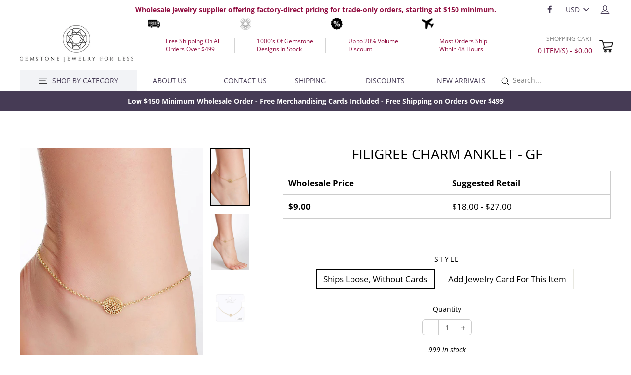

--- FILE ---
content_type: text/html; charset=utf-8
request_url: https://supplierjewels.com/products/filigree-charm-anklet-gf
body_size: 33155
content:
<!doctype html>
<html class="no-js" lang="en">
<head>
  <meta charset="utf-8">
  <meta http-equiv="X-UA-Compatible" content="IE=edge,chrome=1">
  <meta name="viewport" content="width=device-width,initial-scale=1">
  <meta name="theme-color" content="#111111">
  <link rel="canonical" href="https://supplierjewels.com/products/filigree-charm-anklet-gf">
  <meta name="format-detection" content="telephone=no"><link rel="shortcut icon" href="//supplierjewels.com/cdn/shop/files/Zoey_Simmons_Jewelry_Logo_AI_Final_32x32.png?v=1668129708" type="image/png" />
  <title>Filigree Charm Anklet - GF
&ndash; supplierjewels.com
</title><meta name="description" content="We are wholesale jewelry supplier. We sell all kinds of filigree charm anklet."><meta property="og:site_name" content="supplierjewels.com">
  <meta property="og:url" content="https://supplierjewels.com/products/filigree-charm-anklet-gf">
  <meta property="og:title" content="Filigree Charm Anklet - GF">
  <meta property="og:type" content="product">
  <meta property="og:description" content="We are wholesale jewelry supplier. We sell all kinds of filigree charm anklet."><meta property="og:price:amount" content="9.00">
    <meta property="og:price:currency" content="USD"><meta property="og:image" content="http://supplierjewels.com/cdn/shop/products/5f26c44b9139c22aac878f34922a070a42aff6a47ca73ae568be7a2c6c8f4301_1e1c8158-c966-4822-a486-d49f62eb6c3a_1200x630.jpg?v=1735007605"><meta property="og:image" content="http://supplierjewels.com/cdn/shop/products/568192e6d3acfefc95c74dc2f1adc440cdbfc3908fbd109b2e00f4a7c5b5c941_1200x630.jpg?v=1735007605"><meta property="og:image" content="http://supplierjewels.com/cdn/shop/files/SPA102-G_1200x630.jpg?v=1761895709">
  <meta property="og:image:secure_url" content="https://supplierjewels.com/cdn/shop/products/5f26c44b9139c22aac878f34922a070a42aff6a47ca73ae568be7a2c6c8f4301_1e1c8158-c966-4822-a486-d49f62eb6c3a_1200x630.jpg?v=1735007605"><meta property="og:image:secure_url" content="https://supplierjewels.com/cdn/shop/products/568192e6d3acfefc95c74dc2f1adc440cdbfc3908fbd109b2e00f4a7c5b5c941_1200x630.jpg?v=1735007605"><meta property="og:image:secure_url" content="https://supplierjewels.com/cdn/shop/files/SPA102-G_1200x630.jpg?v=1761895709">
  <meta name="twitter:site" content="@">
  <meta name="twitter:card" content="summary_large_image">
  <meta name="twitter:title" content="Filigree Charm Anklet - GF">
  <meta name="twitter:description" content="We are wholesale jewelry supplier. We sell all kinds of filigree charm anklet.">


  <style data-shopify>
  @font-face {
  font-family: "Open Sans";
  font-weight: 400;
  font-style: normal;
  src: url("//supplierjewels.com/cdn/fonts/open_sans/opensans_n4.c32e4d4eca5273f6d4ee95ddf54b5bbb75fc9b61.woff2") format("woff2"),
       url("//supplierjewels.com/cdn/fonts/open_sans/opensans_n4.5f3406f8d94162b37bfa232b486ac93ee892406d.woff") format("woff");
}

  @font-face {
  font-family: "Open Sans";
  font-weight: 400;
  font-style: normal;
  src: url("//supplierjewels.com/cdn/fonts/open_sans/opensans_n4.c32e4d4eca5273f6d4ee95ddf54b5bbb75fc9b61.woff2") format("woff2"),
       url("//supplierjewels.com/cdn/fonts/open_sans/opensans_n4.5f3406f8d94162b37bfa232b486ac93ee892406d.woff") format("woff");
}


  @font-face {
  font-family: "Open Sans";
  font-weight: 700;
  font-style: normal;
  src: url("//supplierjewels.com/cdn/fonts/open_sans/opensans_n7.a9393be1574ea8606c68f4441806b2711d0d13e4.woff2") format("woff2"),
       url("//supplierjewels.com/cdn/fonts/open_sans/opensans_n7.7b8af34a6ebf52beb1a4c1d8c73ad6910ec2e553.woff") format("woff");
}

  @font-face {
  font-family: "Open Sans";
  font-weight: 400;
  font-style: italic;
  src: url("//supplierjewels.com/cdn/fonts/open_sans/opensans_i4.6f1d45f7a46916cc95c694aab32ecbf7509cbf33.woff2") format("woff2"),
       url("//supplierjewels.com/cdn/fonts/open_sans/opensans_i4.4efaa52d5a57aa9a57c1556cc2b7465d18839daa.woff") format("woff");
}

  @font-face {
  font-family: "Open Sans";
  font-weight: 700;
  font-style: italic;
  src: url("//supplierjewels.com/cdn/fonts/open_sans/opensans_i7.916ced2e2ce15f7fcd95d196601a15e7b89ee9a4.woff2") format("woff2"),
       url("//supplierjewels.com/cdn/fonts/open_sans/opensans_i7.99a9cff8c86ea65461de497ade3d515a98f8b32a.woff") format("woff");
}

</style>

  <link href="//supplierjewels.com/cdn/shop/t/18/assets/theme.scss.css?v=162322543143331506611765860965" rel="stylesheet" type="text/css" media="all" />
  <link href="//supplierjewels.com/cdn/shop/t/18/assets/select-size-popup.scss.css?v=1511003460558226071647308927" rel="stylesheet" type="text/css" media="all" />
  <style data-shopify>
    .collection-item__title {
      font-size: 14.4px;
    }

    @media screen and (min-width: 769px) {
      .collection-item__title {
        font-size: 18px;
      }
    }
  </style>

  <script>
    document.documentElement.className = document.documentElement.className.replace('no-js', 'js');

    window.theme = window.theme || {};
    theme.strings = {
      addToCart: "Add to cart",
      soldOut: "Sold Out",
      unavailable: "Unavailable",
      stockLabel: "[count] in stock",
      savePrice: "Save [saved_amount]",
      cartSavings: "You're saving [savings]",
      cartEmpty: "Your cart is currently empty.",
      cartTermsConfirmation: "You must agree with the terms and conditions of sales to check out",
      minPrice: "150"
    };
    theme.settings = {
      cartType: "page",
      moneyFormat: "${{amount}}",
      saveType: "dollar",
      recentlyViewedEnabled: false,
      quickView: false,
      themeVersion: "1.4.0",
      showPopup: false
    };
  </script>

  

  <!-- Avada Email Marketing Script -->
 

<script>window.AVADA_EM_POPUP_CACHE = 1690269410957;window.AVADA_EM_PUSH_CACHE = 1690269289602;</script>









<script type="text/javascript">
  window.AVADA_EM = window.AVADA_EM || {};

  window.AVADA_EM.product = {
    id: 6776740085814,
    title: "Filigree Charm Anklet - GF",
    variants: [{"id":40056479350838,"title":"Ships Loose, Without Cards","option1":"Ships Loose, Without Cards","option2":null,"option3":null,"sku":"JPA102G","requires_shipping":true,"taxable":false,"featured_image":{"id":30707204063286,"product_id":6776740085814,"position":1,"created_at":"2022-04-15T00:07:04-04:00","updated_at":"2024-12-23T21:33:25-05:00","alt":null,"width":1200,"height":1800,"src":"\/\/supplierjewels.com\/cdn\/shop\/products\/5f26c44b9139c22aac878f34922a070a42aff6a47ca73ae568be7a2c6c8f4301_1e1c8158-c966-4822-a486-d49f62eb6c3a.jpg?v=1735007605","variant_ids":[40056479350838]},"available":true,"name":"Filigree Charm Anklet - GF - Ships Loose, Without Cards","public_title":"Ships Loose, Without Cards","options":["Ships Loose, Without Cards"],"price":900,"weight":0,"compare_at_price":null,"inventory_management":"shopify","barcode":null,"featured_media":{"alt":null,"id":23004712730678,"position":1,"preview_image":{"aspect_ratio":0.667,"height":1800,"width":1200,"src":"\/\/supplierjewels.com\/cdn\/shop\/products\/5f26c44b9139c22aac878f34922a070a42aff6a47ca73ae568be7a2c6c8f4301_1e1c8158-c966-4822-a486-d49f62eb6c3a.jpg?v=1735007605"}},"requires_selling_plan":false,"selling_plan_allocations":[]},{"id":40056479383606,"title":"Add Jewelry Card For This Item","option1":"Add Jewelry Card For This Item","option2":null,"option3":null,"sku":"JPA102G","requires_shipping":true,"taxable":false,"featured_image":{"id":37263980134454,"product_id":6776740085814,"position":3,"created_at":"2025-10-31T03:28:27-04:00","updated_at":"2025-10-31T03:28:29-04:00","alt":null,"width":1200,"height":1800,"src":"\/\/supplierjewels.com\/cdn\/shop\/files\/SPA102-G.jpg?v=1761895709","variant_ids":[40056479383606]},"available":true,"name":"Filigree Charm Anklet - GF - Add Jewelry Card For This Item","public_title":"Add Jewelry Card For This Item","options":["Add Jewelry Card For This Item"],"price":900,"weight":0,"compare_at_price":null,"inventory_management":"shopify","barcode":null,"featured_media":{"alt":null,"id":28861393993782,"position":3,"preview_image":{"aspect_ratio":0.667,"height":1800,"width":1200,"src":"\/\/supplierjewels.com\/cdn\/shop\/files\/SPA102-G.jpg?v=1761895709"}},"requires_selling_plan":false,"selling_plan_allocations":[]}],
    selectedVariant: null,
    vendor: "JPA102G",
    productType: "Anklets",
    collections: ["All Anklets","Gold Plated Anklets"],
    image: "https://supplierjewels.com/cdn/shop/products/5f26c44b9139c22aac878f34922a070a42aff6a47ca73ae568be7a2c6c8f4301_1e1c8158-c966-4822-a486-d49f62eb6c3a_grande.jpg?v=1735007605",
    url: "https://supplierjewels.com/products/filigree-charm-anklet-gf",
    price: 900,
    tags: ["Gold"],
  };
</script>


        <script>
            const date = new Date();
            window.AVADA_EM = window.AVADA_EM || {};
            window.AVADA_EM.template = "product";
            window.AVADA_EM.shopId = 'IOriyZYm8q6HYghcAn2G';
            window.AVADA_EM.disablePopupScript = true;
            window.AVADA_EM.disableTrackingScript = true;
            window.AVADA_EM.disablePushScript = true;
            const params = new URL(document.location).searchParams;
            if (params.get('_avde') && params.get('redirectUrl')) {
              window.location.replace(params.get('redirectUrl'));
            }
            window.AVADA_EM.isTrackingEnabled = true;
            window.AVADA_EM.cart = {"note":null,"attributes":{},"original_total_price":0,"total_price":0,"total_discount":0,"total_weight":0.0,"item_count":0,"items":[],"requires_shipping":false,"currency":"USD","items_subtotal_price":0,"cart_level_discount_applications":[],"checkout_charge_amount":0};
        </script>
  <!-- /Avada Email Marketing Script -->

<script>window.performance && window.performance.mark && window.performance.mark('shopify.content_for_header.start');</script><meta name="google-site-verification" content="ePrOkxMwqh6Fr_qLXrg41ULkfQvkHLDyKZ0xuhpBKfw">
<meta id="shopify-digital-wallet" name="shopify-digital-wallet" content="/1930100790/digital_wallets/dialog">
<meta name="shopify-checkout-api-token" content="bcd91d9a974e25c5c8c687f06b0932d7">
<meta id="in-context-paypal-metadata" data-shop-id="1930100790" data-venmo-supported="true" data-environment="production" data-locale="en_US" data-paypal-v4="true" data-currency="USD">
<link rel="alternate" type="application/json+oembed" href="https://supplierjewels.com/products/filigree-charm-anklet-gf.oembed">
<script async="async" src="/checkouts/internal/preloads.js?locale=en-US"></script>
<link rel="preconnect" href="https://shop.app" crossorigin="anonymous">
<script async="async" src="https://shop.app/checkouts/internal/preloads.js?locale=en-US&shop_id=1930100790" crossorigin="anonymous"></script>
<script id="apple-pay-shop-capabilities" type="application/json">{"shopId":1930100790,"countryCode":"US","currencyCode":"USD","merchantCapabilities":["supports3DS"],"merchantId":"gid:\/\/shopify\/Shop\/1930100790","merchantName":"supplierjewels.com","requiredBillingContactFields":["postalAddress","email","phone"],"requiredShippingContactFields":["postalAddress","email","phone"],"shippingType":"shipping","supportedNetworks":["visa","masterCard","amex","discover","elo","jcb"],"total":{"type":"pending","label":"supplierjewels.com","amount":"1.00"},"shopifyPaymentsEnabled":true,"supportsSubscriptions":true}</script>
<script id="shopify-features" type="application/json">{"accessToken":"bcd91d9a974e25c5c8c687f06b0932d7","betas":["rich-media-storefront-analytics"],"domain":"supplierjewels.com","predictiveSearch":true,"shopId":1930100790,"locale":"en"}</script>
<script>var Shopify = Shopify || {};
Shopify.shop = "supplierjewels-com.myshopify.com";
Shopify.locale = "en";
Shopify.currency = {"active":"USD","rate":"1.0"};
Shopify.country = "US";
Shopify.theme = {"name":"v1.0.5","id":121839452214,"schema_name":"Impulse","schema_version":"1.4.0","theme_store_id":null,"role":"main"};
Shopify.theme.handle = "null";
Shopify.theme.style = {"id":null,"handle":null};
Shopify.cdnHost = "supplierjewels.com/cdn";
Shopify.routes = Shopify.routes || {};
Shopify.routes.root = "/";</script>
<script type="module">!function(o){(o.Shopify=o.Shopify||{}).modules=!0}(window);</script>
<script>!function(o){function n(){var o=[];function n(){o.push(Array.prototype.slice.apply(arguments))}return n.q=o,n}var t=o.Shopify=o.Shopify||{};t.loadFeatures=n(),t.autoloadFeatures=n()}(window);</script>
<script>
  window.ShopifyPay = window.ShopifyPay || {};
  window.ShopifyPay.apiHost = "shop.app\/pay";
  window.ShopifyPay.redirectState = null;
</script>
<script id="shop-js-analytics" type="application/json">{"pageType":"product"}</script>
<script defer="defer" async type="module" src="//supplierjewels.com/cdn/shopifycloud/shop-js/modules/v2/client.init-shop-cart-sync_BdyHc3Nr.en.esm.js"></script>
<script defer="defer" async type="module" src="//supplierjewels.com/cdn/shopifycloud/shop-js/modules/v2/chunk.common_Daul8nwZ.esm.js"></script>
<script type="module">
  await import("//supplierjewels.com/cdn/shopifycloud/shop-js/modules/v2/client.init-shop-cart-sync_BdyHc3Nr.en.esm.js");
await import("//supplierjewels.com/cdn/shopifycloud/shop-js/modules/v2/chunk.common_Daul8nwZ.esm.js");

  window.Shopify.SignInWithShop?.initShopCartSync?.({"fedCMEnabled":true,"windoidEnabled":true});

</script>
<script>
  window.Shopify = window.Shopify || {};
  if (!window.Shopify.featureAssets) window.Shopify.featureAssets = {};
  window.Shopify.featureAssets['shop-js'] = {"shop-cart-sync":["modules/v2/client.shop-cart-sync_QYOiDySF.en.esm.js","modules/v2/chunk.common_Daul8nwZ.esm.js"],"init-fed-cm":["modules/v2/client.init-fed-cm_DchLp9rc.en.esm.js","modules/v2/chunk.common_Daul8nwZ.esm.js"],"shop-button":["modules/v2/client.shop-button_OV7bAJc5.en.esm.js","modules/v2/chunk.common_Daul8nwZ.esm.js"],"init-windoid":["modules/v2/client.init-windoid_DwxFKQ8e.en.esm.js","modules/v2/chunk.common_Daul8nwZ.esm.js"],"shop-cash-offers":["modules/v2/client.shop-cash-offers_DWtL6Bq3.en.esm.js","modules/v2/chunk.common_Daul8nwZ.esm.js","modules/v2/chunk.modal_CQq8HTM6.esm.js"],"shop-toast-manager":["modules/v2/client.shop-toast-manager_CX9r1SjA.en.esm.js","modules/v2/chunk.common_Daul8nwZ.esm.js"],"init-shop-email-lookup-coordinator":["modules/v2/client.init-shop-email-lookup-coordinator_UhKnw74l.en.esm.js","modules/v2/chunk.common_Daul8nwZ.esm.js"],"pay-button":["modules/v2/client.pay-button_DzxNnLDY.en.esm.js","modules/v2/chunk.common_Daul8nwZ.esm.js"],"avatar":["modules/v2/client.avatar_BTnouDA3.en.esm.js"],"init-shop-cart-sync":["modules/v2/client.init-shop-cart-sync_BdyHc3Nr.en.esm.js","modules/v2/chunk.common_Daul8nwZ.esm.js"],"shop-login-button":["modules/v2/client.shop-login-button_D8B466_1.en.esm.js","modules/v2/chunk.common_Daul8nwZ.esm.js","modules/v2/chunk.modal_CQq8HTM6.esm.js"],"init-customer-accounts-sign-up":["modules/v2/client.init-customer-accounts-sign-up_C8fpPm4i.en.esm.js","modules/v2/client.shop-login-button_D8B466_1.en.esm.js","modules/v2/chunk.common_Daul8nwZ.esm.js","modules/v2/chunk.modal_CQq8HTM6.esm.js"],"init-shop-for-new-customer-accounts":["modules/v2/client.init-shop-for-new-customer-accounts_CVTO0Ztu.en.esm.js","modules/v2/client.shop-login-button_D8B466_1.en.esm.js","modules/v2/chunk.common_Daul8nwZ.esm.js","modules/v2/chunk.modal_CQq8HTM6.esm.js"],"init-customer-accounts":["modules/v2/client.init-customer-accounts_dRgKMfrE.en.esm.js","modules/v2/client.shop-login-button_D8B466_1.en.esm.js","modules/v2/chunk.common_Daul8nwZ.esm.js","modules/v2/chunk.modal_CQq8HTM6.esm.js"],"shop-follow-button":["modules/v2/client.shop-follow-button_CkZpjEct.en.esm.js","modules/v2/chunk.common_Daul8nwZ.esm.js","modules/v2/chunk.modal_CQq8HTM6.esm.js"],"lead-capture":["modules/v2/client.lead-capture_BntHBhfp.en.esm.js","modules/v2/chunk.common_Daul8nwZ.esm.js","modules/v2/chunk.modal_CQq8HTM6.esm.js"],"checkout-modal":["modules/v2/client.checkout-modal_CfxcYbTm.en.esm.js","modules/v2/chunk.common_Daul8nwZ.esm.js","modules/v2/chunk.modal_CQq8HTM6.esm.js"],"shop-login":["modules/v2/client.shop-login_Da4GZ2H6.en.esm.js","modules/v2/chunk.common_Daul8nwZ.esm.js","modules/v2/chunk.modal_CQq8HTM6.esm.js"],"payment-terms":["modules/v2/client.payment-terms_MV4M3zvL.en.esm.js","modules/v2/chunk.common_Daul8nwZ.esm.js","modules/v2/chunk.modal_CQq8HTM6.esm.js"]};
</script>
<script>(function() {
  var isLoaded = false;
  function asyncLoad() {
    if (isLoaded) return;
    isLoaded = true;
    var urls = ["https:\/\/gtranslate.io\/shopify\/gtranslate.js?shop=supplierjewels-com.myshopify.com"];
    for (var i = 0; i < urls.length; i++) {
      var s = document.createElement('script');
      s.type = 'text/javascript';
      s.async = true;
      s.src = urls[i];
      var x = document.getElementsByTagName('script')[0];
      x.parentNode.insertBefore(s, x);
    }
  };
  if(window.attachEvent) {
    window.attachEvent('onload', asyncLoad);
  } else {
    window.addEventListener('load', asyncLoad, false);
  }
})();</script>
<script id="__st">var __st={"a":1930100790,"offset":-18000,"reqid":"4daffd77-ee05-4b40-a841-061417e78151-1769007914","pageurl":"supplierjewels.com\/products\/filigree-charm-anklet-gf","u":"3d7e3caf3ac7","p":"product","rtyp":"product","rid":6776740085814};</script>
<script>window.ShopifyPaypalV4VisibilityTracking = true;</script>
<script id="captcha-bootstrap">!function(){'use strict';const t='contact',e='account',n='new_comment',o=[[t,t],['blogs',n],['comments',n],[t,'customer']],c=[[e,'customer_login'],[e,'guest_login'],[e,'recover_customer_password'],[e,'create_customer']],r=t=>t.map((([t,e])=>`form[action*='/${t}']:not([data-nocaptcha='true']) input[name='form_type'][value='${e}']`)).join(','),a=t=>()=>t?[...document.querySelectorAll(t)].map((t=>t.form)):[];function s(){const t=[...o],e=r(t);return a(e)}const i='password',u='form_key',d=['recaptcha-v3-token','g-recaptcha-response','h-captcha-response',i],f=()=>{try{return window.sessionStorage}catch{return}},m='__shopify_v',_=t=>t.elements[u];function p(t,e,n=!1){try{const o=window.sessionStorage,c=JSON.parse(o.getItem(e)),{data:r}=function(t){const{data:e,action:n}=t;return t[m]||n?{data:e,action:n}:{data:t,action:n}}(c);for(const[e,n]of Object.entries(r))t.elements[e]&&(t.elements[e].value=n);n&&o.removeItem(e)}catch(o){console.error('form repopulation failed',{error:o})}}const l='form_type',E='cptcha';function T(t){t.dataset[E]=!0}const w=window,h=w.document,L='Shopify',v='ce_forms',y='captcha';let A=!1;((t,e)=>{const n=(g='f06e6c50-85a8-45c8-87d0-21a2b65856fe',I='https://cdn.shopify.com/shopifycloud/storefront-forms-hcaptcha/ce_storefront_forms_captcha_hcaptcha.v1.5.2.iife.js',D={infoText:'Protected by hCaptcha',privacyText:'Privacy',termsText:'Terms'},(t,e,n)=>{const o=w[L][v],c=o.bindForm;if(c)return c(t,g,e,D).then(n);var r;o.q.push([[t,g,e,D],n]),r=I,A||(h.body.append(Object.assign(h.createElement('script'),{id:'captcha-provider',async:!0,src:r})),A=!0)});var g,I,D;w[L]=w[L]||{},w[L][v]=w[L][v]||{},w[L][v].q=[],w[L][y]=w[L][y]||{},w[L][y].protect=function(t,e){n(t,void 0,e),T(t)},Object.freeze(w[L][y]),function(t,e,n,w,h,L){const[v,y,A,g]=function(t,e,n){const i=e?o:[],u=t?c:[],d=[...i,...u],f=r(d),m=r(i),_=r(d.filter((([t,e])=>n.includes(e))));return[a(f),a(m),a(_),s()]}(w,h,L),I=t=>{const e=t.target;return e instanceof HTMLFormElement?e:e&&e.form},D=t=>v().includes(t);t.addEventListener('submit',(t=>{const e=I(t);if(!e)return;const n=D(e)&&!e.dataset.hcaptchaBound&&!e.dataset.recaptchaBound,o=_(e),c=g().includes(e)&&(!o||!o.value);(n||c)&&t.preventDefault(),c&&!n&&(function(t){try{if(!f())return;!function(t){const e=f();if(!e)return;const n=_(t);if(!n)return;const o=n.value;o&&e.removeItem(o)}(t);const e=Array.from(Array(32),(()=>Math.random().toString(36)[2])).join('');!function(t,e){_(t)||t.append(Object.assign(document.createElement('input'),{type:'hidden',name:u})),t.elements[u].value=e}(t,e),function(t,e){const n=f();if(!n)return;const o=[...t.querySelectorAll(`input[type='${i}']`)].map((({name:t})=>t)),c=[...d,...o],r={};for(const[a,s]of new FormData(t).entries())c.includes(a)||(r[a]=s);n.setItem(e,JSON.stringify({[m]:1,action:t.action,data:r}))}(t,e)}catch(e){console.error('failed to persist form',e)}}(e),e.submit())}));const S=(t,e)=>{t&&!t.dataset[E]&&(n(t,e.some((e=>e===t))),T(t))};for(const o of['focusin','change'])t.addEventListener(o,(t=>{const e=I(t);D(e)&&S(e,y())}));const B=e.get('form_key'),M=e.get(l),P=B&&M;t.addEventListener('DOMContentLoaded',(()=>{const t=y();if(P)for(const e of t)e.elements[l].value===M&&p(e,B);[...new Set([...A(),...v().filter((t=>'true'===t.dataset.shopifyCaptcha))])].forEach((e=>S(e,t)))}))}(h,new URLSearchParams(w.location.search),n,t,e,['guest_login'])})(!0,!0)}();</script>
<script integrity="sha256-4kQ18oKyAcykRKYeNunJcIwy7WH5gtpwJnB7kiuLZ1E=" data-source-attribution="shopify.loadfeatures" defer="defer" src="//supplierjewels.com/cdn/shopifycloud/storefront/assets/storefront/load_feature-a0a9edcb.js" crossorigin="anonymous"></script>
<script crossorigin="anonymous" defer="defer" src="//supplierjewels.com/cdn/shopifycloud/storefront/assets/shopify_pay/storefront-65b4c6d7.js?v=20250812"></script>
<script data-source-attribution="shopify.dynamic_checkout.dynamic.init">var Shopify=Shopify||{};Shopify.PaymentButton=Shopify.PaymentButton||{isStorefrontPortableWallets:!0,init:function(){window.Shopify.PaymentButton.init=function(){};var t=document.createElement("script");t.src="https://supplierjewels.com/cdn/shopifycloud/portable-wallets/latest/portable-wallets.en.js",t.type="module",document.head.appendChild(t)}};
</script>
<script data-source-attribution="shopify.dynamic_checkout.buyer_consent">
  function portableWalletsHideBuyerConsent(e){var t=document.getElementById("shopify-buyer-consent"),n=document.getElementById("shopify-subscription-policy-button");t&&n&&(t.classList.add("hidden"),t.setAttribute("aria-hidden","true"),n.removeEventListener("click",e))}function portableWalletsShowBuyerConsent(e){var t=document.getElementById("shopify-buyer-consent"),n=document.getElementById("shopify-subscription-policy-button");t&&n&&(t.classList.remove("hidden"),t.removeAttribute("aria-hidden"),n.addEventListener("click",e))}window.Shopify?.PaymentButton&&(window.Shopify.PaymentButton.hideBuyerConsent=portableWalletsHideBuyerConsent,window.Shopify.PaymentButton.showBuyerConsent=portableWalletsShowBuyerConsent);
</script>
<script data-source-attribution="shopify.dynamic_checkout.cart.bootstrap">document.addEventListener("DOMContentLoaded",(function(){function t(){return document.querySelector("shopify-accelerated-checkout-cart, shopify-accelerated-checkout")}if(t())Shopify.PaymentButton.init();else{new MutationObserver((function(e,n){t()&&(Shopify.PaymentButton.init(),n.disconnect())})).observe(document.body,{childList:!0,subtree:!0})}}));
</script>
<link id="shopify-accelerated-checkout-styles" rel="stylesheet" media="screen" href="https://supplierjewels.com/cdn/shopifycloud/portable-wallets/latest/accelerated-checkout-backwards-compat.css" crossorigin="anonymous">
<style id="shopify-accelerated-checkout-cart">
        #shopify-buyer-consent {
  margin-top: 1em;
  display: inline-block;
  width: 100%;
}

#shopify-buyer-consent.hidden {
  display: none;
}

#shopify-subscription-policy-button {
  background: none;
  border: none;
  padding: 0;
  text-decoration: underline;
  font-size: inherit;
  cursor: pointer;
}

#shopify-subscription-policy-button::before {
  box-shadow: none;
}

      </style>

<script>window.performance && window.performance.mark && window.performance.mark('shopify.content_for_header.end');</script>
  <!--[if lt IE 9]>
<script src="//cdnjs.cloudflare.com/ajax/libs/html5shiv/3.7.2/html5shiv.min.js" type="text/javascript"></script>
<![endif]-->
<!--[if (lte IE 9) ]><script src="//supplierjewels.com/cdn/shop/t/18/assets/match-media.min.js?v=159635276924582161481647308898" type="text/javascript"></script><![endif]-->


  <script src="//code.jquery.com/jquery-3.1.0.min.js" type="text/javascript"></script>
  
  <script src="//supplierjewels.com/cdn/shop/t/18/assets/vendor.js" defer="defer"></script>



  
    <script src="/services/javascripts/currencies.js" defer="defer"></script>
    
  <script src="//supplierjewels.com/cdn/shop/t/18/assets/jquery.currencies.min.js" defer="defer"></script>


  

  
  <script src="//supplierjewels.com/cdn/shop/t/18/assets/theme.js?v=88923360556585734451647308927" defer="defer"></script>


<script async src="https://www.googletagmanager.com/gtag/js?id=G-T3EY77G924"></script>
<script>
  window.dataLayer = window.dataLayer || [];
  function gtag(){dataLayer.push(arguments);}
  gtag('js', new Date());

  gtag('config', 'G-T3EY77G924');
</script>
  <meta name="robots" content="noodp,noydir"/>
  <meta name="Language" content="English" />
  <meta name="YahooSeeker" content="index,follow">
  <meta name="msnbot" content="index,follow"> 
  <meta name="googlebot" content="index,follow"/>
  <meta name="allow-search" content="yes">
  <meta name="rating" content="General">
  <meta name="google-site-verification" content="pPfiEs5cN-u0DgTAFOgpKCjSbMlAPrTVatobvQqlC_Q" />
  <meta name="revisit-after" content="2 days">
  <meta name="classification" content="925 silver jewelry wholesale, gemstone jewelry manufacturer, gemstone jewelry manufacturer"/>
  <meta name="search engines" content="Aeiwi, Alexa, AllTheWeb, AltaVista, AOL Netfind, Anzwers, Canada, DirectHit, EuroSeek, Excite, Overture, Go, Google, HotBot. InfoMak, Kanoodle, Lycos, MasterSite, National Directory, Northern Light, SearchIt, SimpleSearch, WebsMostLinked, WebTop, What-U-Seek, AOL, Yahoo, WebCrawler, Infoseek, Excite, Magellan, LookSmart, CNET, Googlebot"/>
  <meta name="robots" content="index,follow"/>
  <link rel="pingback" href="https://www.zoeysimmons.com/sitemap.xml"/>
  <meta name="distribution" content="Global">
  <meta name="author" content="Zoey Simmons Co."/>
  <meta name="copyright" content="Zoey Simmons Co. Copyright © 2021 All Right Reserved.">
  <meta name="msvalidate.01" content="436FBFA4DC9FCCBF6A9A6FF7FABE5B69" />
  <meta name="DC.title" content="925 silver jewelry wholesale, gemstone jewelry manufacturer, wholesale gold plated jewelry" />
  <meta name="geo.region" content="US-MA" />
  <meta name="geo.placename" content="Easthampton" />
  <meta name="geo.position" content="42.271981;-72.670901" />
  <meta name="ICBM" content="42.271981, -72.670901" />
  
  
  <script>window.is_hulkpo_installed=false</script>    <style>
        .iti {
            position: relative;
            display: inline-block;
        }
        .iti * {
            box-sizing: border-box;
            -moz-box-sizing: border-box;
        }
        .iti__hide {
            display: none;
        }
        .iti__v-hide {
            visibility: hidden;
        }
        .iti input,
        .iti input[type="tel"],
        .iti input[type="text"] {
            position: relative;
            z-index: 0;
            margin-top: 0 !important;
            margin-bottom: 0 !important;
            padding-right: 36px;
            margin-right: 0;
        }
        .iti__flag-container {
            position: absolute;
            top: 0;
            bottom: 0;
            right: 0;
            padding: 1px;
        }
        .iti__selected-flag {
            z-index: 1;
            position: relative;
            display: flex;
            align-items: center;
            height: 100%;
            padding: 0 6px 0 8px;
        }
        .iti__arrow {
            margin-left: 6px;
            width: 0;
            height: 0;
            border-left: 3px solid transparent;
            border-right: 3px solid transparent;
            border-top: 4px solid #555;
        }
        .iti__arrow--up {
            border-top: none;
            border-bottom: 4px solid #555;
        }
        .iti__country-list {
            position: absolute;
            z-index: 2;
            list-style: none;
            text-align: left;
            padding: 0;
            margin: 0 0 0 -1px;
            box-shadow: 1px 1px 4px rgba(0, 0, 0, 0.2);
            background-color: #fff;
            border: 1px solid #ccc;
            white-space: nowrap;
            max-height: 200px;
            overflow-y: scroll;
            -webkit-overflow-scrolling: touch;
        }
        .iti__country-list--dropup {
            bottom: 100%;
            margin-bottom: -1px;
        }
        @media (max-width: 500px) {
            .iti__country-list {
                white-space: normal;
            }
        }
        .iti__flag-box {
            display: inline-block;
            width: 20px;
        }
        .iti__divider {
            padding-bottom: 5px;
            margin-bottom: 5px;
            border-bottom: 1px solid #ccc;
        }
        .iti__country {
            padding: 5px 10px;
            outline: 0;
        }
        .iti__dial-code {
            color: #999;
        }
        .iti__country.iti__highlight {
            background-color: rgba(0, 0, 0, 0.05);
        }
        .iti__country-name,
        .iti__dial-code,
        .iti__flag-box {
            vertical-align: middle;
        }
        .iti__country-name,
        .iti__flag-box {
            margin-right: 6px;
        }
        .iti--allow-dropdown input,
        .iti--allow-dropdown input[type="tel"],
        .iti--allow-dropdown input[type="text"],
        .iti--separate-dial-code input,
        .iti--separate-dial-code input[type="tel"],
        .iti--separate-dial-code input[type="text"] {
            padding-right: 6px;
            padding-left: 52px;
            margin-left: 0;
        }
        .iti--allow-dropdown .iti__flag-container,
        .iti--separate-dial-code .iti__flag-container {
            right: auto;
            left: 0;
        }
        .iti--allow-dropdown .iti__flag-container:hover {
            cursor: pointer;
        }
        .iti--allow-dropdown .iti__flag-container:hover .iti__selected-flag {
            background-color: rgba(0, 0, 0, 0.05);
        }
        .iti--allow-dropdown input[disabled] + .iti__flag-container:hover,
        .iti--allow-dropdown input[readonly] + .iti__flag-container:hover {
            cursor: default;
        }
        .iti--allow-dropdown input[disabled] + .iti__flag-container:hover .iti__selected-flag,
        .iti--allow-dropdown input[readonly] + .iti__flag-container:hover .iti__selected-flag {
            background-color: transparent;
        }
        .iti--separate-dial-code .iti__selected-flag {
            background-color: rgba(0, 0, 0, 0.05);
        }
        .iti--separate-dial-code .iti__selected-dial-code {
            margin-left: 6px;
        }
        .iti--container {
            position: absolute;
            top: -1000px;
            left: -1000px;
            z-index: 1060;
            padding: 1px;
        }
        .iti--container:hover {
            cursor: pointer;
        }
        .iti-mobile .iti--container {
            top: 30px;
            bottom: 30px;
            left: 30px;
            right: 30px;
            position: fixed;
        }
        .iti-mobile .iti__country-list {
            max-height: 100%;
            width: 100%;
        }
        .iti-mobile .iti__country {
            padding: 10px 10px;
            line-height: 1.5em;
        }
        .iti__flag {
            width: 20px;
        }
        .iti__flag.iti__be {
            width: 18px;
        }
        .iti__flag.iti__ch {
            width: 15px;
        }
        .iti__flag.iti__mc {
            width: 19px;
        }
        .iti__flag.iti__ne {
            width: 18px;
        }
        .iti__flag.iti__np {
            width: 13px;
        }
        .iti__flag.iti__va {
            width: 15px;
        }
        @media (-webkit-min-device-pixel-ratio: 2), (min-resolution: 192dpi) {
            .iti__flag {
                background-size: 5652px 15px;
            }
        }
        .iti__flag.iti__ac {
            height: 10px;
            background-position: 0 0;
        }
        .iti__flag.iti__ad {
            height: 14px;
            background-position: -22px 0;
        }
        .iti__flag.iti__ae {
            height: 10px;
            background-position: -44px 0;
        }
        .iti__flag.iti__af {
            height: 14px;
            background-position: -66px 0;
        }
        .iti__flag.iti__ag {
            height: 14px;
            background-position: -88px 0;
        }
        .iti__flag.iti__ai {
            height: 10px;
            background-position: -110px 0;
        }
        .iti__flag.iti__al {
            height: 15px;
            background-position: -132px 0;
        }
        .iti__flag.iti__am {
            height: 10px;
            background-position: -154px 0;
        }
        .iti__flag.iti__ao {
            height: 14px;
            background-position: -176px 0;
        }
        .iti__flag.iti__aq {
            height: 14px;
            background-position: -198px 0;
        }
        .iti__flag.iti__ar {
            height: 13px;
            background-position: -220px 0;
        }
        .iti__flag.iti__as {
            height: 10px;
            background-position: -242px 0;
        }
        .iti__flag.iti__at {
            height: 14px;
            background-position: -264px 0;
        }
        .iti__flag.iti__au {
            height: 10px;
            background-position: -286px 0;
        }
        .iti__flag.iti__aw {
            height: 14px;
            background-position: -308px 0;
        }
        .iti__flag.iti__ax {
            height: 13px;
            background-position: -330px 0;
        }
        .iti__flag.iti__az {
            height: 10px;
            background-position: -352px 0;
        }
        .iti__flag.iti__ba {
            height: 10px;
            background-position: -374px 0;
        }
        .iti__flag.iti__bb {
            height: 14px;
            background-position: -396px 0;
        }
        .iti__flag.iti__bd {
            height: 12px;
            background-position: -418px 0;
        }
        .iti__flag.iti__be {
            height: 15px;
            background-position: -440px 0;
        }
        .iti__flag.iti__bf {
            height: 14px;
            background-position: -460px 0;
        }
        .iti__flag.iti__bg {
            height: 12px;
            background-position: -482px 0;
        }
        .iti__flag.iti__bh {
            height: 12px;
            background-position: -504px 0;
        }
        .iti__flag.iti__bi {
            height: 12px;
            background-position: -526px 0;
        }
        .iti__flag.iti__bj {
            height: 14px;
            background-position: -548px 0;
        }
        .iti__flag.iti__bl {
            height: 14px;
            background-position: -570px 0;
        }
        .iti__flag.iti__bm {
            height: 10px;
            background-position: -592px 0;
        }
        .iti__flag.iti__bn {
            height: 10px;
            background-position: -614px 0;
        }
        .iti__flag.iti__bo {
            height: 14px;
            background-position: -636px 0;
        }
        .iti__flag.iti__bq {
            height: 14px;
            background-position: -658px 0;
        }
        .iti__flag.iti__br {
            height: 14px;
            background-position: -680px 0;
        }
        .iti__flag.iti__bs {
            height: 10px;
            background-position: -702px 0;
        }
        .iti__flag.iti__bt {
            height: 14px;
            background-position: -724px 0;
        }
        .iti__flag.iti__bv {
            height: 15px;
            background-position: -746px 0;
        }
        .iti__flag.iti__bw {
            height: 14px;
            background-position: -768px 0;
        }
        .iti__flag.iti__by {
            height: 10px;
            background-position: -790px 0;
        }
        .iti__flag.iti__bz {
            height: 14px;
            background-position: -812px 0;
        }
        .iti__flag.iti__ca {
            height: 10px;
            background-position: -834px 0;
        }
        .iti__flag.iti__cc {
            height: 10px;
            background-position: -856px 0;
        }
        .iti__flag.iti__cd {
            height: 15px;
            background-position: -878px 0;
        }
        .iti__flag.iti__cf {
            height: 14px;
            background-position: -900px 0;
        }
        .iti__flag.iti__cg {
            height: 14px;
            background-position: -922px 0;
        }
        .iti__flag.iti__ch {
            height: 15px;
            background-position: -944px 0;
        }
        .iti__flag.iti__ci {
            height: 14px;
            background-position: -961px 0;
        }
        .iti__flag.iti__ck {
            height: 10px;
            background-position: -983px 0;
        }
        .iti__flag.iti__cl {
            height: 14px;
            background-position: -1005px 0;
        }
        .iti__flag.iti__cm {
            height: 14px;
            background-position: -1027px 0;
        }
        .iti__flag.iti__cn {
            height: 14px;
            background-position: -1049px 0;
        }
        .iti__flag.iti__co {
            height: 14px;
            background-position: -1071px 0;
        }
        .iti__flag.iti__cp {
            height: 14px;
            background-position: -1093px 0;
        }
        .iti__flag.iti__cr {
            height: 12px;
            background-position: -1115px 0;
        }
        .iti__flag.iti__cu {
            height: 10px;
            background-position: -1137px 0;
        }
        .iti__flag.iti__cv {
            height: 12px;
            background-position: -1159px 0;
        }
        .iti__flag.iti__cw {
            height: 14px;
            background-position: -1181px 0;
        }
        .iti__flag.iti__cx {
            height: 10px;
            background-position: -1203px 0;
        }
        .iti__flag.iti__cy {
            height: 14px;
            background-position: -1225px 0;
        }
        .iti__flag.iti__cz {
            height: 14px;
            background-position: -1247px 0;
        }
        .iti__flag.iti__de {
            height: 12px;
            background-position: -1269px 0;
        }
        .iti__flag.iti__dg {
            height: 10px;
            background-position: -1291px 0;
        }
        .iti__flag.iti__dj {
            height: 14px;
            background-position: -1313px 0;
        }
        .iti__flag.iti__dk {
            height: 15px;
            background-position: -1335px 0;
        }
        .iti__flag.iti__dm {
            height: 10px;
            background-position: -1357px 0;
        }
        .iti__flag.iti__do {
            height: 14px;
            background-position: -1379px 0;
        }
        .iti__flag.iti__dz {
            height: 14px;
            background-position: -1401px 0;
        }
        .iti__flag.iti__ea {
            height: 14px;
            background-position: -1423px 0;
        }
        .iti__flag.iti__ec {
            height: 14px;
            background-position: -1445px 0;
        }
        .iti__flag.iti__ee {
            height: 13px;
            background-position: -1467px 0;
        }
        .iti__flag.iti__eg {
            height: 14px;
            background-position: -1489px 0;
        }
        .iti__flag.iti__eh {
            height: 10px;
            background-position: -1511px 0;
        }
        .iti__flag.iti__er {
            height: 10px;
            background-position: -1533px 0;
        }
        .iti__flag.iti__es {
            height: 14px;
            background-position: -1555px 0;
        }
        .iti__flag.iti__et {
            height: 10px;
            background-position: -1577px 0;
        }
        .iti__flag.iti__eu {
            height: 14px;
            background-position: -1599px 0;
        }
        .iti__flag.iti__fi {
            height: 12px;
            background-position: -1621px 0;
        }
        .iti__flag.iti__fj {
            height: 10px;
            background-position: -1643px 0;
        }
        .iti__flag.iti__fk {
            height: 10px;
            background-position: -1665px 0;
        }
        .iti__flag.iti__fm {
            height: 11px;
            background-position: -1687px 0;
        }
        .iti__flag.iti__fo {
            height: 15px;
            background-position: -1709px 0;
        }
        .iti__flag.iti__fr {
            height: 14px;
            background-position: -1731px 0;
        }
        .iti__flag.iti__ga {
            height: 15px;
            background-position: -1753px 0;
        }
        .iti__flag.iti__gb {
            height: 10px;
            background-position: -1775px 0;
        }
        .iti__flag.iti__gd {
            height: 12px;
            background-position: -1797px 0;
        }
        .iti__flag.iti__ge {
            height: 14px;
            background-position: -1819px 0;
        }
        .iti__flag.iti__gf {
            height: 14px;
            background-position: -1841px 0;
        }
        .iti__flag.iti__gg {
            height: 14px;
            background-position: -1863px 0;
        }
        .iti__flag.iti__gh {
            height: 14px;
            background-position: -1885px 0;
        }
        .iti__flag.iti__gi {
            height: 10px;
            background-position: -1907px 0;
        }
        .iti__flag.iti__gl {
            height: 14px;
            background-position: -1929px 0;
        }
        .iti__flag.iti__gm {
            height: 14px;
            background-position: -1951px 0;
        }
        .iti__flag.iti__gn {
            height: 14px;
            background-position: -1973px 0;
        }
        .iti__flag.iti__gp {
            height: 14px;
            background-position: -1995px 0;
        }
        .iti__flag.iti__gq {
            height: 14px;
            background-position: -2017px 0;
        }
        .iti__flag.iti__gr {
            height: 14px;
            background-position: -2039px 0;
        }
        .iti__flag.iti__gs {
            height: 10px;
            background-position: -2061px 0;
        }
        .iti__flag.iti__gt {
            height: 13px;
            background-position: -2083px 0;
        }
        .iti__flag.iti__gu {
            height: 11px;
            background-position: -2105px 0;
        }
        .iti__flag.iti__gw {
            height: 10px;
            background-position: -2127px 0;
        }
        .iti__flag.iti__gy {
            height: 12px;
            background-position: -2149px 0;
        }
        .iti__flag.iti__hk {
            height: 14px;
            background-position: -2171px 0;
        }
        .iti__flag.iti__hm {
            height: 10px;
            background-position: -2193px 0;
        }
        .iti__flag.iti__hn {
            height: 10px;
            background-position: -2215px 0;
        }
        .iti__flag.iti__hr {
            height: 10px;
            background-position: -2237px 0;
        }
        .iti__flag.iti__ht {
            height: 12px;
            background-position: -2259px 0;
        }
        .iti__flag.iti__hu {
            height: 10px;
            background-position: -2281px 0;
        }
        .iti__flag.iti__ic {
            height: 14px;
            background-position: -2303px 0;
        }
        .iti__flag.iti__id {
            height: 14px;
            background-position: -2325px 0;
        }
        .iti__flag.iti__ie {
            height: 10px;
            background-position: -2347px 0;
        }
        .iti__flag.iti__il {
            height: 15px;
            background-position: -2369px 0;
        }
        .iti__flag.iti__im {
            height: 10px;
            background-position: -2391px 0;
        }
        .iti__flag.iti__in {
            height: 14px;
            background-position: -2413px 0;
        }
        .iti__flag.iti__io {
            height: 10px;
            background-position: -2435px 0;
        }
        .iti__flag.iti__iq {
            height: 14px;
            background-position: -2457px 0;
        }
        .iti__flag.iti__ir {
            height: 12px;
            background-position: -2479px 0;
        }
        .iti__flag.iti__is {
            height: 15px;
            background-position: -2501px 0;
        }
        .iti__flag.iti__it {
            height: 14px;
            background-position: -2523px 0;
        }
        .iti__flag.iti__je {
            height: 12px;
            background-position: -2545px 0;
        }
        .iti__flag.iti__jm {
            height: 10px;
            background-position: -2567px 0;
        }
        .iti__flag.iti__jo {
            height: 10px;
            background-position: -2589px 0;
        }
        .iti__flag.iti__jp {
            height: 14px;
            background-position: -2611px 0;
        }
        .iti__flag.iti__ke {
            height: 14px;
            background-position: -2633px 0;
        }
        .iti__flag.iti__kg {
            height: 12px;
            background-position: -2655px 0;
        }
        .iti__flag.iti__kh {
            height: 13px;
            background-position: -2677px 0;
        }
        .iti__flag.iti__ki {
            height: 10px;
            background-position: -2699px 0;
        }
        .iti__flag.iti__km {
            height: 12px;
            background-position: -2721px 0;
        }
        .iti__flag.iti__kn {
            height: 14px;
            background-position: -2743px 0;
        }
        .iti__flag.iti__kp {
            height: 10px;
            background-position: -2765px 0;
        }
        .iti__flag.iti__kr {
            height: 14px;
            background-position: -2787px 0;
        }
        .iti__flag.iti__kw {
            height: 10px;
            background-position: -2809px 0;
        }
        .iti__flag.iti__ky {
            height: 10px;
            background-position: -2831px 0;
        }
        .iti__flag.iti__kz {
            height: 10px;
            background-position: -2853px 0;
        }
        .iti__flag.iti__la {
            height: 14px;
            background-position: -2875px 0;
        }
        .iti__flag.iti__lb {
            height: 14px;
            background-position: -2897px 0;
        }
        .iti__flag.iti__lc {
            height: 10px;
            background-position: -2919px 0;
        }
        .iti__flag.iti__li {
            height: 12px;
            background-position: -2941px 0;
        }
        .iti__flag.iti__lk {
            height: 10px;
            background-position: -2963px 0;
        }
        .iti__flag.iti__lr {
            height: 11px;
            background-position: -2985px 0;
        }
        .iti__flag.iti__ls {
            height: 14px;
            background-position: -3007px 0;
        }
        .iti__flag.iti__lt {
            height: 12px;
            background-position: -3029px 0;
        }
        .iti__flag.iti__lu {
            height: 12px;
            background-position: -3051px 0;
        }
        .iti__flag.iti__lv {
            height: 10px;
            background-position: -3073px 0;
        }
        .iti__flag.iti__ly {
            height: 10px;
            background-position: -3095px 0;
        }
        .iti__flag.iti__ma {
            height: 14px;
            background-position: -3117px 0;
        }
        .iti__flag.iti__mc {
            height: 15px;
            background-position: -3139px 0;
        }
        .iti__flag.iti__md {
            height: 10px;
            background-position: -3160px 0;
        }
        .iti__flag.iti__me {
            height: 10px;
            background-position: -3182px 0;
        }
        .iti__flag.iti__mf {
            height: 14px;
            background-position: -3204px 0;
        }
        .iti__flag.iti__mg {
            height: 14px;
            background-position: -3226px 0;
        }
        .iti__flag.iti__mh {
            height: 11px;
            background-position: -3248px 0;
        }
        .iti__flag.iti__mk {
            height: 10px;
            background-position: -3270px 0;
        }
        .iti__flag.iti__ml {
            height: 14px;
            background-position: -3292px 0;
        }
        .iti__flag.iti__mm {
            height: 14px;
            background-position: -3314px 0;
        }
        .iti__flag.iti__mn {
            height: 10px;
            background-position: -3336px 0;
        }
        .iti__flag.iti__mo {
            height: 14px;
            background-position: -3358px 0;
        }
        .iti__flag.iti__mp {
            height: 10px;
            background-position: -3380px 0;
        }
        .iti__flag.iti__mq {
            height: 14px;
            background-position: -3402px 0;
        }
        .iti__flag.iti__mr {
            height: 14px;
            background-position: -3424px 0;
        }
        .iti__flag.iti__ms {
            height: 10px;
            background-position: -3446px 0;
        }
        .iti__flag.iti__mt {
            height: 14px;
            background-position: -3468px 0;
        }
        .iti__flag.iti__mu {
            height: 14px;
            background-position: -3490px 0;
        }
        .iti__flag.iti__mv {
            height: 14px;
            background-position: -3512px 0;
        }
        .iti__flag.iti__mw {
            height: 14px;
            background-position: -3534px 0;
        }
        .iti__flag.iti__mx {
            height: 12px;
            background-position: -3556px 0;
        }
        .iti__flag.iti__my {
            height: 10px;
            background-position: -3578px 0;
        }
        .iti__flag.iti__mz {
            height: 14px;
            background-position: -3600px 0;
        }
        .iti__flag.iti__na {
            height: 14px;
            background-position: -3622px 0;
        }
        .iti__flag.iti__nc {
            height: 10px;
            background-position: -3644px 0;
        }
        .iti__flag.iti__ne {
            height: 15px;
            background-position: -3666px 0;
        }
        .iti__flag.iti__nf {
            height: 10px;
            background-position: -3686px 0;
        }
        .iti__flag.iti__ng {
            height: 10px;
            background-position: -3708px 0;
        }
        .iti__flag.iti__ni {
            height: 12px;
            background-position: -3730px 0;
        }
        .iti__flag.iti__nl {
            height: 14px;
            background-position: -3752px 0;
        }
        .iti__flag.iti__no {
            height: 15px;
            background-position: -3774px 0;
        }
        .iti__flag.iti__np {
            height: 15px;
            background-position: -3796px 0;
        }
        .iti__flag.iti__nr {
            height: 10px;
            background-position: -3811px 0;
        }
        .iti__flag.iti__nu {
            height: 10px;
            background-position: -3833px 0;
        }
        .iti__flag.iti__nz {
            height: 10px;
            background-position: -3855px 0;
        }
        .iti__flag.iti__om {
            height: 10px;
            background-position: -3877px 0;
        }
        .iti__flag.iti__pa {
            height: 14px;
            background-position: -3899px 0;
        }
        .iti__flag.iti__pe {
            height: 14px;
            background-position: -3921px 0;
        }
        .iti__flag.iti__pf {
            height: 14px;
            background-position: -3943px 0;
        }
        .iti__flag.iti__pg {
            height: 15px;
            background-position: -3965px 0;
        }
        .iti__flag.iti__ph {
            height: 10px;
            background-position: -3987px 0;
        }
        .iti__flag.iti__pk {
            height: 14px;
            background-position: -4009px 0;
        }
        .iti__flag.iti__pl {
            height: 13px;
            background-position: -4031px 0;
        }
        .iti__flag.iti__pm {
            height: 14px;
            background-position: -4053px 0;
        }
        .iti__flag.iti__pn {
            height: 10px;
            background-position: -4075px 0;
        }
        .iti__flag.iti__pr {
            height: 14px;
            background-position: -4097px 0;
        }
        .iti__flag.iti__ps {
            height: 10px;
            background-position: -4119px 0;
        }
        .iti__flag.iti__pt {
            height: 14px;
            background-position: -4141px 0;
        }
        .iti__flag.iti__pw {
            height: 13px;
            background-position: -4163px 0;
        }
        .iti__flag.iti__py {
            height: 11px;
            background-position: -4185px 0;
        }
        .iti__flag.iti__qa {
            height: 8px;
            background-position: -4207px 0;
        }
        .iti__flag.iti__re {
            height: 14px;
            background-position: -4229px 0;
        }
        .iti__flag.iti__ro {
            height: 14px;
            background-position: -4251px 0;
        }
        .iti__flag.iti__rs {
            height: 14px;
            background-position: -4273px 0;
        }
        .iti__flag.iti__ru {
            height: 14px;
            background-position: -4295px 0;
        }
        .iti__flag.iti__rw {
            height: 14px;
            background-position: -4317px 0;
        }
        .iti__flag.iti__sa {
            height: 14px;
            background-position: -4339px 0;
        }
        .iti__flag.iti__sb {
            height: 10px;
            background-position: -4361px 0;
        }
        .iti__flag.iti__sc {
            height: 10px;
            background-position: -4383px 0;
        }
        .iti__flag.iti__sd {
            height: 10px;
            background-position: -4405px 0;
        }
        .iti__flag.iti__se {
            height: 13px;
            background-position: -4427px 0;
        }
        .iti__flag.iti__sg {
            height: 14px;
            background-position: -4449px 0;
        }
        .iti__flag.iti__sh {
            height: 10px;
            background-position: -4471px 0;
        }
        .iti__flag.iti__si {
            height: 10px;
            background-position: -4493px 0;
        }
        .iti__flag.iti__sj {
            height: 15px;
            background-position: -4515px 0;
        }
        .iti__flag.iti__sk {
            height: 14px;
            background-position: -4537px 0;
        }
        .iti__flag.iti__sl {
            height: 14px;
            background-position: -4559px 0;
        }
        .iti__flag.iti__sm {
            height: 15px;
            background-position: -4581px 0;
        }
        .iti__flag.iti__sn {
            height: 14px;
            background-position: -4603px 0;
        }
        .iti__flag.iti__so {
            height: 14px;
            background-position: -4625px 0;
        }
        .iti__flag.iti__sr {
            height: 14px;
            background-position: -4647px 0;
        }
        .iti__flag.iti__ss {
            height: 10px;
            background-position: -4669px 0;
        }
        .iti__flag.iti__st {
            height: 10px;
            background-position: -4691px 0;
        }
        .iti__flag.iti__sv {
            height: 12px;
            background-position: -4713px 0;
        }
        .iti__flag.iti__sx {
            height: 14px;
            background-position: -4735px 0;
        }
        .iti__flag.iti__sy {
            height: 14px;
            background-position: -4757px 0;
        }
        .iti__flag.iti__sz {
            height: 14px;
            background-position: -4779px 0;
        }
        .iti__flag.iti__ta {
            height: 10px;
            background-position: -4801px 0;
        }
        .iti__flag.iti__tc {
            height: 10px;
            background-position: -4823px 0;
        }
        .iti__flag.iti__td {
            height: 14px;
            background-position: -4845px 0;
        }
        .iti__flag.iti__tf {
            height: 14px;
            background-position: -4867px 0;
        }
        .iti__flag.iti__tg {
            height: 13px;
            background-position: -4889px 0;
        }
        .iti__flag.iti__th {
            height: 14px;
            background-position: -4911px 0;
        }
        .iti__flag.iti__tj {
            height: 10px;
            background-position: -4933px 0;
        }
        .iti__flag.iti__tk {
            height: 10px;
            background-position: -4955px 0;
        }
        .iti__flag.iti__tl {
            height: 10px;
            background-position: -4977px 0;
        }
        .iti__flag.iti__tm {
            height: 14px;
            background-position: -4999px 0;
        }
        .iti__flag.iti__tn {
            height: 14px;
            background-position: -5021px 0;
        }
        .iti__flag.iti__to {
            height: 10px;
            background-position: -5043px 0;
        }
        .iti__flag.iti__tr {
            height: 14px;
            background-position: -5065px 0;
        }
        .iti__flag.iti__tt {
            height: 12px;
            background-position: -5087px 0;
        }
        .iti__flag.iti__tv {
            height: 10px;
            background-position: -5109px 0;
        }
        .iti__flag.iti__tw {
            height: 14px;
            background-position: -5131px 0;
        }
        .iti__flag.iti__tz {
            height: 14px;
            background-position: -5153px 0;
        }
        .iti__flag.iti__ua {
            height: 14px;
            background-position: -5175px 0;
        }
        .iti__flag.iti__ug {
            height: 14px;
            background-position: -5197px 0;
        }
        .iti__flag.iti__um {
            height: 11px;
            background-position: -5219px 0;
        }
        .iti__flag.iti__un {
            height: 14px;
            background-position: -5241px 0;
        }
        .iti__flag.iti__us {
            height: 11px;
            background-position: -5263px 0;
        }
        .iti__flag.iti__uy {
            height: 14px;
            background-position: -5285px 0;
        }
        .iti__flag.iti__uz {
            height: 10px;
            background-position: -5307px 0;
        }
        .iti__flag.iti__va {
            height: 15px;
            background-position: -5329px 0;
        }
        .iti__flag.iti__vc {
            height: 14px;
            background-position: -5346px 0;
        }
        .iti__flag.iti__ve {
            height: 14px;
            background-position: -5368px 0;
        }
        .iti__flag.iti__vg {
            height: 10px;
            background-position: -5390px 0;
        }
        .iti__flag.iti__vi {
            height: 14px;
            background-position: -5412px 0;
        }
        .iti__flag.iti__vn {
            height: 14px;
            background-position: -5434px 0;
        }
        .iti__flag.iti__vu {
            height: 12px;
            background-position: -5456px 0;
        }
        .iti__flag.iti__wf {
            height: 14px;
            background-position: -5478px 0;
        }
        .iti__flag.iti__ws {
            height: 10px;
            background-position: -5500px 0;
        }
        .iti__flag.iti__xk {
            height: 15px;
            background-position: -5522px 0;
        }
        .iti__flag.iti__ye {
            height: 14px;
            background-position: -5544px 0;
        }
        .iti__flag.iti__yt {
            height: 14px;
            background-position: -5566px 0;
        }
        .iti__flag.iti__za {
            height: 14px;
            background-position: -5588px 0;
        }
        .iti__flag.iti__zm {
            height: 14px;
            background-position: -5610px 0;
        }
        .iti__flag.iti__zw {
            height: 10px;
            background-position: -5632px 0;
        }
        .iti__flag {
            height: 15px;
            box-shadow: 0 0 1px 0 #888;
            background-image: url("https://cdnjs.cloudflare.com/ajax/libs/intl-tel-input/17.0.13/img/flags.png");
            background-repeat: no-repeat;
            background-color: #dbdbdb;
            background-position: 20px 0;
        }
        @media (-webkit-min-device-pixel-ratio: 2), (min-resolution: 192dpi) {
            .iti__flag {
                background-image: url("https://cdnjs.cloudflare.com/ajax/libs/intl-tel-input/17.0.13/img/flags.png");
            }
        }
        .iti__flag.iti__np {
            background-color: transparent;
        }
        .cart-property .property_name {
            font-weight: 400;
            padding-right: 0;
            min-width: auto;
            width: auto;
        }
        .input_file + label {
            cursor: pointer;
            padding: 3px 10px;
            width: auto;
            text-align: center;
            margin: 0;
            background: #f4f8fb;
            border: 1px solid #dbe1e8;
        }
        #error-msg,
        .hulkapps_with_discount {
            color: red;
        }
        .discount_error {
            border-color: red;
        }
        .edit_form input,
        .edit_form select,
        .edit_form textarea {
            min-height: 44px !important;
        }
        .hulkapps_summary {
            font-size: 14px;
            display: block;
            color: red;
        }
        .hulkapps-summary-line-discount-code {
            margin: 10px 0;
            display: block;
        }
        .actual_price {
            text-decoration: line-through;
        }
        .hide {
            display: none;
        }
        input.error {
            border: 1px solid #ff7c7c;
        }
        #valid-msg {
            color: #00c900;
        }
        .edit_cart_option {
            margin-top: 10px !important;
            display: none;
            cursor: pointer;
            border: 1px solid transparent;
            border-radius: 2px;
            color: #fff;
            font-weight: 600;
            text-transform: uppercase;
            letter-spacing: 0.08em;
            font-size: 14px;
            padding: 8px 15px;
        }
        .hulkapps_discount_hide {
            margin-top: 10px;
            display: flex !important;
            align-items: center;
            justify-content: flex-end;
        }
        .hulkapps_discount_code {
            width: auto !important;
            margin: 0 12px 0 0 !important;
        }
        .discount_code_box {
            display: none;
            margin-bottom: 10px;
            text-align: right;
        }
        @media screen and (max-width: 480px) {
            .hulkapps_discount_code {
                width: 100%;
            }
            .hulkapps_option_name,
            .hulkapps_option_value {
                display: block !important;
            }
            .hulkapp_close,
            .hulkapp_save {
                margin-bottom: 8px;
            }
        }
        @media screen and (max-width: 991px) {
            .hulkapps_option_name,
            .hulkapps_option_value {
                display: block !important;
                width: 100% !important;
                max-width: 100% !important;
            }
            .hulkapps_discount_button {
                height: 40px;
            }
        }
        body.body_fixed {
            overflow: hidden;
        }
        select.hulkapps_dd {
            padding-right: 30px !important;
        }
        .cb_render .hulkapps_option_value label {
            display: flex !important;
            align-items: center;
        }
        .dd_multi_render select {
            padding-right: 5px !important;
            min-height: 80px !important;
        }
        .hulkapps-tooltip {
            position: relative;
            display: inline-block;
            cursor: pointer;
            vertical-align: middle;
        }
        .hulkapps-tooltip img {
            display: block;
        }
        .hulkapps-tooltip .hulkapps-tooltip-inner {
            position: absolute;
            bottom: calc(100% + 5px);
            background: #000;
            left: -8px;
            color: #fff;
            box-shadow: 0 6px 30px rgba(0, 0, 0, 0.08);
            opacity: 0;
            visibility: hidden;
            transition: all ease-in-out 0.5s;
            border-radius: 5px;
            font-size: 13px;
            text-align: center;
            z-index: 999;
            white-space: nowrap;
            padding: 7px;
        }
        .hulkapps-tooltip:hover .hulkapps-tooltip-inner {
            opacity: 1;
            visibility: visible;
        }
        .hulkapps-tooltip .hulkapps-tooltip-inner:after {
            content: "";
            position: absolute;
            top: 100%;
            left: 11px;
            border-width: 5px;
            border-style: solid;
            border-color: #000 transparent transparent transparent;
        }
        .hulkapps-tooltip.bottom .hulkapps-tooltip-inner {
            bottom: auto;
            top: calc(100% + 5px);
            padding: 0;
        }
        .hulkapps-tooltip.bottom .hulkapps-tooltip-inner:after {
            bottom: 100%;
            top: auto;
            border-color: transparent transparent #000;
        }
        .hulkapps-tooltip .hulkapps-tooltip-inner.swatch-tooltip {
            left: 1px;
        }
        .hulkapps-tooltip .hulkapps-tooltip-inner.swatch-tooltip p {
            margin: 0 0 5px;
            color: #fff;
            white-space: normal;
        }
        .hulkapps-tooltip .hulkapps-tooltip-inner.swatch-tooltip img {
            max-width: 100%;
        }
        .hulkapps-tooltip .hulkapps-tooltip-inner.swatch-tooltip img.circle {
            border-radius: 50%;
        }
        .hulkapp_save,
        .hulkapps_discount_button,
        button.hulkapp_close {
            cursor: pointer;
            border-radius: 2px;
            font-weight: 600;
            text-transform: none;
            letter-spacing: 0.08em;
            font-size: 14px;
            padding: 8px 15px;
        }
        .hulkapps-cart-original-total {
            display: block;
        }
        .hulkapps-tooltip .hulkapps-tooltip-inner.multiswatch-tooltip {
            left: 1px;
        }
        .hulkapps-tooltip .hulkapps-tooltip-inner.multiswatch-tooltip p {
            margin: 0 0 5px;
            color: #fff;
            white-space: normal;
        }
        .hulkapps-tooltip .hulkapps-tooltip-inner.multiswatch-tooltip img {
            max-width: 100%;
        }
        .hulkapps-tooltip .hulkapps-tooltip-inner.multiswatch-tooltip img.circle {
            border-radius: 50%;
        }
        .hulkapp_save,
        .hulkapps_discount_button,
        button.hulkapp_close {
            cursor: pointer;
            border-radius: 2px;
            font-weight: 600;
            text-transform: none;
            letter-spacing: 0.08em;
            font-size: 14px;
            padding: 8px 15px;
        }
        .hulkapps-cart-original-total {
            display: block;
        }
        .discount-tag {
            background: #ebebeb;
            padding: 5px 10px;
            border-radius: 5px;
            display: inline-block;
            margin-right: 30px;
            color: #000;
        }
        .discount-tag .close-ajax-tag {
            position: relative;
            width: 15px;
            height: 15px;
            display: inline-block;
            margin-left: 5px;
            vertical-align: middle;
            cursor: pointer;
        }
        .discount-tag .close-ajax-tag:after,
        .discount-tag .close-ajax-tag:before {
            position: absolute;
            top: 50%;
            left: 50%;
            transform: translate(-50%, -50%) rotate(45deg);
            width: 2px;
            height: 10px;
            background-color: #3d3d3d;
        }
        .discount-tag .close-ajax-tag:before {
            width: 10px;
            height: 2px;
        }
        .hulkapps_discount_code {
            max-width: 50%;
            border-radius: 4px;
            border: 1px solid #b8b8b8;
            padding: 10px 16px;
        }
        .discount-tag {
            background: #ebebeb;
            padding: 5px 10px;
            border-radius: 5px;
            display: inline-block;
            margin-right: 30px;
        }
        .discount-tag .close-tag {
            position: relative;
            width: 15px;
            height: 15px;
            display: inline-block;
            margin-left: 5px;
            vertical-align: middle;
            cursor: pointer;
        }
        .discount-tag .close-tag:after,
        .discount-tag .close-tag:before {
            content: "";
            position: absolute;
            top: 50%;
            left: 50%;
            transform: translate(-50%, -50%) rotate(45deg);
            width: 2px;
            height: 10px;
            background-color: #3d3d3d;
        }
        .discount-tag .close-tag:before {
            width: 10px;
            height: 2px;
        }
        .after_discount_price {
            font-weight: 700;
        }
        .final-total {
            font-weight: 400;
            margin-right: 30px;
        }
        @media screen and (max-width: 991px) {
            body.body_fixed {
                position: fixed;
                top: 0;
                right: 0;
                left: 0;
                bottom: 0;
            }
        }
        @media only screen and (max-width: 749px) {
            .hulkapps_swatch_option {
                margin-bottom: 10px !important;
            }
        }
        @media (max-width: 767px) {
            #hulkapp_popupOverlay {
                padding-top: 10px !important;
            }
            .hulkapps_discount_code {
                width: 100% !important;
            }
        }
        .hulkapps-volumes {
            display: block;
            width: 100%;
        }
        .iti__flag {
            display: block !important;
        }
        [id^="hulkapps_custom_options"] .hide {
            display: none;
        }
        .hulkapps_option_value input[type="color"] {
            -webkit-appearance: none !important;
            border: none !important;
            height: 38px !important;
            width: 38px !important;
            border-radius: 25px !important;
            background: none !important;
        }
        .popup_render {
            margin-bottom: 0 !important;
            display: flex;
            align-items: center !important;
        }
        .popup_render .hulkapps_option_value {
            min-width: auto !important;
        }
        .popup_render a {
            text-decoration: underline !important;
            transition: all 0.3s !important;
            font-weight: normal !important;
        }
        .popup_render a:hover {
            color: #6e6e6e;
        }
        .cut-popup-icon {
            display: flex;
            align-items: center;
        }
        .cut-popup-icon-span {
            display: flex;
        }
        .des-detail {
            font-weight: normal;
        }
        #hulkapp_popupOverlay {
            z-index: 999999999 !important;
        }
        .dp_render .hulkapps_option_value {
            width: 72%;

        }

    </style>
    <script>
      var is_po = false
      if(window.hulkapps != undefined && window.hulkapps != '' ){
        var is_po = window.hulkapps.is_product_option
      }
      
        window.hulkapps = {
          shop_slug: "supplierjewels-com",
          store_id: "supplierjewels-com.myshopify.com",
          money_format: "${{amount}}",
          cart: null,
          product: null,
          product_collections: null,
          product_variants: null,
          is_volume_discount: true,
          is_product_option: is_po,
          product_id: null,
          page_type: null,
          po_url: "https://productoption.hulkapps.com",
          vd_url: "https://volumediscount.hulkapps.com",
          vd_proxy_url: "https://supplierjewels.com",
          customer: null
        }
        window.hulkapps_v2_beta_js=true
        

        window.hulkapps.page_type = "cart";
        window.hulkapps.cart = {"note":null,"attributes":{},"original_total_price":0,"total_price":0,"total_discount":0,"total_weight":0.0,"item_count":0,"items":[],"requires_shipping":false,"currency":"USD","items_subtotal_price":0,"cart_level_discount_applications":[],"checkout_charge_amount":0}
        if (typeof window.hulkapps.cart.items == "object") {
          for (var i=0; i<window.hulkapps.cart.items.length; i++) {
            ["sku", "grams", "vendor", "url", "image", "handle", "requires_shipping", "product_type", "product_description"].map(function(a) {
              delete window.hulkapps.cart.items[i][a]
            })
          }
        }
        window.hulkapps.cart_collections = {}
        

      
        window.hulkapps.page_type = "product"
        window.hulkapps.product_id = "6776740085814";
        window.hulkapps.product = {"id":6776740085814,"title":"Filigree Charm Anklet - GF","handle":"filigree-charm-anklet-gf","description":"\u003cul\u003e\n\u003cli\u003e\n\u003cstrong\u003e\u003cspan style=\"color: #ff2a00;\"\u003eMaterial:\u003c\/span\u003e\u003c\/strong\u003e 14k Gold Filled\n\u003c\/li\u003e\n\u003cli\u003e\n\u003cstrong\u003e\u003cspan style=\"color: #ff2a00;\"\u003eWeight:\u003c\/span\u003e\u003c\/strong\u003e 1.8 Grams\n\u003c\/li\u003e\n\u003cli\u003e\n\u003cstrong\u003e\u003cspan style=\"color: #ff2a00;\"\u003eSize:\u003c\/span\u003e\u003c\/strong\u003e 9.5\" Chain Length With 1\" Extension, 10mm Dia. Charm\n\u003c\/li\u003e\n\u003cli\u003e\n\u003cstrong\u003e\u003cspan style=\"color: #ff2a00;\"\u003eClosure Type:\u003c\/span\u003e\u003c\/strong\u003e Lobster Claw Clasp\n\u003c\/li\u003e\n\u003c\/ul\u003e","published_at":"2022-07-21T22:59:20-04:00","created_at":"2022-04-14T23:55:35-04:00","vendor":"JPA102G","type":"Anklets","tags":["Gold"],"price":900,"price_min":900,"price_max":900,"available":true,"price_varies":false,"compare_at_price":null,"compare_at_price_min":0,"compare_at_price_max":0,"compare_at_price_varies":false,"variants":[{"id":40056479350838,"title":"Ships Loose, Without Cards","option1":"Ships Loose, Without Cards","option2":null,"option3":null,"sku":"JPA102G","requires_shipping":true,"taxable":false,"featured_image":{"id":30707204063286,"product_id":6776740085814,"position":1,"created_at":"2022-04-15T00:07:04-04:00","updated_at":"2024-12-23T21:33:25-05:00","alt":null,"width":1200,"height":1800,"src":"\/\/supplierjewels.com\/cdn\/shop\/products\/5f26c44b9139c22aac878f34922a070a42aff6a47ca73ae568be7a2c6c8f4301_1e1c8158-c966-4822-a486-d49f62eb6c3a.jpg?v=1735007605","variant_ids":[40056479350838]},"available":true,"name":"Filigree Charm Anklet - GF - Ships Loose, Without Cards","public_title":"Ships Loose, Without Cards","options":["Ships Loose, Without Cards"],"price":900,"weight":0,"compare_at_price":null,"inventory_management":"shopify","barcode":null,"featured_media":{"alt":null,"id":23004712730678,"position":1,"preview_image":{"aspect_ratio":0.667,"height":1800,"width":1200,"src":"\/\/supplierjewels.com\/cdn\/shop\/products\/5f26c44b9139c22aac878f34922a070a42aff6a47ca73ae568be7a2c6c8f4301_1e1c8158-c966-4822-a486-d49f62eb6c3a.jpg?v=1735007605"}},"requires_selling_plan":false,"selling_plan_allocations":[]},{"id":40056479383606,"title":"Add Jewelry Card For This Item","option1":"Add Jewelry Card For This Item","option2":null,"option3":null,"sku":"JPA102G","requires_shipping":true,"taxable":false,"featured_image":{"id":37263980134454,"product_id":6776740085814,"position":3,"created_at":"2025-10-31T03:28:27-04:00","updated_at":"2025-10-31T03:28:29-04:00","alt":null,"width":1200,"height":1800,"src":"\/\/supplierjewels.com\/cdn\/shop\/files\/SPA102-G.jpg?v=1761895709","variant_ids":[40056479383606]},"available":true,"name":"Filigree Charm Anklet - GF - Add Jewelry Card For This Item","public_title":"Add Jewelry Card For This Item","options":["Add Jewelry Card For This Item"],"price":900,"weight":0,"compare_at_price":null,"inventory_management":"shopify","barcode":null,"featured_media":{"alt":null,"id":28861393993782,"position":3,"preview_image":{"aspect_ratio":0.667,"height":1800,"width":1200,"src":"\/\/supplierjewels.com\/cdn\/shop\/files\/SPA102-G.jpg?v=1761895709"}},"requires_selling_plan":false,"selling_plan_allocations":[]}],"images":["\/\/supplierjewels.com\/cdn\/shop\/products\/5f26c44b9139c22aac878f34922a070a42aff6a47ca73ae568be7a2c6c8f4301_1e1c8158-c966-4822-a486-d49f62eb6c3a.jpg?v=1735007605","\/\/supplierjewels.com\/cdn\/shop\/products\/568192e6d3acfefc95c74dc2f1adc440cdbfc3908fbd109b2e00f4a7c5b5c941.jpg?v=1735007605","\/\/supplierjewels.com\/cdn\/shop\/files\/SPA102-G.jpg?v=1761895709"],"featured_image":"\/\/supplierjewels.com\/cdn\/shop\/products\/5f26c44b9139c22aac878f34922a070a42aff6a47ca73ae568be7a2c6c8f4301_1e1c8158-c966-4822-a486-d49f62eb6c3a.jpg?v=1735007605","options":["Style"],"media":[{"alt":null,"id":23004712730678,"position":1,"preview_image":{"aspect_ratio":0.667,"height":1800,"width":1200,"src":"\/\/supplierjewels.com\/cdn\/shop\/products\/5f26c44b9139c22aac878f34922a070a42aff6a47ca73ae568be7a2c6c8f4301_1e1c8158-c966-4822-a486-d49f62eb6c3a.jpg?v=1735007605"},"aspect_ratio":0.667,"height":1800,"media_type":"image","src":"\/\/supplierjewels.com\/cdn\/shop\/products\/5f26c44b9139c22aac878f34922a070a42aff6a47ca73ae568be7a2c6c8f4301_1e1c8158-c966-4822-a486-d49f62eb6c3a.jpg?v=1735007605","width":1200},{"alt":null,"id":23004712763446,"position":2,"preview_image":{"aspect_ratio":0.667,"height":1800,"width":1200,"src":"\/\/supplierjewels.com\/cdn\/shop\/products\/568192e6d3acfefc95c74dc2f1adc440cdbfc3908fbd109b2e00f4a7c5b5c941.jpg?v=1735007605"},"aspect_ratio":0.667,"height":1800,"media_type":"image","src":"\/\/supplierjewels.com\/cdn\/shop\/products\/568192e6d3acfefc95c74dc2f1adc440cdbfc3908fbd109b2e00f4a7c5b5c941.jpg?v=1735007605","width":1200},{"alt":null,"id":28861393993782,"position":3,"preview_image":{"aspect_ratio":0.667,"height":1800,"width":1200,"src":"\/\/supplierjewels.com\/cdn\/shop\/files\/SPA102-G.jpg?v=1761895709"},"aspect_ratio":0.667,"height":1800,"media_type":"image","src":"\/\/supplierjewels.com\/cdn\/shop\/files\/SPA102-G.jpg?v=1761895709","width":1200}],"requires_selling_plan":false,"selling_plan_groups":[],"content":"\u003cul\u003e\n\u003cli\u003e\n\u003cstrong\u003e\u003cspan style=\"color: #ff2a00;\"\u003eMaterial:\u003c\/span\u003e\u003c\/strong\u003e 14k Gold Filled\n\u003c\/li\u003e\n\u003cli\u003e\n\u003cstrong\u003e\u003cspan style=\"color: #ff2a00;\"\u003eWeight:\u003c\/span\u003e\u003c\/strong\u003e 1.8 Grams\n\u003c\/li\u003e\n\u003cli\u003e\n\u003cstrong\u003e\u003cspan style=\"color: #ff2a00;\"\u003eSize:\u003c\/span\u003e\u003c\/strong\u003e 9.5\" Chain Length With 1\" Extension, 10mm Dia. Charm\n\u003c\/li\u003e\n\u003cli\u003e\n\u003cstrong\u003e\u003cspan style=\"color: #ff2a00;\"\u003eClosure Type:\u003c\/span\u003e\u003c\/strong\u003e Lobster Claw Clasp\n\u003c\/li\u003e\n\u003c\/ul\u003e"}


        window.hulkapps.product_collection = []
        
          window.hulkapps.product_collection.push(81304223798)
        
          window.hulkapps.product_collection.push(265256468534)
        

        window.hulkapps.product_variant = []
        
          window.hulkapps.product_variant.push(40056479350838)
        
          window.hulkapps.product_variant.push(40056479383606)
        

        window.hulkapps.product_collections = window.hulkapps.product_collection.toString();
        window.hulkapps.product_variants = window.hulkapps.product_variant.toString();

      

    </script>

  <div class="edit_popup" style="display: none;">
    <form method="post" data-action="/cart/add" id="edit_cart_popup" class="edit_form" enctype="multipart/form-data">
    </form>
  </div>
<script src='https://ha-volume-discount.nyc3.digitaloceanspaces.com/assets/api/v2/hulkcode.js?1769007914' defer='defer'></script><link href="https://monorail-edge.shopifysvc.com" rel="dns-prefetch">
<script>(function(){if ("sendBeacon" in navigator && "performance" in window) {try {var session_token_from_headers = performance.getEntriesByType('navigation')[0].serverTiming.find(x => x.name == '_s').description;} catch {var session_token_from_headers = undefined;}var session_cookie_matches = document.cookie.match(/_shopify_s=([^;]*)/);var session_token_from_cookie = session_cookie_matches && session_cookie_matches.length === 2 ? session_cookie_matches[1] : "";var session_token = session_token_from_headers || session_token_from_cookie || "";function handle_abandonment_event(e) {var entries = performance.getEntries().filter(function(entry) {return /monorail-edge.shopifysvc.com/.test(entry.name);});if (!window.abandonment_tracked && entries.length === 0) {window.abandonment_tracked = true;var currentMs = Date.now();var navigation_start = performance.timing.navigationStart;var payload = {shop_id: 1930100790,url: window.location.href,navigation_start,duration: currentMs - navigation_start,session_token,page_type: "product"};window.navigator.sendBeacon("https://monorail-edge.shopifysvc.com/v1/produce", JSON.stringify({schema_id: "online_store_buyer_site_abandonment/1.1",payload: payload,metadata: {event_created_at_ms: currentMs,event_sent_at_ms: currentMs}}));}}window.addEventListener('pagehide', handle_abandonment_event);}}());</script>
<script id="web-pixels-manager-setup">(function e(e,d,r,n,o){if(void 0===o&&(o={}),!Boolean(null===(a=null===(i=window.Shopify)||void 0===i?void 0:i.analytics)||void 0===a?void 0:a.replayQueue)){var i,a;window.Shopify=window.Shopify||{};var t=window.Shopify;t.analytics=t.analytics||{};var s=t.analytics;s.replayQueue=[],s.publish=function(e,d,r){return s.replayQueue.push([e,d,r]),!0};try{self.performance.mark("wpm:start")}catch(e){}var l=function(){var e={modern:/Edge?\/(1{2}[4-9]|1[2-9]\d|[2-9]\d{2}|\d{4,})\.\d+(\.\d+|)|Firefox\/(1{2}[4-9]|1[2-9]\d|[2-9]\d{2}|\d{4,})\.\d+(\.\d+|)|Chrom(ium|e)\/(9{2}|\d{3,})\.\d+(\.\d+|)|(Maci|X1{2}).+ Version\/(15\.\d+|(1[6-9]|[2-9]\d|\d{3,})\.\d+)([,.]\d+|)( \(\w+\)|)( Mobile\/\w+|) Safari\/|Chrome.+OPR\/(9{2}|\d{3,})\.\d+\.\d+|(CPU[ +]OS|iPhone[ +]OS|CPU[ +]iPhone|CPU IPhone OS|CPU iPad OS)[ +]+(15[._]\d+|(1[6-9]|[2-9]\d|\d{3,})[._]\d+)([._]\d+|)|Android:?[ /-](13[3-9]|1[4-9]\d|[2-9]\d{2}|\d{4,})(\.\d+|)(\.\d+|)|Android.+Firefox\/(13[5-9]|1[4-9]\d|[2-9]\d{2}|\d{4,})\.\d+(\.\d+|)|Android.+Chrom(ium|e)\/(13[3-9]|1[4-9]\d|[2-9]\d{2}|\d{4,})\.\d+(\.\d+|)|SamsungBrowser\/([2-9]\d|\d{3,})\.\d+/,legacy:/Edge?\/(1[6-9]|[2-9]\d|\d{3,})\.\d+(\.\d+|)|Firefox\/(5[4-9]|[6-9]\d|\d{3,})\.\d+(\.\d+|)|Chrom(ium|e)\/(5[1-9]|[6-9]\d|\d{3,})\.\d+(\.\d+|)([\d.]+$|.*Safari\/(?![\d.]+ Edge\/[\d.]+$))|(Maci|X1{2}).+ Version\/(10\.\d+|(1[1-9]|[2-9]\d|\d{3,})\.\d+)([,.]\d+|)( \(\w+\)|)( Mobile\/\w+|) Safari\/|Chrome.+OPR\/(3[89]|[4-9]\d|\d{3,})\.\d+\.\d+|(CPU[ +]OS|iPhone[ +]OS|CPU[ +]iPhone|CPU IPhone OS|CPU iPad OS)[ +]+(10[._]\d+|(1[1-9]|[2-9]\d|\d{3,})[._]\d+)([._]\d+|)|Android:?[ /-](13[3-9]|1[4-9]\d|[2-9]\d{2}|\d{4,})(\.\d+|)(\.\d+|)|Mobile Safari.+OPR\/([89]\d|\d{3,})\.\d+\.\d+|Android.+Firefox\/(13[5-9]|1[4-9]\d|[2-9]\d{2}|\d{4,})\.\d+(\.\d+|)|Android.+Chrom(ium|e)\/(13[3-9]|1[4-9]\d|[2-9]\d{2}|\d{4,})\.\d+(\.\d+|)|Android.+(UC? ?Browser|UCWEB|U3)[ /]?(15\.([5-9]|\d{2,})|(1[6-9]|[2-9]\d|\d{3,})\.\d+)\.\d+|SamsungBrowser\/(5\.\d+|([6-9]|\d{2,})\.\d+)|Android.+MQ{2}Browser\/(14(\.(9|\d{2,})|)|(1[5-9]|[2-9]\d|\d{3,})(\.\d+|))(\.\d+|)|K[Aa][Ii]OS\/(3\.\d+|([4-9]|\d{2,})\.\d+)(\.\d+|)/},d=e.modern,r=e.legacy,n=navigator.userAgent;return n.match(d)?"modern":n.match(r)?"legacy":"unknown"}(),u="modern"===l?"modern":"legacy",c=(null!=n?n:{modern:"",legacy:""})[u],f=function(e){return[e.baseUrl,"/wpm","/b",e.hashVersion,"modern"===e.buildTarget?"m":"l",".js"].join("")}({baseUrl:d,hashVersion:r,buildTarget:u}),m=function(e){var d=e.version,r=e.bundleTarget,n=e.surface,o=e.pageUrl,i=e.monorailEndpoint;return{emit:function(e){var a=e.status,t=e.errorMsg,s=(new Date).getTime(),l=JSON.stringify({metadata:{event_sent_at_ms:s},events:[{schema_id:"web_pixels_manager_load/3.1",payload:{version:d,bundle_target:r,page_url:o,status:a,surface:n,error_msg:t},metadata:{event_created_at_ms:s}}]});if(!i)return console&&console.warn&&console.warn("[Web Pixels Manager] No Monorail endpoint provided, skipping logging."),!1;try{return self.navigator.sendBeacon.bind(self.navigator)(i,l)}catch(e){}var u=new XMLHttpRequest;try{return u.open("POST",i,!0),u.setRequestHeader("Content-Type","text/plain"),u.send(l),!0}catch(e){return console&&console.warn&&console.warn("[Web Pixels Manager] Got an unhandled error while logging to Monorail."),!1}}}}({version:r,bundleTarget:l,surface:e.surface,pageUrl:self.location.href,monorailEndpoint:e.monorailEndpoint});try{o.browserTarget=l,function(e){var d=e.src,r=e.async,n=void 0===r||r,o=e.onload,i=e.onerror,a=e.sri,t=e.scriptDataAttributes,s=void 0===t?{}:t,l=document.createElement("script"),u=document.querySelector("head"),c=document.querySelector("body");if(l.async=n,l.src=d,a&&(l.integrity=a,l.crossOrigin="anonymous"),s)for(var f in s)if(Object.prototype.hasOwnProperty.call(s,f))try{l.dataset[f]=s[f]}catch(e){}if(o&&l.addEventListener("load",o),i&&l.addEventListener("error",i),u)u.appendChild(l);else{if(!c)throw new Error("Did not find a head or body element to append the script");c.appendChild(l)}}({src:f,async:!0,onload:function(){if(!function(){var e,d;return Boolean(null===(d=null===(e=window.Shopify)||void 0===e?void 0:e.analytics)||void 0===d?void 0:d.initialized)}()){var d=window.webPixelsManager.init(e)||void 0;if(d){var r=window.Shopify.analytics;r.replayQueue.forEach((function(e){var r=e[0],n=e[1],o=e[2];d.publishCustomEvent(r,n,o)})),r.replayQueue=[],r.publish=d.publishCustomEvent,r.visitor=d.visitor,r.initialized=!0}}},onerror:function(){return m.emit({status:"failed",errorMsg:"".concat(f," has failed to load")})},sri:function(e){var d=/^sha384-[A-Za-z0-9+/=]+$/;return"string"==typeof e&&d.test(e)}(c)?c:"",scriptDataAttributes:o}),m.emit({status:"loading"})}catch(e){m.emit({status:"failed",errorMsg:(null==e?void 0:e.message)||"Unknown error"})}}})({shopId: 1930100790,storefrontBaseUrl: "https://supplierjewels.com",extensionsBaseUrl: "https://extensions.shopifycdn.com/cdn/shopifycloud/web-pixels-manager",monorailEndpoint: "https://monorail-edge.shopifysvc.com/unstable/produce_batch",surface: "storefront-renderer",enabledBetaFlags: ["2dca8a86"],webPixelsConfigList: [{"id":"1765867574","configuration":"{\"config\":\"{\\\"google_tag_ids\\\":[\\\"G-TE0L1ZYLTN\\\",\\\"GT-WBT24KH7\\\"],\\\"target_country\\\":\\\"US\\\",\\\"gtag_events\\\":[{\\\"type\\\":\\\"search\\\",\\\"action_label\\\":\\\"G-TE0L1ZYLTN\\\"},{\\\"type\\\":\\\"begin_checkout\\\",\\\"action_label\\\":\\\"G-TE0L1ZYLTN\\\"},{\\\"type\\\":\\\"view_item\\\",\\\"action_label\\\":[\\\"G-TE0L1ZYLTN\\\",\\\"MC-X1TP7GXWXR\\\"]},{\\\"type\\\":\\\"purchase\\\",\\\"action_label\\\":[\\\"G-TE0L1ZYLTN\\\",\\\"MC-X1TP7GXWXR\\\"]},{\\\"type\\\":\\\"page_view\\\",\\\"action_label\\\":[\\\"G-TE0L1ZYLTN\\\",\\\"MC-X1TP7GXWXR\\\"]},{\\\"type\\\":\\\"add_payment_info\\\",\\\"action_label\\\":\\\"G-TE0L1ZYLTN\\\"},{\\\"type\\\":\\\"add_to_cart\\\",\\\"action_label\\\":\\\"G-TE0L1ZYLTN\\\"}],\\\"enable_monitoring_mode\\\":false}\"}","eventPayloadVersion":"v1","runtimeContext":"OPEN","scriptVersion":"b2a88bafab3e21179ed38636efcd8a93","type":"APP","apiClientId":1780363,"privacyPurposes":[],"dataSharingAdjustments":{"protectedCustomerApprovalScopes":["read_customer_address","read_customer_email","read_customer_name","read_customer_personal_data","read_customer_phone"]}},{"id":"71630902","eventPayloadVersion":"v1","runtimeContext":"LAX","scriptVersion":"1","type":"CUSTOM","privacyPurposes":["ANALYTICS"],"name":"Google Analytics tag (migrated)"},{"id":"shopify-app-pixel","configuration":"{}","eventPayloadVersion":"v1","runtimeContext":"STRICT","scriptVersion":"0450","apiClientId":"shopify-pixel","type":"APP","privacyPurposes":["ANALYTICS","MARKETING"]},{"id":"shopify-custom-pixel","eventPayloadVersion":"v1","runtimeContext":"LAX","scriptVersion":"0450","apiClientId":"shopify-pixel","type":"CUSTOM","privacyPurposes":["ANALYTICS","MARKETING"]}],isMerchantRequest: false,initData: {"shop":{"name":"supplierjewels.com","paymentSettings":{"currencyCode":"USD"},"myshopifyDomain":"supplierjewels-com.myshopify.com","countryCode":"US","storefrontUrl":"https:\/\/supplierjewels.com"},"customer":null,"cart":null,"checkout":null,"productVariants":[{"price":{"amount":9.0,"currencyCode":"USD"},"product":{"title":"Filigree Charm Anklet - GF","vendor":"JPA102G","id":"6776740085814","untranslatedTitle":"Filigree Charm Anklet - GF","url":"\/products\/filigree-charm-anklet-gf","type":"Anklets"},"id":"40056479350838","image":{"src":"\/\/supplierjewels.com\/cdn\/shop\/products\/5f26c44b9139c22aac878f34922a070a42aff6a47ca73ae568be7a2c6c8f4301_1e1c8158-c966-4822-a486-d49f62eb6c3a.jpg?v=1735007605"},"sku":"JPA102G","title":"Ships Loose, Without Cards","untranslatedTitle":"Ships Loose, Without Cards"},{"price":{"amount":9.0,"currencyCode":"USD"},"product":{"title":"Filigree Charm Anklet - GF","vendor":"JPA102G","id":"6776740085814","untranslatedTitle":"Filigree Charm Anklet - GF","url":"\/products\/filigree-charm-anklet-gf","type":"Anklets"},"id":"40056479383606","image":{"src":"\/\/supplierjewels.com\/cdn\/shop\/files\/SPA102-G.jpg?v=1761895709"},"sku":"JPA102G","title":"Add Jewelry Card For This Item","untranslatedTitle":"Add Jewelry Card For This Item"}],"purchasingCompany":null},},"https://supplierjewels.com/cdn","fcfee988w5aeb613cpc8e4bc33m6693e112",{"modern":"","legacy":""},{"shopId":"1930100790","storefrontBaseUrl":"https:\/\/supplierjewels.com","extensionBaseUrl":"https:\/\/extensions.shopifycdn.com\/cdn\/shopifycloud\/web-pixels-manager","surface":"storefront-renderer","enabledBetaFlags":"[\"2dca8a86\"]","isMerchantRequest":"false","hashVersion":"fcfee988w5aeb613cpc8e4bc33m6693e112","publish":"custom","events":"[[\"page_viewed\",{}],[\"product_viewed\",{\"productVariant\":{\"price\":{\"amount\":9.0,\"currencyCode\":\"USD\"},\"product\":{\"title\":\"Filigree Charm Anklet - GF\",\"vendor\":\"JPA102G\",\"id\":\"6776740085814\",\"untranslatedTitle\":\"Filigree Charm Anklet - GF\",\"url\":\"\/products\/filigree-charm-anklet-gf\",\"type\":\"Anklets\"},\"id\":\"40056479350838\",\"image\":{\"src\":\"\/\/supplierjewels.com\/cdn\/shop\/products\/5f26c44b9139c22aac878f34922a070a42aff6a47ca73ae568be7a2c6c8f4301_1e1c8158-c966-4822-a486-d49f62eb6c3a.jpg?v=1735007605\"},\"sku\":\"JPA102G\",\"title\":\"Ships Loose, Without Cards\",\"untranslatedTitle\":\"Ships Loose, Without Cards\"}}]]"});</script><script>
  window.ShopifyAnalytics = window.ShopifyAnalytics || {};
  window.ShopifyAnalytics.meta = window.ShopifyAnalytics.meta || {};
  window.ShopifyAnalytics.meta.currency = 'USD';
  var meta = {"product":{"id":6776740085814,"gid":"gid:\/\/shopify\/Product\/6776740085814","vendor":"JPA102G","type":"Anklets","handle":"filigree-charm-anklet-gf","variants":[{"id":40056479350838,"price":900,"name":"Filigree Charm Anklet - GF - Ships Loose, Without Cards","public_title":"Ships Loose, Without Cards","sku":"JPA102G"},{"id":40056479383606,"price":900,"name":"Filigree Charm Anklet - GF - Add Jewelry Card For This Item","public_title":"Add Jewelry Card For This Item","sku":"JPA102G"}],"remote":false},"page":{"pageType":"product","resourceType":"product","resourceId":6776740085814,"requestId":"4daffd77-ee05-4b40-a841-061417e78151-1769007914"}};
  for (var attr in meta) {
    window.ShopifyAnalytics.meta[attr] = meta[attr];
  }
</script>
<script class="analytics">
  (function () {
    var customDocumentWrite = function(content) {
      var jquery = null;

      if (window.jQuery) {
        jquery = window.jQuery;
      } else if (window.Checkout && window.Checkout.$) {
        jquery = window.Checkout.$;
      }

      if (jquery) {
        jquery('body').append(content);
      }
    };

    var hasLoggedConversion = function(token) {
      if (token) {
        return document.cookie.indexOf('loggedConversion=' + token) !== -1;
      }
      return false;
    }

    var setCookieIfConversion = function(token) {
      if (token) {
        var twoMonthsFromNow = new Date(Date.now());
        twoMonthsFromNow.setMonth(twoMonthsFromNow.getMonth() + 2);

        document.cookie = 'loggedConversion=' + token + '; expires=' + twoMonthsFromNow;
      }
    }

    var trekkie = window.ShopifyAnalytics.lib = window.trekkie = window.trekkie || [];
    if (trekkie.integrations) {
      return;
    }
    trekkie.methods = [
      'identify',
      'page',
      'ready',
      'track',
      'trackForm',
      'trackLink'
    ];
    trekkie.factory = function(method) {
      return function() {
        var args = Array.prototype.slice.call(arguments);
        args.unshift(method);
        trekkie.push(args);
        return trekkie;
      };
    };
    for (var i = 0; i < trekkie.methods.length; i++) {
      var key = trekkie.methods[i];
      trekkie[key] = trekkie.factory(key);
    }
    trekkie.load = function(config) {
      trekkie.config = config || {};
      trekkie.config.initialDocumentCookie = document.cookie;
      var first = document.getElementsByTagName('script')[0];
      var script = document.createElement('script');
      script.type = 'text/javascript';
      script.onerror = function(e) {
        var scriptFallback = document.createElement('script');
        scriptFallback.type = 'text/javascript';
        scriptFallback.onerror = function(error) {
                var Monorail = {
      produce: function produce(monorailDomain, schemaId, payload) {
        var currentMs = new Date().getTime();
        var event = {
          schema_id: schemaId,
          payload: payload,
          metadata: {
            event_created_at_ms: currentMs,
            event_sent_at_ms: currentMs
          }
        };
        return Monorail.sendRequest("https://" + monorailDomain + "/v1/produce", JSON.stringify(event));
      },
      sendRequest: function sendRequest(endpointUrl, payload) {
        // Try the sendBeacon API
        if (window && window.navigator && typeof window.navigator.sendBeacon === 'function' && typeof window.Blob === 'function' && !Monorail.isIos12()) {
          var blobData = new window.Blob([payload], {
            type: 'text/plain'
          });

          if (window.navigator.sendBeacon(endpointUrl, blobData)) {
            return true;
          } // sendBeacon was not successful

        } // XHR beacon

        var xhr = new XMLHttpRequest();

        try {
          xhr.open('POST', endpointUrl);
          xhr.setRequestHeader('Content-Type', 'text/plain');
          xhr.send(payload);
        } catch (e) {
          console.log(e);
        }

        return false;
      },
      isIos12: function isIos12() {
        return window.navigator.userAgent.lastIndexOf('iPhone; CPU iPhone OS 12_') !== -1 || window.navigator.userAgent.lastIndexOf('iPad; CPU OS 12_') !== -1;
      }
    };
    Monorail.produce('monorail-edge.shopifysvc.com',
      'trekkie_storefront_load_errors/1.1',
      {shop_id: 1930100790,
      theme_id: 121839452214,
      app_name: "storefront",
      context_url: window.location.href,
      source_url: "//supplierjewels.com/cdn/s/trekkie.storefront.cd680fe47e6c39ca5d5df5f0a32d569bc48c0f27.min.js"});

        };
        scriptFallback.async = true;
        scriptFallback.src = '//supplierjewels.com/cdn/s/trekkie.storefront.cd680fe47e6c39ca5d5df5f0a32d569bc48c0f27.min.js';
        first.parentNode.insertBefore(scriptFallback, first);
      };
      script.async = true;
      script.src = '//supplierjewels.com/cdn/s/trekkie.storefront.cd680fe47e6c39ca5d5df5f0a32d569bc48c0f27.min.js';
      first.parentNode.insertBefore(script, first);
    };
    trekkie.load(
      {"Trekkie":{"appName":"storefront","development":false,"defaultAttributes":{"shopId":1930100790,"isMerchantRequest":null,"themeId":121839452214,"themeCityHash":"11534413523923644817","contentLanguage":"en","currency":"USD","eventMetadataId":"2f9a14c0-f897-45ab-9f5b-1393efee306e"},"isServerSideCookieWritingEnabled":true,"monorailRegion":"shop_domain","enabledBetaFlags":["65f19447"]},"Session Attribution":{},"S2S":{"facebookCapiEnabled":false,"source":"trekkie-storefront-renderer","apiClientId":580111}}
    );

    var loaded = false;
    trekkie.ready(function() {
      if (loaded) return;
      loaded = true;

      window.ShopifyAnalytics.lib = window.trekkie;

      var originalDocumentWrite = document.write;
      document.write = customDocumentWrite;
      try { window.ShopifyAnalytics.merchantGoogleAnalytics.call(this); } catch(error) {};
      document.write = originalDocumentWrite;

      window.ShopifyAnalytics.lib.page(null,{"pageType":"product","resourceType":"product","resourceId":6776740085814,"requestId":"4daffd77-ee05-4b40-a841-061417e78151-1769007914","shopifyEmitted":true});

      var match = window.location.pathname.match(/checkouts\/(.+)\/(thank_you|post_purchase)/)
      var token = match? match[1]: undefined;
      if (!hasLoggedConversion(token)) {
        setCookieIfConversion(token);
        window.ShopifyAnalytics.lib.track("Viewed Product",{"currency":"USD","variantId":40056479350838,"productId":6776740085814,"productGid":"gid:\/\/shopify\/Product\/6776740085814","name":"Filigree Charm Anklet - GF - Ships Loose, Without Cards","price":"9.00","sku":"JPA102G","brand":"JPA102G","variant":"Ships Loose, Without Cards","category":"Anklets","nonInteraction":true,"remote":false},undefined,undefined,{"shopifyEmitted":true});
      window.ShopifyAnalytics.lib.track("monorail:\/\/trekkie_storefront_viewed_product\/1.1",{"currency":"USD","variantId":40056479350838,"productId":6776740085814,"productGid":"gid:\/\/shopify\/Product\/6776740085814","name":"Filigree Charm Anklet - GF - Ships Loose, Without Cards","price":"9.00","sku":"JPA102G","brand":"JPA102G","variant":"Ships Loose, Without Cards","category":"Anklets","nonInteraction":true,"remote":false,"referer":"https:\/\/supplierjewels.com\/products\/filigree-charm-anklet-gf"});
      }
    });


        var eventsListenerScript = document.createElement('script');
        eventsListenerScript.async = true;
        eventsListenerScript.src = "//supplierjewels.com/cdn/shopifycloud/storefront/assets/shop_events_listener-3da45d37.js";
        document.getElementsByTagName('head')[0].appendChild(eventsListenerScript);

})();</script>
  <script>
  if (!window.ga || (window.ga && typeof window.ga !== 'function')) {
    window.ga = function ga() {
      (window.ga.q = window.ga.q || []).push(arguments);
      if (window.Shopify && window.Shopify.analytics && typeof window.Shopify.analytics.publish === 'function') {
        window.Shopify.analytics.publish("ga_stub_called", {}, {sendTo: "google_osp_migration"});
      }
      console.error("Shopify's Google Analytics stub called with:", Array.from(arguments), "\nSee https://help.shopify.com/manual/promoting-marketing/pixels/pixel-migration#google for more information.");
    };
    if (window.Shopify && window.Shopify.analytics && typeof window.Shopify.analytics.publish === 'function') {
      window.Shopify.analytics.publish("ga_stub_initialized", {}, {sendTo: "google_osp_migration"});
    }
  }
</script>
<script
  defer
  src="https://supplierjewels.com/cdn/shopifycloud/perf-kit/shopify-perf-kit-3.0.4.min.js"
  data-application="storefront-renderer"
  data-shop-id="1930100790"
  data-render-region="gcp-us-central1"
  data-page-type="product"
  data-theme-instance-id="121839452214"
  data-theme-name="Impulse"
  data-theme-version="1.4.0"
  data-monorail-region="shop_domain"
  data-resource-timing-sampling-rate="10"
  data-shs="true"
  data-shs-beacon="true"
  data-shs-export-with-fetch="true"
  data-shs-logs-sample-rate="1"
  data-shs-beacon-endpoint="https://supplierjewels.com/api/collect"
></script>
</head>

<body class="template-product currencies-enabled" data-transitions="false">

  <div id="checkoutWarningContent" style="display: none;">
    <div class="conditions-container">
      <ul class="conditons-list">
        <li class="condition-list-item">Please continue shopping, you’re almost there! In order to keep our prices low we do have a $150 minimum wholesale order.</li>
      </ul>
    </div>
    <div class="confirmation-button"><span>OK</span></div>
  </div>
  
  

  <a class="in-page-link visually-hidden skip-link" href="#MainContent">Skip to content</a>

  <div id="PageContainer" class="page-container">
    <div class="transition-body">

    <div id="shopify-section-header" class="shopify-section">




<div id="NavDrawer" class="drawer drawer--right">
  <div class="drawer__fixed-header drawer__fixed-header--full">
    <div class="drawer__header drawer__header--full appear-animation appear-delay-1">
      <div class="h2 drawer__title">
        
  <span
    class="currency-picker__wrapper currency-picker--drawer">
    <label for="CurrencyPicker-drawer" class="visually-hidden">Pick a currency</label>
    <select class="currency-input" id="CurrencyPicker-drawer" name="currencies"><option value="USD" selected="selected">USD</option>
    
      
    
      
      <option value="CAD">CAD</option>
      
    
      
      <option value="INR">INR</option>
      
    
      
      <option value="GBP">GBP</option>
      
    
      
      <option value="AUD">AUD</option>
      
    
      
      <option value="EUR">EUR</option>
      
    
      
      <option value="JPY">JPY</option>
      
    
    </select>
  </span>


      </div>
      <div class="drawer__close">
        <button type="button" class="drawer__close-button js-drawer-close">
          <svg aria-hidden="true" focusable="false" role="presentation" class="icon icon-close" viewBox="0 0 64 64"><path d="M19 17.61l27.12 27.13m0-27.12L19 44.74"/></svg>
          <span class="icon__fallback-text">Close menu</span>
        </button>
      </div>
    </div>
  </div>
  <div class="drawer__inner">

    <ul class="mobile-nav mobile-nav--heading-style" role="navigation" aria-label="Primary">
      


        <li class="mobile-nav__item appear-animation appear-delay-2">
          
            <div class="mobile-nav__has-sublist">
              
                <button type="button"
                  aria-controls="Linklist-1"
                  
                  class="mobile-nav__link--button mobile-nav__link--top-level collapsible-trigger collapsible--auto-height ">
                  <span class="mobile-nav__faux-link" >
                    Shop by Category
                  </span>
                  <div class="mobile-nav__toggle">
                    <span class="faux-button">
                      <span class="collapsible-trigger__icon collapsible-trigger__icon--open" role="presentation">
  <svg aria-hidden="true" focusable="false" role="presentation" class="icon icon--wide icon-chevron-down" viewBox="0 0 28 16"><path d="M1.57 1.59l12.76 12.77L27.1 1.59" stroke-width="2" stroke="#000" fill="none" fill-rule="evenodd"/></svg>
</span>

                    </span>
                  </div>
                </button>
              
            </div>
          

          
            <div id="Linklist-1"
              class="mobile-nav__sublist collapsible-content collapsible-content--all "
              aria-labelledby="Label-1"
              >
              <div class="collapsible-content__inner">
                <ul class="mobile-nav__sublist">
                  


                    <li class="mobile-nav__item">
                      <div class="mobile-nav__child-item">
                        
                          <a href="/collections/new-styles"
                            class="mobile-nav__link"
                            id="Sublabel-collections-new-styles1"
                            >
                            New Arrivals
                          </a>
                        
                        
                      </div>

                      
                    </li>
                  


                    <li class="mobile-nav__item">
                      <div class="mobile-nav__child-item">
                        
                          <a href="/collections/all-rings"
                            class="mobile-nav__link"
                            id="Sublabel-collections-all-rings2"
                            >
                            Rings
                          </a>
                        
                        
                          <button type="button"
                            aria-controls="Sublinklist-1-collections-all-rings2"
                            class="collapsible-trigger ">
                            <span class="collapsible-trigger__icon collapsible-trigger__icon--circle collapsible-trigger__icon--open" role="presentation">
  <svg aria-hidden="true" focusable="false" role="presentation" class="icon icon--wide icon-chevron-down" viewBox="0 0 28 16"><path d="M1.57 1.59l12.76 12.77L27.1 1.59" stroke-width="2" stroke="#000" fill="none" fill-rule="evenodd"/></svg>
</span>

                          </button>
                        
                      </div>

                      
                        <div
                          id="Sublinklist-1-collections-all-rings2"
                          aria-labelledby="Sublabel-collections-all-rings2"
                          class="mobile-nav__sublist collapsible-content collapsible-content--all "
                          >
                          <div class="collapsible-content__inner">
                            <ul class="mobile-nav__grandchildlist">
                              
                                <li class="mobile-nav__item">
                                  <a href="/collections/all-rings" class="mobile-nav__link" >
                                    All Rings
                                  </a>
                                </li>
                              
                                <li class="mobile-nav__item">
                                  <a href="/collections/abalone-rings" class="mobile-nav__link" >
                                    Abalone Rings
                                  </a>
                                </li>
                              
                                <li class="mobile-nav__item">
                                  <a href="/collections/amazonite-rings" class="mobile-nav__link" >
                                    Amazonite Rings
                                  </a>
                                </li>
                              
                                <li class="mobile-nav__item">
                                  <a href="/collections/amethyst-rings" class="mobile-nav__link" >
                                    Amethyst Rings
                                  </a>
                                </li>
                              
                                <li class="mobile-nav__item">
                                  <a href="/collections/band-ring" class="mobile-nav__link" >
                                    Band Rings
                                  </a>
                                </li>
                              
                                <li class="mobile-nav__item">
                                  <a href="/collections/onyx-rings" class="mobile-nav__link" >
                                    Black Onyx Rings
                                  </a>
                                </li>
                              
                                <li class="mobile-nav__item">
                                  <a href="/collections/blue-lace-agate-rings" class="mobile-nav__link" >
                                    Blue Lace Agate Rings
                                  </a>
                                </li>
                              
                                <li class="mobile-nav__item">
                                  <a href="/collections/blue-chalcedony-crystal-rings" class="mobile-nav__link" >
                                    Blue Chalcedony Crystal Rings
                                  </a>
                                </li>
                              
                                <li class="mobile-nav__item">
                                  <a href="/collections/morganite-rings" class="mobile-nav__link" >
                                    Cat's Eye Rings
                                  </a>
                                </li>
                              
                                <li class="mobile-nav__item">
                                  <a href="/collections/charm-rings" class="mobile-nav__link" >
                                    Charm Rings
                                  </a>
                                </li>
                              
                                <li class="mobile-nav__item">
                                  <a href="/collections/citrine-rings" class="mobile-nav__link" >
                                    Crazy Lace Agate Rings
                                  </a>
                                </li>
                              
                                <li class="mobile-nav__item">
                                  <a href="/collections/cz-rings" class="mobile-nav__link" >
                                    Cubic Zirconia Rings
                                  </a>
                                </li>
                              
                                <li class="mobile-nav__item">
                                  <a href="/collections/druzy-rings" class="mobile-nav__link" >
                                    Druzy Quartz Rings
                                  </a>
                                </li>
                              
                                <li class="mobile-nav__item">
                                  <a href="/collections/emerald-quartz-rings" class="mobile-nav__link" >
                                    Emerald Crystal Ring
                                  </a>
                                </li>
                              
                                <li class="mobile-nav__item">
                                  <a href="/collections/garnet-rings" class="mobile-nav__link" >
                                    Garnet Crystal Rings
                                  </a>
                                </li>
                              
                                <li class="mobile-nav__item">
                                  <a href="/collections/green-aventurine-rings" class="mobile-nav__link" >
                                    Green Aventurine Rings
                                  </a>
                                </li>
                              
                                <li class="mobile-nav__item">
                                  <a href="/collections/green-chalcedony-rings" class="mobile-nav__link" >
                                    Green Chalcedony Crystal Rings
                                  </a>
                                </li>
                              
                                <li class="mobile-nav__item">
                                  <a href="/collections/green-lace-agate-rings" class="mobile-nav__link" >
                                    Green Lace Agate Rings
                                  </a>
                                </li>
                              
                                <li class="mobile-nav__item">
                                  <a href="/collections/hematite-rings" class="mobile-nav__link" >
                                    Hematite Rings
                                  </a>
                                </li>
                              
                                <li class="mobile-nav__item">
                                  <a href="/collections/kyanite-rings" class="mobile-nav__link" >
                                    Kyanite Rings
                                  </a>
                                </li>
                              
                                <li class="mobile-nav__item">
                                  <a href="/collections/labradorite-rings" class="mobile-nav__link" >
                                    Labradorite Rings
                                  </a>
                                </li>
                              
                                <li class="mobile-nav__item">
                                  <a href="/collections/lavender-crystal-rings" class="mobile-nav__link" >
                                    Lavender Crystal Rings
                                  </a>
                                </li>
                              
                                <li class="mobile-nav__item">
                                  <a href="/collections/lapis-rings" class="mobile-nav__link" >
                                    Lapis Rings
                                  </a>
                                </li>
                              
                                <li class="mobile-nav__item">
                                  <a href="/collections/lily-fossil-rings" class="mobile-nav__link" >
                                    Lily Fossil Rings
                                  </a>
                                </li>
                              
                                <li class="mobile-nav__item">
                                  <a href="/collections/london-blue-quartz-rings" class="mobile-nav__link" >
                                    London Blue Crystal Rings
                                  </a>
                                </li>
                              
                                <li class="mobile-nav__item">
                                  <a href="/collections/malachite-rings" class="mobile-nav__link" >
                                    Malachite Rings
                                  </a>
                                </li>
                              
                                <li class="mobile-nav__item">
                                  <a href="/collections/moonstone-rings" class="mobile-nav__link" >
                                    Moonstone Crystal Rings
                                  </a>
                                </li>
                              
                                <li class="mobile-nav__item">
                                  <a href="/collections/mother-of-pearl-rings" class="mobile-nav__link" >
                                    Mother Of Pearl Rings
                                  </a>
                                </li>
                              
                                <li class="mobile-nav__item">
                                  <a href="/collections/moss-agate-rings" class="mobile-nav__link" >
                                    Moss Agate Rings
                                  </a>
                                </li>
                              
                                <li class="mobile-nav__item">
                                  <a href="/collections/nail-rings" class="mobile-nav__link" >
                                    Nail Rings
                                  </a>
                                </li>
                              
                                <li class="mobile-nav__item">
                                  <a href="/collections/opal-rings" class="mobile-nav__link" >
                                    Opal Rings
                                  </a>
                                </li>
                              
                                <li class="mobile-nav__item">
                                  <a href="/collections/open-rings" class="mobile-nav__link" >
                                    Open Rings
                                  </a>
                                </li>
                              
                                <li class="mobile-nav__item">
                                  <a href="/collections/plain-rings" class="mobile-nav__link" >
                                    Other Rings
                                  </a>
                                </li>
                              
                                <li class="mobile-nav__item">
                                  <a href="/collections/pearl-rings" class="mobile-nav__link" >
                                    Pearl Rings
                                  </a>
                                </li>
                              
                                <li class="mobile-nav__item">
                                  <a href="/collections/peridot-rings" class="mobile-nav__link" >
                                    Peridot Rings
                                  </a>
                                </li>
                              
                                <li class="mobile-nav__item">
                                  <a href="/collections/peridot-quartz-rings" class="mobile-nav__link" >
                                    Peridot Crystal Rings
                                  </a>
                                </li>
                              
                                <li class="mobile-nav__item">
                                  <a href="/collections/pink-crystal-rings" class="mobile-nav__link" >
                                    Pink Crystal Rings
                                  </a>
                                </li>
                              
                                <li class="mobile-nav__item">
                                  <a href="/collections/rainbow-moonstone-rings" class="mobile-nav__link" >
                                    Rainbow Moonstone Rings
                                  </a>
                                </li>
                              
                                <li class="mobile-nav__item">
                                  <a href="/collections/raspberry-quartz-rings" class="mobile-nav__link" >
                                    Raspberry Crystal Rings
                                  </a>
                                </li>
                              
                                <li class="mobile-nav__item">
                                  <a href="/collections/black-tourmaline-rings" class="mobile-nav__link" >
                                    Rose Crystal Rings
                                  </a>
                                </li>
                              
                                <li class="mobile-nav__item">
                                  <a href="/collections/rose-quartz-rings" class="mobile-nav__link" >
                                    Rose Quartz Rings
                                  </a>
                                </li>
                              
                                <li class="mobile-nav__item">
                                  <a href="/collections/single-stone-rings" class="mobile-nav__link" >
                                    Single Stone/Solitaire Rings
                                  </a>
                                </li>
                              
                                <li class="mobile-nav__item">
                                  <a href="/collections/sky-blue-quartz-rings" class="mobile-nav__link" >
                                    Sky Blue Crystal Rings
                                  </a>
                                </li>
                              
                                <li class="mobile-nav__item">
                                  <a href="/collections/swiss-blue-quartz-rings" class="mobile-nav__link" >
                                    Swiss Blue Crystal Rings
                                  </a>
                                </li>
                              
                                <li class="mobile-nav__item">
                                  <a href="/collections/sodalite-rings" class="mobile-nav__link" >
                                    Sodalite Rings
                                  </a>
                                </li>
                              
                                <li class="mobile-nav__item">
                                  <a href="/collections/spinner-rings" class="mobile-nav__link" >
                                    Spinner Rings
                                  </a>
                                </li>
                              
                                <li class="mobile-nav__item">
                                  <a href="/collections/stack-ring-sets" class="mobile-nav__link" >
                                    Stack Ring Sets
                                  </a>
                                </li>
                              
                                <li class="mobile-nav__item">
                                  <a href="/collections/sterling-silver-rings" class="mobile-nav__link" >
                                    Sterling Silver Rings
                                  </a>
                                </li>
                              
                                <li class="mobile-nav__item">
                                  <a href="/collections/turquoise-rings" class="mobile-nav__link" >
                                    Turquoise Rings
                                  </a>
                                </li>
                              
                                <li class="mobile-nav__item">
                                  <a href="/collections/wire-rings" class="mobile-nav__link" >
                                    Turquoise Quartz Rings
                                  </a>
                                </li>
                              
                                <li class="mobile-nav__item">
                                  <a href="/collections/unakite-rings" class="mobile-nav__link" >
                                    Unakite Rings
                                  </a>
                                </li>
                              
                                <li class="mobile-nav__item">
                                  <a href="/collections/mexican-zebra-jasper-rings" class="mobile-nav__link" >
                                    Zebra Jasper Rings
                                  </a>
                                </li>
                              
                                <li class="mobile-nav__item">
                                  <a href="/collections/silver-plated-ring" class="mobile-nav__link" >
                                    Silver Plated Rings
                                  </a>
                                </li>
                              
                                <li class="mobile-nav__item">
                                  <a href="/collections/gold-plated-ring" class="mobile-nav__link" >
                                    Gold Plated Rings
                                  </a>
                                </li>
                              
                                <li class="mobile-nav__item">
                                  <a href="/collections/rose-gold-plated-rings" class="mobile-nav__link" >
                                    Rose Gold Plated Rings
                                  </a>
                                </li>
                              
                                <li class="mobile-nav__item">
                                  <a href="/collections/gunmetal-rings" class="mobile-nav__link" >
                                    Gunmetal Rings
                                  </a>
                                </li>
                              
                                <li class="mobile-nav__item">
                                  <a href="/collections/toe-rings-1" class="mobile-nav__link" >
                                    Toe Rings
                                  </a>
                                </li>
                              
                                <li class="mobile-nav__item">
                                  <a href="/collections/assortments" class="mobile-nav__link" >
                                    Ring Assortments
                                  </a>
                                </li>
                              
                            </ul>
                          </div>
                        </div>
                      
                    </li>
                  


                    <li class="mobile-nav__item">
                      <div class="mobile-nav__child-item">
                        
                          <a href="/collections/all-earrings"
                            class="mobile-nav__link"
                            id="Sublabel-collections-all-earrings3"
                            >
                            Earrings
                          </a>
                        
                        
                          <button type="button"
                            aria-controls="Sublinklist-1-collections-all-earrings3"
                            class="collapsible-trigger ">
                            <span class="collapsible-trigger__icon collapsible-trigger__icon--circle collapsible-trigger__icon--open" role="presentation">
  <svg aria-hidden="true" focusable="false" role="presentation" class="icon icon--wide icon-chevron-down" viewBox="0 0 28 16"><path d="M1.57 1.59l12.76 12.77L27.1 1.59" stroke-width="2" stroke="#000" fill="none" fill-rule="evenodd"/></svg>
</span>

                          </button>
                        
                      </div>

                      
                        <div
                          id="Sublinklist-1-collections-all-earrings3"
                          aria-labelledby="Sublabel-collections-all-earrings3"
                          class="mobile-nav__sublist collapsible-content collapsible-content--all "
                          >
                          <div class="collapsible-content__inner">
                            <ul class="mobile-nav__grandchildlist">
                              
                                <li class="mobile-nav__item">
                                  <a href="/collections/all-earrings" class="mobile-nav__link" >
                                    All Earrings
                                  </a>
                                </li>
                              
                                <li class="mobile-nav__item">
                                  <a href="/collections/abalone-earrings" class="mobile-nav__link" >
                                    Abalone Earrings
                                  </a>
                                </li>
                              
                                <li class="mobile-nav__item">
                                  <a href="/collections/amazonite-earrings" class="mobile-nav__link" >
                                    Amazonite Earrings
                                  </a>
                                </li>
                              
                                <li class="mobile-nav__item">
                                  <a href="/collections/amethyst-earrings" class="mobile-nav__link" >
                                    Amethyst Earrings
                                  </a>
                                </li>
                              
                                <li class="mobile-nav__item">
                                  <a href="/collections/aquamarine-earrings" class="mobile-nav__link" >
                                    Aquamarine Earrings
                                  </a>
                                </li>
                              
                                <li class="mobile-nav__item">
                                  <a href="/collections/austrian-crystal-earrings" class="mobile-nav__link" >
                                    Austrian Crystal Earrings
                                  </a>
                                </li>
                              
                                <li class="mobile-nav__item">
                                  <a href="/collections/onyx-earrings" class="mobile-nav__link" >
                                    Black Onyx Earrings
                                  </a>
                                </li>
                              
                                <li class="mobile-nav__item">
                                  <a href="/collections/blue-lace-agate-earrings" class="mobile-nav__link" >
                                    Blue Lace Agate Earrings
                                  </a>
                                </li>
                              
                                <li class="mobile-nav__item">
                                  <a href="/collections/cats-eye-earrings" class="mobile-nav__link" >
                                    Cat's Eye Earrings
                                  </a>
                                </li>
                              
                                <li class="mobile-nav__item">
                                  <a href="/collections/clip-on-earrings" class="mobile-nav__link" >
                                    Clip On Earrings
                                  </a>
                                </li>
                              
                                <li class="mobile-nav__item">
                                  <a href="/collections/citrine-earrings" class="mobile-nav__link" >
                                    Citrine Earrings
                                  </a>
                                </li>
                              
                                <li class="mobile-nav__item">
                                  <a href="/collections/drop-earrings" class="mobile-nav__link" >
                                    Drop Earrings
                                  </a>
                                </li>
                              
                                <li class="mobile-nav__item">
                                  <a href="/collections/emerald-quartz-earrings" class="mobile-nav__link" >
                                    Emerald Crystal Earrings
                                  </a>
                                </li>
                              
                                <li class="mobile-nav__item">
                                  <a href="/collections/green-aventurine-earrings" class="mobile-nav__link" >
                                    Green Aventurine Earrings
                                  </a>
                                </li>
                              
                                <li class="mobile-nav__item">
                                  <a href="/collections/green-chalcedony-crystal-earrings" class="mobile-nav__link" >
                                    Green Lace Agate Earrings
                                  </a>
                                </li>
                              
                                <li class="mobile-nav__item">
                                  <a href="/collections/hematite-earrings" class="mobile-nav__link" >
                                    Hematite Earrings
                                  </a>
                                </li>
                              
                                <li class="mobile-nav__item">
                                  <a href="/collections/hoops-earrings" class="mobile-nav__link" >
                                    Hoop Earrings
                                  </a>
                                </li>
                              
                                <li class="mobile-nav__item">
                                  <a href="/collections/kyanite-earrings" class="mobile-nav__link" >
                                    Kyanite Earrings
                                  </a>
                                </li>
                              
                                <li class="mobile-nav__item">
                                  <a href="/collections/labradorite-earrings" class="mobile-nav__link" >
                                    Labradorite Earrings
                                  </a>
                                </li>
                              
                                <li class="mobile-nav__item">
                                  <a href="/collections/lapis-earrings" class="mobile-nav__link" >
                                    Lapis Earrings
                                  </a>
                                </li>
                              
                                <li class="mobile-nav__item">
                                  <a href="/collections/lavender-quartz-earrings" class="mobile-nav__link" >
                                    Lavender Crystal Earrings
                                  </a>
                                </li>
                              
                                <li class="mobile-nav__item">
                                  <a href="/collections/lily-fossil-earrings-1" class="mobile-nav__link" >
                                    Lily Fossil Earrings
                                  </a>
                                </li>
                              
                                <li class="mobile-nav__item">
                                  <a href="/collections/london-blue-quartz-earrings" class="mobile-nav__link" >
                                    London Blue Crystal Earrings
                                  </a>
                                </li>
                              
                                <li class="mobile-nav__item">
                                  <a href="/collections/malachite-earrings" class="mobile-nav__link" >
                                    Malachite Earrings
                                  </a>
                                </li>
                              
                                <li class="mobile-nav__item">
                                  <a href="/collections/moonstone-earrings" class="mobile-nav__link" >
                                    Moonstone Crystal Earrings
                                  </a>
                                </li>
                              
                                <li class="mobile-nav__item">
                                  <a href="/collections/moss-agate-earrings" class="mobile-nav__link" >
                                    Moss Agate Earrings
                                  </a>
                                </li>
                              
                                <li class="mobile-nav__item">
                                  <a href="/collections/mother-of-pearl-earrings" class="mobile-nav__link" >
                                    Mother Of Pearl Earrings
                                  </a>
                                </li>
                              
                                <li class="mobile-nav__item">
                                  <a href="/collections/murano-glass-earrings" class="mobile-nav__link" >
                                    Murano Glass Earrings
                                  </a>
                                </li>
                              
                                <li class="mobile-nav__item">
                                  <a href="/collections/patina-earrings" class="mobile-nav__link" >
                                    Patina Earrings
                                  </a>
                                </li>
                              
                                <li class="mobile-nav__item">
                                  <a href="/collections/pearl-earrings" class="mobile-nav__link" >
                                    Pearl Earrings
                                  </a>
                                </li>
                              
                                <li class="mobile-nav__item">
                                  <a href="/collections/peridot-quartz-earrings" class="mobile-nav__link" >
                                    Peridot Crystal Earrings
                                  </a>
                                </li>
                              
                                <li class="mobile-nav__item">
                                  <a href="/collections/post-earrings" class="mobile-nav__link" >
                                    Post Earrings
                                  </a>
                                </li>
                              
                                <li class="mobile-nav__item">
                                  <a href="/collections/raspberry-quartz-earrings" class="mobile-nav__link" >
                                    Raspberry Crystal Earrings
                                  </a>
                                </li>
                              
                                <li class="mobile-nav__item">
                                  <a href="/collections/rose-quartz-earrings" class="mobile-nav__link" >
                                    Rose Quartz Earrings
                                  </a>
                                </li>
                              
                                <li class="mobile-nav__item">
                                  <a href="/collections/rose-crystal" class="mobile-nav__link" >
                                    Rose Crystal Earrings
                                  </a>
                                </li>
                              
                                <li class="mobile-nav__item">
                                  <a href="/collections/sky-blue-quartz-earrings" class="mobile-nav__link" >
                                    Sky Blue Crystal Earrings
                                  </a>
                                </li>
                              
                                <li class="mobile-nav__item">
                                  <a href="/collections/swiss-blue-quartz-earrings" class="mobile-nav__link" >
                                    Swiss Blue Crystal Earrings
                                  </a>
                                </li>
                              
                                <li class="mobile-nav__item">
                                  <a href="/collections/sterling-silver-earrings" class="mobile-nav__link" >
                                    Sterling Silver Earrings
                                  </a>
                                </li>
                              
                                <li class="mobile-nav__item">
                                  <a href="/collections/threader-earrings" class="mobile-nav__link" >
                                    Threader Earrings
                                  </a>
                                </li>
                              
                                <li class="mobile-nav__item">
                                  <a href="/collections/turquoise-earrings" class="mobile-nav__link" >
                                    Turquoise Earrings
                                  </a>
                                </li>
                              
                                <li class="mobile-nav__item">
                                  <a href="/collections/turquoise-earrings-1" class="mobile-nav__link" >
                                    Turquoise Quartz Earrings
                                  </a>
                                </li>
                              
                                <li class="mobile-nav__item">
                                  <a href="/collections/unakite-earrings" class="mobile-nav__link" >
                                    Unakite Earrings
                                  </a>
                                </li>
                              
                                <li class="mobile-nav__item">
                                  <a href="/collections/zebra-jasper-earrings" class="mobile-nav__link" >
                                    Zebra Jasper Earrings
                                  </a>
                                </li>
                              
                                <li class="mobile-nav__item">
                                  <a href="/collections/silver-plated-earrings" class="mobile-nav__link" >
                                    Silver Plated Earrings
                                  </a>
                                </li>
                              
                                <li class="mobile-nav__item">
                                  <a href="/collections/gold-plated-earrings" class="mobile-nav__link" >
                                    Gold Plated Earrings
                                  </a>
                                </li>
                              
                                <li class="mobile-nav__item">
                                  <a href="/collections/rode-gold-plated-earrings" class="mobile-nav__link" >
                                    Rose Gold Plated Earrings
                                  </a>
                                </li>
                              
                            </ul>
                          </div>
                        </div>
                      
                    </li>
                  


                    <li class="mobile-nav__item">
                      <div class="mobile-nav__child-item">
                        
                          <a href="/collections/all-necklaces"
                            class="mobile-nav__link"
                            id="Sublabel-collections-all-necklaces4"
                            >
                            Necklaces
                          </a>
                        
                        
                          <button type="button"
                            aria-controls="Sublinklist-1-collections-all-necklaces4"
                            class="collapsible-trigger ">
                            <span class="collapsible-trigger__icon collapsible-trigger__icon--circle collapsible-trigger__icon--open" role="presentation">
  <svg aria-hidden="true" focusable="false" role="presentation" class="icon icon--wide icon-chevron-down" viewBox="0 0 28 16"><path d="M1.57 1.59l12.76 12.77L27.1 1.59" stroke-width="2" stroke="#000" fill="none" fill-rule="evenodd"/></svg>
</span>

                          </button>
                        
                      </div>

                      
                        <div
                          id="Sublinklist-1-collections-all-necklaces4"
                          aria-labelledby="Sublabel-collections-all-necklaces4"
                          class="mobile-nav__sublist collapsible-content collapsible-content--all "
                          >
                          <div class="collapsible-content__inner">
                            <ul class="mobile-nav__grandchildlist">
                              
                                <li class="mobile-nav__item">
                                  <a href="/collections/all-necklaces" class="mobile-nav__link" >
                                    All Necklaces
                                  </a>
                                </li>
                              
                                <li class="mobile-nav__item">
                                  <a href="/collections/abalone-necklaces" class="mobile-nav__link" >
                                    Abalone Necklaces
                                  </a>
                                </li>
                              
                                <li class="mobile-nav__item">
                                  <a href="/collections/agate-necklaces" class="mobile-nav__link" >
                                    Agate Necklaces
                                  </a>
                                </li>
                              
                                <li class="mobile-nav__item">
                                  <a href="/collections/amazonite-necklaces" class="mobile-nav__link" >
                                    Amazonite Necklaces
                                  </a>
                                </li>
                              
                                <li class="mobile-nav__item">
                                  <a href="/collections/amethyst-necklaces" class="mobile-nav__link" >
                                    Amethyst Necklaces
                                  </a>
                                </li>
                              
                                <li class="mobile-nav__item">
                                  <a href="/collections/apatite-necklaces" class="mobile-nav__link" >
                                    Apatite Necklaces
                                  </a>
                                </li>
                              
                                <li class="mobile-nav__item">
                                  <a href="/collections/austrian-crystal-necklaces" class="mobile-nav__link" >
                                    Austrian Crystal Necklaces
                                  </a>
                                </li>
                              
                                <li class="mobile-nav__item">
                                  <a href="/collections/beaded-necklaces" class="mobile-nav__link" >
                                    Beaded Necklaces
                                  </a>
                                </li>
                              
                                <li class="mobile-nav__item">
                                  <a href="/collections/black-onyx-necklaces" class="mobile-nav__link" >
                                    Black Onyx Necklaces
                                  </a>
                                </li>
                              
                                <li class="mobile-nav__item">
                                  <a href="/collections/blue-lace-agate-necklaces" class="mobile-nav__link" >
                                    Blue Lace Agate Necklaces
                                  </a>
                                </li>
                              
                                <li class="mobile-nav__item">
                                  <a href="/collections/cats-eye-necklaces" class="mobile-nav__link" >
                                    Cat's Eye Necklaces
                                  </a>
                                </li>
                              
                                <li class="mobile-nav__item">
                                  <a href="/collections/citrine-nugget-necklaces" class="mobile-nav__link" >
                                    Citrine Necklaces
                                  </a>
                                </li>
                              
                                <li class="mobile-nav__item">
                                  <a href="/collections/chain-necklace" class="mobile-nav__link" >
                                    Chains
                                  </a>
                                </li>
                              
                                <li class="mobile-nav__item">
                                  <a href="/collections/crystal-quartz-necklaces" class="mobile-nav__link" >
                                    Crystal Quartz Necklaces
                                  </a>
                                </li>
                              
                                <li class="mobile-nav__item">
                                  <a href="/collections/cz-necklaces" class="mobile-nav__link" >
                                    Cubic Zirconia Necklaces
                                  </a>
                                </li>
                              
                                <li class="mobile-nav__item">
                                  <a href="/collections/druzy-necklaces" class="mobile-nav__link" >
                                    Druzy Quartz Necklaces
                                  </a>
                                </li>
                              
                                <li class="mobile-nav__item">
                                  <a href="/collections/green-aventurine-necklaces" class="mobile-nav__link" >
                                    Green Aventurine Necklaces
                                  </a>
                                </li>
                              
                                <li class="mobile-nav__item">
                                  <a href="/collections/green-chalcedony-necklaces" class="mobile-nav__link" >
                                    Green Chalcedony Crystal Necklaces
                                  </a>
                                </li>
                              
                                <li class="mobile-nav__item">
                                  <a href="/collections/green-lace-agate-necklaces" class="mobile-nav__link" >
                                    Green Lace Agate Necklaces
                                  </a>
                                </li>
                              
                                <li class="mobile-nav__item">
                                  <a href="/collections/hematite-necklaces" class="mobile-nav__link" >
                                    Hematite Necklaces
                                  </a>
                                </li>
                              
                                <li class="mobile-nav__item">
                                  <a href="/collections/kyanite-necklaces" class="mobile-nav__link" >
                                    Kyanite Necklaces
                                  </a>
                                </li>
                              
                                <li class="mobile-nav__item">
                                  <a href="/collections/labradorite-necklaces" class="mobile-nav__link" >
                                    Labradorite Necklaces
                                  </a>
                                </li>
                              
                                <li class="mobile-nav__item">
                                  <a href="/collections/lapis-necklaces" class="mobile-nav__link" >
                                    Lapis Necklaces
                                  </a>
                                </li>
                              
                                <li class="mobile-nav__item">
                                  <a href="/collections/lavender-quartz-necklaces" class="mobile-nav__link" >
                                    Lavender Crystal Necklaces
                                  </a>
                                </li>
                              
                                <li class="mobile-nav__item">
                                  <a href="/collections/london-blue-quartz-necklaces" class="mobile-nav__link" >
                                    London Blue Crystal Necklaces
                                  </a>
                                </li>
                              
                                <li class="mobile-nav__item">
                                  <a href="/collections/lily-fossil-necklaces" class="mobile-nav__link" >
                                    Lily Fossil Necklaces
                                  </a>
                                </li>
                              
                                <li class="mobile-nav__item">
                                  <a href="/collections/malachite-necklaces" class="mobile-nav__link" >
                                    Malachite Necklaces
                                  </a>
                                </li>
                              
                                <li class="mobile-nav__item">
                                  <a href="/collections/mixed-jasper-necklaces" class="mobile-nav__link" >
                                    Mixed Jasper Necklaces
                                  </a>
                                </li>
                              
                                <li class="mobile-nav__item">
                                  <a href="/collections/moonstone-necklaces" class="mobile-nav__link" >
                                    Moonstone Crystal Necklaces
                                  </a>
                                </li>
                              
                                <li class="mobile-nav__item">
                                  <a href="/collections/moss-agate-necklaces" class="mobile-nav__link" >
                                    Moss Agate Necklaces
                                  </a>
                                </li>
                              
                                <li class="mobile-nav__item">
                                  <a href="/collections/mother-of-pearl-necklaces" class="mobile-nav__link" >
                                    Mother Of Pearl Necklaces
                                  </a>
                                </li>
                              
                                <li class="mobile-nav__item">
                                  <a href="/collections/murano-glass-necklace" class="mobile-nav__link" >
                                    Murano Glass Necklaces
                                  </a>
                                </li>
                              
                                <li class="mobile-nav__item">
                                  <a href="/collections/patina-necklaces" class="mobile-nav__link" >
                                    Patina Necklaces
                                  </a>
                                </li>
                              
                                <li class="mobile-nav__item">
                                  <a href="/collections/pearl-necklaces" class="mobile-nav__link" >
                                    Pearl Necklaces
                                  </a>
                                </li>
                              
                                <li class="mobile-nav__item">
                                  <a href="/collections/pendant-necklaces" class="mobile-nav__link" >
                                    Pendant Necklaces
                                  </a>
                                </li>
                              
                                <li class="mobile-nav__item">
                                  <a href="/collections/peridot-quartz-necklaces" class="mobile-nav__link" >
                                    Peridot Crystal Necklaces
                                  </a>
                                </li>
                              
                                <li class="mobile-nav__item">
                                  <a href="/collections/raspberry-quartz-necklaces" class="mobile-nav__link" >
                                    Raspberry Crystal Necklaces
                                  </a>
                                </li>
                              
                                <li class="mobile-nav__item">
                                  <a href="/collections/rose-crystal-necklaces" class="mobile-nav__link" >
                                    Rose Crystal Necklaces
                                  </a>
                                </li>
                              
                                <li class="mobile-nav__item">
                                  <a href="/collections/rose-quartz-necklaces" class="mobile-nav__link" >
                                    Rose Quartz Necklaces
                                  </a>
                                </li>
                              
                                <li class="mobile-nav__item">
                                  <a href="/collections/smoky-quartz-necklaces" class="mobile-nav__link" >
                                    Smoky Quartz Necklaces
                                  </a>
                                </li>
                              
                                <li class="mobile-nav__item">
                                  <a href="/collections/station-necklaces" class="mobile-nav__link" >
                                    Station Necklaces
                                  </a>
                                </li>
                              
                                <li class="mobile-nav__item">
                                  <a href="/collections/sterling-silver-necklaces" class="mobile-nav__link" >
                                    Sterling Silver Necklaces
                                  </a>
                                </li>
                              
                                <li class="mobile-nav__item">
                                  <a href="/collections/turquoise-necklaces" class="mobile-nav__link" >
                                    Turquoise Necklaces
                                  </a>
                                </li>
                              
                                <li class="mobile-nav__item">
                                  <a href="/collections/turquoise-quartz-necklaces" class="mobile-nav__link" >
                                    Turquoise Quartz Necklaces
                                  </a>
                                </li>
                              
                                <li class="mobile-nav__item">
                                  <a href="/collections/unakite-necklaces" class="mobile-nav__link" >
                                    Unakite Necklaces
                                  </a>
                                </li>
                              
                                <li class="mobile-nav__item">
                                  <a href="/collections/y-necklaces" class="mobile-nav__link" >
                                    Y Necklaces
                                  </a>
                                </li>
                              
                                <li class="mobile-nav__item">
                                  <a href="/collections/mexican-zebra-jasper-necklaces" class="mobile-nav__link" >
                                    Zebra Jasper Necklaces
                                  </a>
                                </li>
                              
                                <li class="mobile-nav__item">
                                  <a href="/collections/silver-plated-necklaces" class="mobile-nav__link" >
                                    Silver Filled Necklaces
                                  </a>
                                </li>
                              
                                <li class="mobile-nav__item">
                                  <a href="/collections/gold-plated-necklaces" class="mobile-nav__link" >
                                    Gold Filled Necklaces
                                  </a>
                                </li>
                              
                            </ul>
                          </div>
                        </div>
                      
                    </li>
                  


                    <li class="mobile-nav__item">
                      <div class="mobile-nav__child-item">
                        
                          <a href="/collections/all-bracelets"
                            class="mobile-nav__link"
                            id="Sublabel-collections-all-bracelets5"
                            >
                            Bracelets
                          </a>
                        
                        
                          <button type="button"
                            aria-controls="Sublinklist-1-collections-all-bracelets5"
                            class="collapsible-trigger ">
                            <span class="collapsible-trigger__icon collapsible-trigger__icon--circle collapsible-trigger__icon--open" role="presentation">
  <svg aria-hidden="true" focusable="false" role="presentation" class="icon icon--wide icon-chevron-down" viewBox="0 0 28 16"><path d="M1.57 1.59l12.76 12.77L27.1 1.59" stroke-width="2" stroke="#000" fill="none" fill-rule="evenodd"/></svg>
</span>

                          </button>
                        
                      </div>

                      
                        <div
                          id="Sublinklist-1-collections-all-bracelets5"
                          aria-labelledby="Sublabel-collections-all-bracelets5"
                          class="mobile-nav__sublist collapsible-content collapsible-content--all "
                          >
                          <div class="collapsible-content__inner">
                            <ul class="mobile-nav__grandchildlist">
                              
                                <li class="mobile-nav__item">
                                  <a href="/collections/all-bracelets" class="mobile-nav__link" >
                                    All Bracelets
                                  </a>
                                </li>
                              
                                <li class="mobile-nav__item">
                                  <a href="/collections/amazonite-bracelets" class="mobile-nav__link" >
                                    Amazonite Bracelets
                                  </a>
                                </li>
                              
                                <li class="mobile-nav__item">
                                  <a href="/collections/amethyst-bracelets" class="mobile-nav__link" >
                                    Amethyst Bracelets
                                  </a>
                                </li>
                              
                                <li class="mobile-nav__item">
                                  <a href="/collections/austrian-crystal-bracelets" class="mobile-nav__link" >
                                    Austrian Crystal Bracelets
                                  </a>
                                </li>
                              
                                <li class="mobile-nav__item">
                                  <a href="/collections/bangle-bracelets" class="mobile-nav__link" >
                                    Bangle Bracelets
                                  </a>
                                </li>
                              
                                <li class="mobile-nav__item">
                                  <a href="/collections/beaded-bracelets" class="mobile-nav__link" >
                                    Beaded Bracelets
                                  </a>
                                </li>
                              
                                <li class="mobile-nav__item">
                                  <a href="/collections/black-onyx-bracelets" class="mobile-nav__link" >
                                    Black Onyx Bracelets
                                  </a>
                                </li>
                              
                                <li class="mobile-nav__item">
                                  <a href="/collections/chain-bracelets" class="mobile-nav__link" >
                                    Chain Bracelets
                                  </a>
                                </li>
                              
                                <li class="mobile-nav__item">
                                  <a href="/collections/cats-eye-bracelets" class="mobile-nav__link" >
                                    Cat's Eye Bracelets
                                  </a>
                                </li>
                              
                                <li class="mobile-nav__item">
                                  <a href="/collections/charm-bracelets" class="mobile-nav__link" >
                                    Charm Bracelets
                                  </a>
                                </li>
                              
                                <li class="mobile-nav__item">
                                  <a href="/collections/cuff-bracelets-1" class="mobile-nav__link" >
                                    Cuff Bracelets
                                  </a>
                                </li>
                              
                                <li class="mobile-nav__item">
                                  <a href="/collections/cubic-zirconia-bracelets" class="mobile-nav__link" >
                                    Cubic Zirconia Bracelets
                                  </a>
                                </li>
                              
                                <li class="mobile-nav__item">
                                  <a href="/collections/druzy-bracelets" class="mobile-nav__link" >
                                    Druzy Quartz Bracelets
                                  </a>
                                </li>
                              
                                <li class="mobile-nav__item">
                                  <a href="/collections/emerald-quartz-bracelets" class="mobile-nav__link" >
                                    Emerald Crystal Bracelets
                                  </a>
                                </li>
                              
                                <li class="mobile-nav__item">
                                  <a href="/collections/green-aventurine-bracelets" class="mobile-nav__link" >
                                    Green Aventurine Bracelets
                                  </a>
                                </li>
                              
                                <li class="mobile-nav__item">
                                  <a href="/collections/green-chalcedony-crystal-bracelets" class="mobile-nav__link" >
                                    Green Chalcedony Crystal Bracelets
                                  </a>
                                </li>
                              
                                <li class="mobile-nav__item">
                                  <a href="/collections/green-lace-agate-bracelets" class="mobile-nav__link" >
                                    Green Lace Agate Bracelets
                                  </a>
                                </li>
                              
                                <li class="mobile-nav__item">
                                  <a href="/collections/green-onyx-bracelets" class="mobile-nav__link" >
                                    Green Onyx Bracelets
                                  </a>
                                </li>
                              
                                <li class="mobile-nav__item">
                                  <a href="/collections/hematite-bracelets" class="mobile-nav__link" >
                                    Hematite Bracelets
                                  </a>
                                </li>
                              
                                <li class="mobile-nav__item">
                                  <a href="/collections/kyanite-bracelets" class="mobile-nav__link" >
                                    Kyanite Bracelets
                                  </a>
                                </li>
                              
                                <li class="mobile-nav__item">
                                  <a href="/collections/labradorite-bracelets" class="mobile-nav__link" >
                                    Labradorite Bracelets
                                  </a>
                                </li>
                              
                                <li class="mobile-nav__item">
                                  <a href="/collections/lapis-bracelets" class="mobile-nav__link" >
                                    Lapis Bracelets
                                  </a>
                                </li>
                              
                                <li class="mobile-nav__item">
                                  <a href="/collections/lavender-quartz-bracelets" class="mobile-nav__link" >
                                    Lavender Crystal Bracelets
                                  </a>
                                </li>
                              
                                <li class="mobile-nav__item">
                                  <a href="/collections/lily-fossil-bracelets" class="mobile-nav__link" >
                                    Lily Fossil Bracelets
                                  </a>
                                </li>
                              
                                <li class="mobile-nav__item">
                                  <a href="/collections/london-blue-quartz-bracelets" class="mobile-nav__link" >
                                    London Blue Crystal Bracelets
                                  </a>
                                </li>
                              
                                <li class="mobile-nav__item">
                                  <a href="/collections/malachite-bracelets" class="mobile-nav__link" >
                                    Malachite Bracelets
                                  </a>
                                </li>
                              
                                <li class="mobile-nav__item">
                                  <a href="/collections/mixed-jasper-bracelets" class="mobile-nav__link" >
                                    Mixed Jasper Bracelets
                                  </a>
                                </li>
                              
                                <li class="mobile-nav__item">
                                  <a href="/collections/moss-agate-bracelets" class="mobile-nav__link" >
                                    Moss Agate Bracelets
                                  </a>
                                </li>
                              
                                <li class="mobile-nav__item">
                                  <a href="/collections/moonstone-bracelets" class="mobile-nav__link" >
                                    Moonstone Crystal Bracelets
                                  </a>
                                </li>
                              
                                <li class="mobile-nav__item">
                                  <a href="/collections/mother-of-pearl-bracelets" class="mobile-nav__link" >
                                    Mother Of Pearl Bracelets
                                  </a>
                                </li>
                              
                                <li class="mobile-nav__item">
                                  <a href="/collections/patina-bracelets" class="mobile-nav__link" >
                                    Patina Bracelets
                                  </a>
                                </li>
                              
                                <li class="mobile-nav__item">
                                  <a href="/collections/pearl-bracelets" class="mobile-nav__link" >
                                    Pearl Bracelets
                                  </a>
                                </li>
                              
                                <li class="mobile-nav__item">
                                  <a href="/collections/raspberry-crystal-bracelets" class="mobile-nav__link" >
                                    Raspberry Crystal Bracelets
                                  </a>
                                </li>
                              
                                <li class="mobile-nav__item">
                                  <a href="/collections/rose-quartz-bracelets" class="mobile-nav__link" >
                                    Rose Quartz Bracelets
                                  </a>
                                </li>
                              
                                <li class="mobile-nav__item">
                                  <a href="/collections/1" class="mobile-nav__link" >
                                    Rose Crystal Bracelets
                                  </a>
                                </li>
                              
                                <li class="mobile-nav__item">
                                  <a href="/collections/swiss-blue-quartz-bracelets" class="mobile-nav__link" >
                                    Swiss Blue Crystal Bracelets
                                  </a>
                                </li>
                              
                                <li class="mobile-nav__item">
                                  <a href="/collections/turquoise-bracelets" class="mobile-nav__link" >
                                    Turquoise Bracelets
                                  </a>
                                </li>
                              
                                <li class="mobile-nav__item">
                                  <a href="/collections/t" class="mobile-nav__link" >
                                    Turquoise Quartz Bracelets
                                  </a>
                                </li>
                              
                                <li class="mobile-nav__item">
                                  <a href="/collections/unakite-bracelets" class="mobile-nav__link" >
                                    Unakite Bracelets
                                  </a>
                                </li>
                              
                                <li class="mobile-nav__item">
                                  <a href="/collections/zebra-jasper-bracelets" class="mobile-nav__link" >
                                    Zebra Jasper Bracelets
                                  </a>
                                </li>
                              
                                <li class="mobile-nav__item">
                                  <a href="/collections/silver-plated-bracelets" class="mobile-nav__link" >
                                    Silver Plated Bracelets
                                  </a>
                                </li>
                              
                                <li class="mobile-nav__item">
                                  <a href="/collections/gold-plated-bracelets" class="mobile-nav__link" >
                                    Gold Plated Bracelets
                                  </a>
                                </li>
                              
                            </ul>
                          </div>
                        </div>
                      
                    </li>
                  


                    <li class="mobile-nav__item">
                      <div class="mobile-nav__child-item">
                        
                          <a href="/collections/all-anklets"
                            class="mobile-nav__link"
                            id="Sublabel-collections-all-anklets6"
                            >
                            Anklets
                          </a>
                        
                        
                          <button type="button"
                            aria-controls="Sublinklist-1-collections-all-anklets6"
                            class="collapsible-trigger ">
                            <span class="collapsible-trigger__icon collapsible-trigger__icon--circle collapsible-trigger__icon--open" role="presentation">
  <svg aria-hidden="true" focusable="false" role="presentation" class="icon icon--wide icon-chevron-down" viewBox="0 0 28 16"><path d="M1.57 1.59l12.76 12.77L27.1 1.59" stroke-width="2" stroke="#000" fill="none" fill-rule="evenodd"/></svg>
</span>

                          </button>
                        
                      </div>

                      
                        <div
                          id="Sublinklist-1-collections-all-anklets6"
                          aria-labelledby="Sublabel-collections-all-anklets6"
                          class="mobile-nav__sublist collapsible-content collapsible-content--all "
                          >
                          <div class="collapsible-content__inner">
                            <ul class="mobile-nav__grandchildlist">
                              
                                <li class="mobile-nav__item">
                                  <a href="/collections/all-anklets" class="mobile-nav__link" >
                                    All Anklets
                                  </a>
                                </li>
                              
                                <li class="mobile-nav__item">
                                  <a href="/collections/silver-plated-anklets" class="mobile-nav__link" >
                                    Silver Plated Anklets
                                  </a>
                                </li>
                              
                                <li class="mobile-nav__item">
                                  <a href="/collections/gold-plated-anklets" class="mobile-nav__link" >
                                    Gold Plated Anklets
                                  </a>
                                </li>
                              
                            </ul>
                          </div>
                        </div>
                      
                    </li>
                  


                    <li class="mobile-nav__item">
                      <div class="mobile-nav__child-item">
                        
                          <a href="/collections/assortments"
                            class="mobile-nav__link"
                            id="Sublabel-collections-assortments7"
                            >
                            Assortments
                          </a>
                        
                        
                      </div>

                      
                    </li>
                  


                    <li class="mobile-nav__item">
                      <div class="mobile-nav__child-item">
                        
                          <a href="/collections/all-sentiment-cards"
                            class="mobile-nav__link"
                            id="Sublabel-collections-all-sentiment-cards8"
                            >
                            Gift Boxed
                          </a>
                        
                        
                      </div>

                      
                    </li>
                  


                    <li class="mobile-nav__item">
                      <div class="mobile-nav__child-item">
                        
                          <a href="/collections/hair-sticks"
                            class="mobile-nav__link"
                            id="Sublabel-collections-hair-sticks9"
                            >
                            Hair Sticks
                          </a>
                        
                        
                      </div>

                      
                    </li>
                  


                    <li class="mobile-nav__item">
                      <div class="mobile-nav__child-item">
                        
                          <a href="/collections/jewelry-storages"
                            class="mobile-nav__link"
                            id="Sublabel-collections-jewelry-storages10"
                            >
                            Jewelry Storage
                          </a>
                        
                        
                      </div>

                      
                    </li>
                  
                </ul>
              </div>
            </div>
          
        </li>
      


        <li class="mobile-nav__item appear-animation appear-delay-3">
          
            <a href="/pages/about-us" class="mobile-nav__link mobile-nav__link--top-level" >About Us</a>
          

          
        </li>
      


        <li class="mobile-nav__item appear-animation appear-delay-4">
          
            <a href="/pages/contact-us" class="mobile-nav__link mobile-nav__link--top-level" >Contact Us</a>
          

          
        </li>
      


        <li class="mobile-nav__item appear-animation appear-delay-5">
          
            <a href="/pages/shipping" class="mobile-nav__link mobile-nav__link--top-level" >Shipping</a>
          

          
        </li>
      


        <li class="mobile-nav__item appear-animation appear-delay-6">
          
            <a href="/pages/discounts" class="mobile-nav__link mobile-nav__link--top-level" >Discounts</a>
          

          
        </li>
      


        <li class="mobile-nav__item appear-animation appear-delay-7">
          
            <a href="/collections/new-styles" class="mobile-nav__link mobile-nav__link--top-level" >New Arrivals</a>
          

          
        </li>
      


      
        <li class="mobile-nav__item mobile-nav__item--secondary">
          <div class="grid">
            

            
<div class="grid__item one-half appear-animation appear-delay-8">
                <a href="/account" class="mobile-nav__link">
                  
                    Log in
                  
                </a>
              </div>
            
          </div>
        </li>
        <li class="search-nav-item appear-animation appear-delay-8"><form action="/search" method="get" class="site-header__search-form" role="search">
            
              <input type="hidden" name="type" value="product">
            
            <button type="submit" class="text-link site-header__search-btn">
              <svg aria-hidden="true" focusable="false" role="presentation" class="icon icon-search" viewBox="0 0 64 64"><path d="M47.16 28.58A18.58 18.58 0 1 1 28.58 10a18.58 18.58 0 0 1 18.58 18.58zM54 54L41.94 42"/></svg>
              <span class="icon__fallback-text">Search</span>
            </button>
            <input type="search" name="q" value="" placeholder="Search..." class="site-header__search-input" aria-label="Search...">
          </form>
        </li>
      
    </ul><ul class="mobile-nav__social appear-animation appear-delay-10">
      
        <li class="mobile-nav__social-item">
          <a target="_blank" href="https://www.facebook.com/ZoeySimmonsJewelry" title="supplierjewels.com on Facebook">
            <svg aria-hidden="true" focusable="false" role="presentation" class="icon icon-facebook" viewBox="0 0 32 32"><path fill="#444" d="M18.56 31.36V17.28h4.48l.64-5.12h-5.12v-3.2c0-1.28.64-2.56 2.56-2.56h2.56V1.28H19.2c-3.84 0-7.04 2.56-7.04 7.04v3.84H7.68v5.12h4.48v14.08h6.4z"/></svg>
            <span class="icon__fallback-text">Facebook</span>
          </a>
        </li>
      
      
      
      
      
      
      
      
      
    </ul>
    


  </div>
</div>







<style data-shopify>
  .site-nav__link,
  .site-nav__dropdown-link:not(.site-nav__dropdown-link--top-level) {
    font-size: 16px;
  }

  
    .site-nav__link {
      padding-left: 10px;
      padding-right: 10px;
    }
  
</style>

<div data-section-id="header" data-section-type="header-section">
  

  
    
      <div class="toolbar small--hide">
  <div class="page-width">
    

    <div class="toolbar__content">
      
          <span class="toolbar_announcement">Wholesale jewelry supplier offering factory-direct pricing for trade-only orders, starting at $150 minimum.</span>
      
     
      
        <div class="toolbar__item">
          <ul class="inline-list toolbar__social">
            
              <li>
                <a target="_blank" href="https://www.facebook.com/ZoeySimmonsJewelry" title="supplierjewels.com on Facebook">
                  <svg aria-hidden="true" focusable="false" role="presentation" class="icon icon-facebook" viewBox="0 0 32 32"><path fill="#444" d="M18.56 31.36V17.28h4.48l.64-5.12h-5.12v-3.2c0-1.28.64-2.56 2.56-2.56h2.56V1.28H19.2c-3.84 0-7.04 2.56-7.04 7.04v3.84H7.68v5.12h4.48v14.08h6.4z"/></svg>
                  <span class="icon__fallback-text">Facebook</span>
                </a>
              </li>
            
            
            
            
            
            
            
            
            
          </ul>
        </div>
      

      
        <div class="toolbar__item">
          
  <span
    class="currency-picker__wrapper ">
    <label for="CurrencyPicker-header" class="visually-hidden">Pick a currency</label>
    <select class="currency-input" id="CurrencyPicker-header" name="currencies"><option value="USD" selected="selected">USD</option>
    
      
    
      
      <option value="CAD">CAD</option>
      
    
      
      <option value="INR">INR</option>
      
    
      
      <option value="GBP">GBP</option>
      
    
      
      <option value="AUD">AUD</option>
      
    
      
      <option value="EUR">EUR</option>
      
    
      
      <option value="JPY">JPY</option>
      
    
    </select>
  </span>


        </div>
      
      
      
        <div class="toolbar__item account-link">
      <a href="/account">
        <svg aria-hidden="true" focusable="false" role="presentation" class="icon icon-user" viewBox="0 0 64 64"><path d="M35 39.84v-2.53c3.3-1.91 6-6.66 6-11.41 0-7.63 0-13.82-9-13.82s-9 6.19-9 13.82c0 4.75 2.7 9.51 6 11.41v2.53c-10.18.85-18 6-18 12.16h42c0-6.19-7.82-11.31-18-12.16z"/></svg>
        <span class="icon__fallback-text">
          
            Log in
          
        </span>
      </a>
      </div>
    

    </div>

  </div>
</div>

    
  

  <div class="header-sticky-wrapper">
    <div class="header-wrapper">

      
      <header
        class="site-header site-header--heading-style"
        data-sticky="true">
          <div
            class="header-layout page-width header-layout--left-below"
            data-logo-align="left">

            
              <div class="header-item header-item--logo">
                
  
<style data-shopify>
    .header-item--logo,
    .header-layout--left-center .header-item--logo,
    .header-layout--left-center .header-item--icons {
      -webkit-box-flex: 0 1 110px;
      -ms-flex: 0 1 110px;
      flex: 0 1 110px;
    }

    @media only screen and (min-width: 769px) {
      .header-item--logo,
      .header-layout--left-center .header-item--logo,
      .header-layout--left-center .header-item--icons {
        -webkit-box-flex: 0 0 230px;
        -ms-flex: 0 0 230px;
        flex: 0 0 230px;
      }
    }

    .site-header__logo a {
      width: 110px;
    }
    .is-light .site-header__logo .logo--inverted {
      width: 110px;
    }
    @media only screen and (min-width: 769px) {
      .site-header__logo a {
        width: 230px;
      }

      .is-light .site-header__logo .logo--inverted {
        width: 230px;
      }
    }
    </style>

    
      <div class="h1 site-header__logo" itemscope itemtype="http://schema.org/Organization">
    
    
      
      <a
        href="/"
        itemprop="url"
        class="site-header__logo-link">
        <img
          class="small--hide"
          src="//supplierjewels.com/cdn/shop/files/Zoey_Simmons_Jewelry_Logo_AI_Final_882e023a-f22d-4a7d-92b5-f564fd52940d_230x.jpg?v=1647309608"
          srcset="//supplierjewels.com/cdn/shop/files/Zoey_Simmons_Jewelry_Logo_AI_Final_882e023a-f22d-4a7d-92b5-f564fd52940d_230x.jpg?v=1647309608 1x, //supplierjewels.com/cdn/shop/files/Zoey_Simmons_Jewelry_Logo_AI_Final_882e023a-f22d-4a7d-92b5-f564fd52940d_230x@2x.jpg?v=1647309608 2x"
          alt="supplierjewels.com"
          itemprop="logo">
        <img
          class="medium-up--hide"
          src="//supplierjewels.com/cdn/shop/files/Zoey_Simmons_Jewelry_Logo_AI_Final_882e023a-f22d-4a7d-92b5-f564fd52940d_110x.jpg?v=1647309608"
          srcset="//supplierjewels.com/cdn/shop/files/Zoey_Simmons_Jewelry_Logo_AI_Final_882e023a-f22d-4a7d-92b5-f564fd52940d_110x.jpg?v=1647309608 1x, //supplierjewels.com/cdn/shop/files/Zoey_Simmons_Jewelry_Logo_AI_Final_882e023a-f22d-4a7d-92b5-f564fd52940d_110x@2x.jpg?v=1647309608 2x"
          alt="supplierjewels.com">
      </a>
      
    
    
      </div>
    

  

  

  

  

  

  

  

  




              </div>
            

            

            <div class="header-item">
              

  <ul class="header-messages">
          
        
          
        
          
        
          
            <li>
              
                <a class="message-link" href="https://www.zoeysimmons.com/collections/all-rings">
              
                
                
              
                </a>
              
            </li>
        
          
            <li>
              
                <a class="message-link" href="/pages/discounts">
              
                
                  <img src="//supplierjewels.com/cdn/shop/files/1_small_adc783c0-33f2-4393-9163-ecfeef28a13a_small.png?v=1614320622" width="24" />
                
                
                  <p class="message-text">Free Shipping On All Orders Over $499</p>
                
              
                </a>
              
            </li>
        
          
            <li>
              
                <a class="message-link" href="https://www.zoeysimmons.com/collections/all-earrings">
              
                
                  <img src="//supplierjewels.com/cdn/shop/files/123_small.png?v=1647309633" width="24" />
                
                
                  <p class="message-text">1000's Of Gemstone Designs In Stock</p>
                
              
                </a>
              
            </li>
        
          
            <li>
              
                <a class="message-link" href="/pages/discounts">
              
                
                  <img src="//supplierjewels.com/cdn/shop/files/02-01_small_8c981ec4-dd9d-48b0-9e18-4c7ed55237fd_small.png?v=1614320622" width="24" />
                
                
                  <p class="message-text">Up to 20% Volume Discount</p>
                
              
                </a>
              
            </li>
        
          
            <li>
              
                <a class="message-link" href="/pages/shipping">
              
                
                  <img src="//supplierjewels.com/cdn/shop/files/a_small_128531ae-f3f7-48ac-a68e-0d0cead59809_small.png?v=1614320622" width="24" />
                
                
                  <p class="message-text">Most Orders Ship Within 48 Hours</p>
                
              
                </a>
              
            </li>
        
  </ul>


            </div>
            
            

            <div class="header-item header-item--icons">
              

<div class="site-nav">
  <div class="site-nav__icons">
    
      <button
        type="button"
        class="site-nav__link site-nav__link--icon js-drawer-open-nav medium-up--hide"
        aria-controls="NavDrawer">
        <svg aria-hidden="true" focusable="false" role="presentation" class="icon icon-hamburger" viewBox="0 0 64 64"><path d="M7 15h51M7 32h43M7 49h51"/></svg>
        <span class="icon__fallback-text">Site navigation</span>
      </button>
    

    <a href="/cart" class="site-nav__link site-nav__link--icon js-drawer-open-cart js-no-transition" aria-controls="CartDrawer">
      <div class="cart-link">
        <div class="cart-items-text small--hide">
          <p class="cart-title">shopping cart</p>
          <p  data-hulkapps-cart-total class="cart-count"><span class="cart-item-count">0</span> item(s) - $<span class="cart-total-price">0.00</span></p>
        </div>
        <img width="28" height="28" src="//supplierjewels.com/cdn/shop/t/18/assets/1611208172120-Cart-01.png?v=35336948578198445671647308894"/>
        <span class="icon__fallback-text">Cart</span>
      </div>
    </a>
  </div>
</div>
            </div>
          </div>

          
            <div class="header-nav-container">
              


<ul
  class="site-nav site-navigation small--hide page-width"
  
    role="navigation" aria-label="Primary"
  >
  


    <li
      class="site-nav__item site-nav__expanded-item site-nav--has-dropdown"
      aria-haspopup="true">
	  
      <svg style="display:none" aria-hidden="true" focusable="false" role="presentation" class="icon icon-hamburger" viewBox="0 0 64 64"><path d="M7 15h51M7 32h43M7 49h51"></path></svg>
      
      <a href="#" class="site-nav__link  site-nav__link--has-dropdown">
        Shop by Category
      </a>
      
      <ul id="accordion" class="accordion site-nav__dropdown">
        


          <li>
            
            <a href="/collections/new-styles" class="no-submenu"><div class="link">New Arrivals</div></a>
            
          </li>
        


          <li>
            
            <div class="link">Rings <i class="fa fa-chevron-down"></i></div>
            <ul class="submenu">
              
                <li>
                  <a href="/collections/all-rings"><i class="fa fa-caret-right"></i> All Rings</a>
                </li>
              
                <li>
                  <a href="/collections/abalone-rings"><i class="fa fa-caret-right"></i> Abalone Rings</a>
                </li>
              
                <li>
                  <a href="/collections/amazonite-rings"><i class="fa fa-caret-right"></i> Amazonite Rings</a>
                </li>
              
                <li>
                  <a href="/collections/amethyst-rings"><i class="fa fa-caret-right"></i> Amethyst Rings</a>
                </li>
              
                <li>
                  <a href="/collections/band-ring"><i class="fa fa-caret-right"></i> Band Rings</a>
                </li>
              
                <li>
                  <a href="/collections/onyx-rings"><i class="fa fa-caret-right"></i> Black Onyx Rings</a>
                </li>
              
                <li>
                  <a href="/collections/blue-lace-agate-rings"><i class="fa fa-caret-right"></i> Blue Lace Agate Rings</a>
                </li>
              
                <li>
                  <a href="/collections/blue-chalcedony-crystal-rings"><i class="fa fa-caret-right"></i> Blue Chalcedony Crystal Rings</a>
                </li>
              
                <li>
                  <a href="/collections/morganite-rings"><i class="fa fa-caret-right"></i> Cat&#39;s Eye Rings</a>
                </li>
              
                <li>
                  <a href="/collections/charm-rings"><i class="fa fa-caret-right"></i> Charm Rings</a>
                </li>
              
                <li>
                  <a href="/collections/citrine-rings"><i class="fa fa-caret-right"></i> Crazy Lace Agate Rings</a>
                </li>
              
                <li>
                  <a href="/collections/cz-rings"><i class="fa fa-caret-right"></i> Cubic Zirconia Rings</a>
                </li>
              
                <li>
                  <a href="/collections/druzy-rings"><i class="fa fa-caret-right"></i> Druzy Quartz Rings</a>
                </li>
              
                <li>
                  <a href="/collections/emerald-quartz-rings"><i class="fa fa-caret-right"></i> Emerald Crystal Ring</a>
                </li>
              
                <li>
                  <a href="/collections/garnet-rings"><i class="fa fa-caret-right"></i> Garnet Crystal Rings</a>
                </li>
              
                <li>
                  <a href="/collections/green-aventurine-rings"><i class="fa fa-caret-right"></i> Green Aventurine Rings</a>
                </li>
              
                <li>
                  <a href="/collections/green-chalcedony-rings"><i class="fa fa-caret-right"></i> Green Chalcedony Crystal Rings</a>
                </li>
              
                <li>
                  <a href="/collections/green-lace-agate-rings"><i class="fa fa-caret-right"></i> Green Lace Agate Rings</a>
                </li>
              
                <li>
                  <a href="/collections/hematite-rings"><i class="fa fa-caret-right"></i> Hematite Rings</a>
                </li>
              
                <li>
                  <a href="/collections/kyanite-rings"><i class="fa fa-caret-right"></i> Kyanite Rings</a>
                </li>
              
                <li>
                  <a href="/collections/labradorite-rings"><i class="fa fa-caret-right"></i> Labradorite Rings</a>
                </li>
              
                <li>
                  <a href="/collections/lavender-crystal-rings"><i class="fa fa-caret-right"></i> Lavender Crystal Rings</a>
                </li>
              
                <li>
                  <a href="/collections/lapis-rings"><i class="fa fa-caret-right"></i> Lapis Rings</a>
                </li>
              
                <li>
                  <a href="/collections/lily-fossil-rings"><i class="fa fa-caret-right"></i> Lily Fossil Rings</a>
                </li>
              
                <li>
                  <a href="/collections/london-blue-quartz-rings"><i class="fa fa-caret-right"></i> London Blue Crystal Rings</a>
                </li>
              
                <li>
                  <a href="/collections/malachite-rings"><i class="fa fa-caret-right"></i> Malachite Rings</a>
                </li>
              
                <li>
                  <a href="/collections/moonstone-rings"><i class="fa fa-caret-right"></i> Moonstone Crystal Rings</a>
                </li>
              
                <li>
                  <a href="/collections/mother-of-pearl-rings"><i class="fa fa-caret-right"></i> Mother Of Pearl Rings</a>
                </li>
              
                <li>
                  <a href="/collections/moss-agate-rings"><i class="fa fa-caret-right"></i> Moss Agate Rings</a>
                </li>
              
                <li>
                  <a href="/collections/nail-rings"><i class="fa fa-caret-right"></i> Nail Rings</a>
                </li>
              
                <li>
                  <a href="/collections/opal-rings"><i class="fa fa-caret-right"></i> Opal Rings</a>
                </li>
              
                <li>
                  <a href="/collections/open-rings"><i class="fa fa-caret-right"></i> Open Rings</a>
                </li>
              
                <li>
                  <a href="/collections/plain-rings"><i class="fa fa-caret-right"></i> Other Rings</a>
                </li>
              
                <li>
                  <a href="/collections/pearl-rings"><i class="fa fa-caret-right"></i> Pearl Rings</a>
                </li>
              
                <li>
                  <a href="/collections/peridot-rings"><i class="fa fa-caret-right"></i> Peridot Rings</a>
                </li>
              
                <li>
                  <a href="/collections/peridot-quartz-rings"><i class="fa fa-caret-right"></i> Peridot Crystal Rings</a>
                </li>
              
                <li>
                  <a href="/collections/pink-crystal-rings"><i class="fa fa-caret-right"></i> Pink Crystal Rings</a>
                </li>
              
                <li>
                  <a href="/collections/rainbow-moonstone-rings"><i class="fa fa-caret-right"></i> Rainbow Moonstone Rings</a>
                </li>
              
                <li>
                  <a href="/collections/raspberry-quartz-rings"><i class="fa fa-caret-right"></i> Raspberry Crystal Rings</a>
                </li>
              
                <li>
                  <a href="/collections/black-tourmaline-rings"><i class="fa fa-caret-right"></i> Rose Crystal Rings</a>
                </li>
              
                <li>
                  <a href="/collections/rose-quartz-rings"><i class="fa fa-caret-right"></i> Rose Quartz Rings</a>
                </li>
              
                <li>
                  <a href="/collections/single-stone-rings"><i class="fa fa-caret-right"></i> Single Stone/Solitaire Rings</a>
                </li>
              
                <li>
                  <a href="/collections/sky-blue-quartz-rings"><i class="fa fa-caret-right"></i> Sky Blue Crystal Rings</a>
                </li>
              
                <li>
                  <a href="/collections/swiss-blue-quartz-rings"><i class="fa fa-caret-right"></i> Swiss Blue Crystal Rings</a>
                </li>
              
                <li>
                  <a href="/collections/sodalite-rings"><i class="fa fa-caret-right"></i> Sodalite Rings</a>
                </li>
              
                <li>
                  <a href="/collections/spinner-rings"><i class="fa fa-caret-right"></i> Spinner Rings</a>
                </li>
              
                <li>
                  <a href="/collections/stack-ring-sets"><i class="fa fa-caret-right"></i> Stack Ring Sets</a>
                </li>
              
                <li>
                  <a href="/collections/sterling-silver-rings"><i class="fa fa-caret-right"></i> Sterling Silver Rings</a>
                </li>
              
                <li>
                  <a href="/collections/turquoise-rings"><i class="fa fa-caret-right"></i> Turquoise Rings</a>
                </li>
              
                <li>
                  <a href="/collections/wire-rings"><i class="fa fa-caret-right"></i> Turquoise Quartz Rings</a>
                </li>
              
                <li>
                  <a href="/collections/unakite-rings"><i class="fa fa-caret-right"></i> Unakite Rings</a>
                </li>
              
                <li>
                  <a href="/collections/mexican-zebra-jasper-rings"><i class="fa fa-caret-right"></i> Zebra Jasper Rings</a>
                </li>
              
                <li>
                  <a href="/collections/silver-plated-ring"><i class="fa fa-caret-right"></i> Silver Plated Rings</a>
                </li>
              
                <li>
                  <a href="/collections/gold-plated-ring"><i class="fa fa-caret-right"></i> Gold Plated Rings</a>
                </li>
              
                <li>
                  <a href="/collections/rose-gold-plated-rings"><i class="fa fa-caret-right"></i> Rose Gold Plated Rings</a>
                </li>
              
                <li>
                  <a href="/collections/gunmetal-rings"><i class="fa fa-caret-right"></i> Gunmetal Rings</a>
                </li>
              
                <li>
                  <a href="/collections/toe-rings-1"><i class="fa fa-caret-right"></i> Toe Rings</a>
                </li>
              
                <li>
                  <a href="/collections/assortments"><i class="fa fa-caret-right"></i> Ring Assortments</a>
                </li>
              
            </ul>
            
          </li>
        


          <li>
            
            <div class="link">Earrings <i class="fa fa-chevron-down"></i></div>
            <ul class="submenu">
              
                <li>
                  <a href="/collections/all-earrings"><i class="fa fa-caret-right"></i> All Earrings</a>
                </li>
              
                <li>
                  <a href="/collections/abalone-earrings"><i class="fa fa-caret-right"></i> Abalone Earrings</a>
                </li>
              
                <li>
                  <a href="/collections/amazonite-earrings"><i class="fa fa-caret-right"></i> Amazonite Earrings</a>
                </li>
              
                <li>
                  <a href="/collections/amethyst-earrings"><i class="fa fa-caret-right"></i> Amethyst Earrings</a>
                </li>
              
                <li>
                  <a href="/collections/aquamarine-earrings"><i class="fa fa-caret-right"></i> Aquamarine Earrings</a>
                </li>
              
                <li>
                  <a href="/collections/austrian-crystal-earrings"><i class="fa fa-caret-right"></i> Austrian Crystal Earrings</a>
                </li>
              
                <li>
                  <a href="/collections/onyx-earrings"><i class="fa fa-caret-right"></i> Black Onyx Earrings</a>
                </li>
              
                <li>
                  <a href="/collections/blue-lace-agate-earrings"><i class="fa fa-caret-right"></i> Blue Lace Agate Earrings</a>
                </li>
              
                <li>
                  <a href="/collections/cats-eye-earrings"><i class="fa fa-caret-right"></i> Cat&#39;s Eye Earrings</a>
                </li>
              
                <li>
                  <a href="/collections/clip-on-earrings"><i class="fa fa-caret-right"></i> Clip On Earrings</a>
                </li>
              
                <li>
                  <a href="/collections/citrine-earrings"><i class="fa fa-caret-right"></i> Citrine Earrings</a>
                </li>
              
                <li>
                  <a href="/collections/drop-earrings"><i class="fa fa-caret-right"></i> Drop Earrings</a>
                </li>
              
                <li>
                  <a href="/collections/emerald-quartz-earrings"><i class="fa fa-caret-right"></i> Emerald Crystal Earrings</a>
                </li>
              
                <li>
                  <a href="/collections/green-aventurine-earrings"><i class="fa fa-caret-right"></i> Green Aventurine Earrings</a>
                </li>
              
                <li>
                  <a href="/collections/green-chalcedony-crystal-earrings"><i class="fa fa-caret-right"></i> Green Lace Agate Earrings</a>
                </li>
              
                <li>
                  <a href="/collections/hematite-earrings"><i class="fa fa-caret-right"></i> Hematite Earrings</a>
                </li>
              
                <li>
                  <a href="/collections/hoops-earrings"><i class="fa fa-caret-right"></i> Hoop Earrings</a>
                </li>
              
                <li>
                  <a href="/collections/kyanite-earrings"><i class="fa fa-caret-right"></i> Kyanite Earrings</a>
                </li>
              
                <li>
                  <a href="/collections/labradorite-earrings"><i class="fa fa-caret-right"></i> Labradorite Earrings</a>
                </li>
              
                <li>
                  <a href="/collections/lapis-earrings"><i class="fa fa-caret-right"></i> Lapis Earrings</a>
                </li>
              
                <li>
                  <a href="/collections/lavender-quartz-earrings"><i class="fa fa-caret-right"></i> Lavender Crystal Earrings</a>
                </li>
              
                <li>
                  <a href="/collections/lily-fossil-earrings-1"><i class="fa fa-caret-right"></i> Lily Fossil Earrings</a>
                </li>
              
                <li>
                  <a href="/collections/london-blue-quartz-earrings"><i class="fa fa-caret-right"></i> London Blue Crystal Earrings</a>
                </li>
              
                <li>
                  <a href="/collections/malachite-earrings"><i class="fa fa-caret-right"></i> Malachite Earrings</a>
                </li>
              
                <li>
                  <a href="/collections/moonstone-earrings"><i class="fa fa-caret-right"></i> Moonstone Crystal Earrings</a>
                </li>
              
                <li>
                  <a href="/collections/moss-agate-earrings"><i class="fa fa-caret-right"></i> Moss Agate Earrings</a>
                </li>
              
                <li>
                  <a href="/collections/mother-of-pearl-earrings"><i class="fa fa-caret-right"></i> Mother Of Pearl Earrings</a>
                </li>
              
                <li>
                  <a href="/collections/murano-glass-earrings"><i class="fa fa-caret-right"></i> Murano Glass Earrings</a>
                </li>
              
                <li>
                  <a href="/collections/patina-earrings"><i class="fa fa-caret-right"></i> Patina Earrings</a>
                </li>
              
                <li>
                  <a href="/collections/pearl-earrings"><i class="fa fa-caret-right"></i> Pearl Earrings</a>
                </li>
              
                <li>
                  <a href="/collections/peridot-quartz-earrings"><i class="fa fa-caret-right"></i> Peridot Crystal Earrings</a>
                </li>
              
                <li>
                  <a href="/collections/post-earrings"><i class="fa fa-caret-right"></i> Post Earrings</a>
                </li>
              
                <li>
                  <a href="/collections/raspberry-quartz-earrings"><i class="fa fa-caret-right"></i> Raspberry Crystal Earrings</a>
                </li>
              
                <li>
                  <a href="/collections/rose-quartz-earrings"><i class="fa fa-caret-right"></i> Rose Quartz Earrings</a>
                </li>
              
                <li>
                  <a href="/collections/rose-crystal"><i class="fa fa-caret-right"></i> Rose Crystal Earrings</a>
                </li>
              
                <li>
                  <a href="/collections/sky-blue-quartz-earrings"><i class="fa fa-caret-right"></i> Sky Blue Crystal Earrings</a>
                </li>
              
                <li>
                  <a href="/collections/swiss-blue-quartz-earrings"><i class="fa fa-caret-right"></i> Swiss Blue Crystal Earrings</a>
                </li>
              
                <li>
                  <a href="/collections/sterling-silver-earrings"><i class="fa fa-caret-right"></i> Sterling Silver Earrings</a>
                </li>
              
                <li>
                  <a href="/collections/threader-earrings"><i class="fa fa-caret-right"></i> Threader Earrings</a>
                </li>
              
                <li>
                  <a href="/collections/turquoise-earrings"><i class="fa fa-caret-right"></i> Turquoise Earrings</a>
                </li>
              
                <li>
                  <a href="/collections/turquoise-earrings-1"><i class="fa fa-caret-right"></i> Turquoise Quartz Earrings</a>
                </li>
              
                <li>
                  <a href="/collections/unakite-earrings"><i class="fa fa-caret-right"></i> Unakite Earrings</a>
                </li>
              
                <li>
                  <a href="/collections/zebra-jasper-earrings"><i class="fa fa-caret-right"></i> Zebra Jasper Earrings</a>
                </li>
              
                <li>
                  <a href="/collections/silver-plated-earrings"><i class="fa fa-caret-right"></i> Silver Plated Earrings</a>
                </li>
              
                <li>
                  <a href="/collections/gold-plated-earrings"><i class="fa fa-caret-right"></i> Gold Plated Earrings</a>
                </li>
              
                <li>
                  <a href="/collections/rode-gold-plated-earrings"><i class="fa fa-caret-right"></i> Rose Gold Plated Earrings</a>
                </li>
              
            </ul>
            
          </li>
        


          <li>
            
            <div class="link">Necklaces <i class="fa fa-chevron-down"></i></div>
            <ul class="submenu">
              
                <li>
                  <a href="/collections/all-necklaces"><i class="fa fa-caret-right"></i> All Necklaces</a>
                </li>
              
                <li>
                  <a href="/collections/abalone-necklaces"><i class="fa fa-caret-right"></i> Abalone Necklaces</a>
                </li>
              
                <li>
                  <a href="/collections/agate-necklaces"><i class="fa fa-caret-right"></i> Agate Necklaces</a>
                </li>
              
                <li>
                  <a href="/collections/amazonite-necklaces"><i class="fa fa-caret-right"></i> Amazonite Necklaces</a>
                </li>
              
                <li>
                  <a href="/collections/amethyst-necklaces"><i class="fa fa-caret-right"></i> Amethyst Necklaces</a>
                </li>
              
                <li>
                  <a href="/collections/apatite-necklaces"><i class="fa fa-caret-right"></i> Apatite Necklaces</a>
                </li>
              
                <li>
                  <a href="/collections/austrian-crystal-necklaces"><i class="fa fa-caret-right"></i> Austrian Crystal Necklaces</a>
                </li>
              
                <li>
                  <a href="/collections/beaded-necklaces"><i class="fa fa-caret-right"></i> Beaded Necklaces</a>
                </li>
              
                <li>
                  <a href="/collections/black-onyx-necklaces"><i class="fa fa-caret-right"></i> Black Onyx Necklaces</a>
                </li>
              
                <li>
                  <a href="/collections/blue-lace-agate-necklaces"><i class="fa fa-caret-right"></i> Blue Lace Agate Necklaces</a>
                </li>
              
                <li>
                  <a href="/collections/cats-eye-necklaces"><i class="fa fa-caret-right"></i> Cat&#39;s Eye Necklaces</a>
                </li>
              
                <li>
                  <a href="/collections/citrine-nugget-necklaces"><i class="fa fa-caret-right"></i> Citrine Necklaces</a>
                </li>
              
                <li>
                  <a href="/collections/chain-necklace"><i class="fa fa-caret-right"></i> Chains</a>
                </li>
              
                <li>
                  <a href="/collections/crystal-quartz-necklaces"><i class="fa fa-caret-right"></i> Crystal Quartz Necklaces</a>
                </li>
              
                <li>
                  <a href="/collections/cz-necklaces"><i class="fa fa-caret-right"></i> Cubic Zirconia Necklaces</a>
                </li>
              
                <li>
                  <a href="/collections/druzy-necklaces"><i class="fa fa-caret-right"></i> Druzy Quartz Necklaces</a>
                </li>
              
                <li>
                  <a href="/collections/green-aventurine-necklaces"><i class="fa fa-caret-right"></i> Green Aventurine Necklaces</a>
                </li>
              
                <li>
                  <a href="/collections/green-chalcedony-necklaces"><i class="fa fa-caret-right"></i> Green Chalcedony Crystal Necklaces</a>
                </li>
              
                <li>
                  <a href="/collections/green-lace-agate-necklaces"><i class="fa fa-caret-right"></i> Green Lace Agate Necklaces</a>
                </li>
              
                <li>
                  <a href="/collections/hematite-necklaces"><i class="fa fa-caret-right"></i> Hematite Necklaces</a>
                </li>
              
                <li>
                  <a href="/collections/kyanite-necklaces"><i class="fa fa-caret-right"></i> Kyanite Necklaces</a>
                </li>
              
                <li>
                  <a href="/collections/labradorite-necklaces"><i class="fa fa-caret-right"></i> Labradorite Necklaces</a>
                </li>
              
                <li>
                  <a href="/collections/lapis-necklaces"><i class="fa fa-caret-right"></i> Lapis Necklaces</a>
                </li>
              
                <li>
                  <a href="/collections/lavender-quartz-necklaces"><i class="fa fa-caret-right"></i> Lavender Crystal Necklaces</a>
                </li>
              
                <li>
                  <a href="/collections/london-blue-quartz-necklaces"><i class="fa fa-caret-right"></i> London Blue Crystal Necklaces</a>
                </li>
              
                <li>
                  <a href="/collections/lily-fossil-necklaces"><i class="fa fa-caret-right"></i> Lily Fossil Necklaces</a>
                </li>
              
                <li>
                  <a href="/collections/malachite-necklaces"><i class="fa fa-caret-right"></i> Malachite Necklaces</a>
                </li>
              
                <li>
                  <a href="/collections/mixed-jasper-necklaces"><i class="fa fa-caret-right"></i> Mixed Jasper Necklaces</a>
                </li>
              
                <li>
                  <a href="/collections/moonstone-necklaces"><i class="fa fa-caret-right"></i> Moonstone Crystal Necklaces</a>
                </li>
              
                <li>
                  <a href="/collections/moss-agate-necklaces"><i class="fa fa-caret-right"></i> Moss Agate Necklaces</a>
                </li>
              
                <li>
                  <a href="/collections/mother-of-pearl-necklaces"><i class="fa fa-caret-right"></i> Mother Of Pearl Necklaces</a>
                </li>
              
                <li>
                  <a href="/collections/murano-glass-necklace"><i class="fa fa-caret-right"></i> Murano Glass Necklaces</a>
                </li>
              
                <li>
                  <a href="/collections/patina-necklaces"><i class="fa fa-caret-right"></i> Patina Necklaces</a>
                </li>
              
                <li>
                  <a href="/collections/pearl-necklaces"><i class="fa fa-caret-right"></i> Pearl Necklaces</a>
                </li>
              
                <li>
                  <a href="/collections/pendant-necklaces"><i class="fa fa-caret-right"></i> Pendant Necklaces</a>
                </li>
              
                <li>
                  <a href="/collections/peridot-quartz-necklaces"><i class="fa fa-caret-right"></i> Peridot Crystal Necklaces</a>
                </li>
              
                <li>
                  <a href="/collections/raspberry-quartz-necklaces"><i class="fa fa-caret-right"></i> Raspberry Crystal Necklaces</a>
                </li>
              
                <li>
                  <a href="/collections/rose-crystal-necklaces"><i class="fa fa-caret-right"></i> Rose Crystal Necklaces</a>
                </li>
              
                <li>
                  <a href="/collections/rose-quartz-necklaces"><i class="fa fa-caret-right"></i> Rose Quartz Necklaces</a>
                </li>
              
                <li>
                  <a href="/collections/smoky-quartz-necklaces"><i class="fa fa-caret-right"></i> Smoky Quartz Necklaces</a>
                </li>
              
                <li>
                  <a href="/collections/station-necklaces"><i class="fa fa-caret-right"></i> Station Necklaces</a>
                </li>
              
                <li>
                  <a href="/collections/sterling-silver-necklaces"><i class="fa fa-caret-right"></i> Sterling Silver Necklaces</a>
                </li>
              
                <li>
                  <a href="/collections/turquoise-necklaces"><i class="fa fa-caret-right"></i> Turquoise Necklaces</a>
                </li>
              
                <li>
                  <a href="/collections/turquoise-quartz-necklaces"><i class="fa fa-caret-right"></i> Turquoise Quartz Necklaces</a>
                </li>
              
                <li>
                  <a href="/collections/unakite-necklaces"><i class="fa fa-caret-right"></i> Unakite Necklaces</a>
                </li>
              
                <li>
                  <a href="/collections/y-necklaces"><i class="fa fa-caret-right"></i> Y Necklaces</a>
                </li>
              
                <li>
                  <a href="/collections/mexican-zebra-jasper-necklaces"><i class="fa fa-caret-right"></i> Zebra Jasper Necklaces</a>
                </li>
              
                <li>
                  <a href="/collections/silver-plated-necklaces"><i class="fa fa-caret-right"></i> Silver Filled Necklaces</a>
                </li>
              
                <li>
                  <a href="/collections/gold-plated-necklaces"><i class="fa fa-caret-right"></i> Gold Filled Necklaces</a>
                </li>
              
            </ul>
            
          </li>
        


          <li>
            
            <div class="link">Bracelets <i class="fa fa-chevron-down"></i></div>
            <ul class="submenu">
              
                <li>
                  <a href="/collections/all-bracelets"><i class="fa fa-caret-right"></i> All Bracelets</a>
                </li>
              
                <li>
                  <a href="/collections/amazonite-bracelets"><i class="fa fa-caret-right"></i> Amazonite Bracelets</a>
                </li>
              
                <li>
                  <a href="/collections/amethyst-bracelets"><i class="fa fa-caret-right"></i> Amethyst Bracelets</a>
                </li>
              
                <li>
                  <a href="/collections/austrian-crystal-bracelets"><i class="fa fa-caret-right"></i> Austrian Crystal Bracelets</a>
                </li>
              
                <li>
                  <a href="/collections/bangle-bracelets"><i class="fa fa-caret-right"></i> Bangle Bracelets</a>
                </li>
              
                <li>
                  <a href="/collections/beaded-bracelets"><i class="fa fa-caret-right"></i> Beaded Bracelets</a>
                </li>
              
                <li>
                  <a href="/collections/black-onyx-bracelets"><i class="fa fa-caret-right"></i> Black Onyx Bracelets</a>
                </li>
              
                <li>
                  <a href="/collections/chain-bracelets"><i class="fa fa-caret-right"></i> Chain Bracelets</a>
                </li>
              
                <li>
                  <a href="/collections/cats-eye-bracelets"><i class="fa fa-caret-right"></i> Cat&#39;s Eye Bracelets</a>
                </li>
              
                <li>
                  <a href="/collections/charm-bracelets"><i class="fa fa-caret-right"></i> Charm Bracelets</a>
                </li>
              
                <li>
                  <a href="/collections/cuff-bracelets-1"><i class="fa fa-caret-right"></i> Cuff Bracelets</a>
                </li>
              
                <li>
                  <a href="/collections/cubic-zirconia-bracelets"><i class="fa fa-caret-right"></i> Cubic Zirconia Bracelets</a>
                </li>
              
                <li>
                  <a href="/collections/druzy-bracelets"><i class="fa fa-caret-right"></i> Druzy Quartz Bracelets</a>
                </li>
              
                <li>
                  <a href="/collections/emerald-quartz-bracelets"><i class="fa fa-caret-right"></i> Emerald Crystal Bracelets</a>
                </li>
              
                <li>
                  <a href="/collections/green-aventurine-bracelets"><i class="fa fa-caret-right"></i> Green Aventurine Bracelets</a>
                </li>
              
                <li>
                  <a href="/collections/green-chalcedony-crystal-bracelets"><i class="fa fa-caret-right"></i> Green Chalcedony Crystal Bracelets</a>
                </li>
              
                <li>
                  <a href="/collections/green-lace-agate-bracelets"><i class="fa fa-caret-right"></i> Green Lace Agate Bracelets</a>
                </li>
              
                <li>
                  <a href="/collections/green-onyx-bracelets"><i class="fa fa-caret-right"></i> Green Onyx Bracelets</a>
                </li>
              
                <li>
                  <a href="/collections/hematite-bracelets"><i class="fa fa-caret-right"></i> Hematite Bracelets</a>
                </li>
              
                <li>
                  <a href="/collections/kyanite-bracelets"><i class="fa fa-caret-right"></i> Kyanite Bracelets</a>
                </li>
              
                <li>
                  <a href="/collections/labradorite-bracelets"><i class="fa fa-caret-right"></i> Labradorite Bracelets</a>
                </li>
              
                <li>
                  <a href="/collections/lapis-bracelets"><i class="fa fa-caret-right"></i> Lapis Bracelets</a>
                </li>
              
                <li>
                  <a href="/collections/lavender-quartz-bracelets"><i class="fa fa-caret-right"></i> Lavender Crystal Bracelets</a>
                </li>
              
                <li>
                  <a href="/collections/lily-fossil-bracelets"><i class="fa fa-caret-right"></i> Lily Fossil Bracelets</a>
                </li>
              
                <li>
                  <a href="/collections/london-blue-quartz-bracelets"><i class="fa fa-caret-right"></i> London Blue Crystal Bracelets</a>
                </li>
              
                <li>
                  <a href="/collections/malachite-bracelets"><i class="fa fa-caret-right"></i> Malachite Bracelets</a>
                </li>
              
                <li>
                  <a href="/collections/mixed-jasper-bracelets"><i class="fa fa-caret-right"></i> Mixed Jasper Bracelets</a>
                </li>
              
                <li>
                  <a href="/collections/moss-agate-bracelets"><i class="fa fa-caret-right"></i> Moss Agate Bracelets</a>
                </li>
              
                <li>
                  <a href="/collections/moonstone-bracelets"><i class="fa fa-caret-right"></i> Moonstone Crystal Bracelets</a>
                </li>
              
                <li>
                  <a href="/collections/mother-of-pearl-bracelets"><i class="fa fa-caret-right"></i> Mother Of Pearl Bracelets</a>
                </li>
              
                <li>
                  <a href="/collections/patina-bracelets"><i class="fa fa-caret-right"></i> Patina Bracelets</a>
                </li>
              
                <li>
                  <a href="/collections/pearl-bracelets"><i class="fa fa-caret-right"></i> Pearl Bracelets</a>
                </li>
              
                <li>
                  <a href="/collections/raspberry-crystal-bracelets"><i class="fa fa-caret-right"></i> Raspberry Crystal Bracelets</a>
                </li>
              
                <li>
                  <a href="/collections/rose-quartz-bracelets"><i class="fa fa-caret-right"></i> Rose Quartz Bracelets</a>
                </li>
              
                <li>
                  <a href="/collections/1"><i class="fa fa-caret-right"></i> Rose Crystal Bracelets</a>
                </li>
              
                <li>
                  <a href="/collections/swiss-blue-quartz-bracelets"><i class="fa fa-caret-right"></i> Swiss Blue Crystal Bracelets</a>
                </li>
              
                <li>
                  <a href="/collections/turquoise-bracelets"><i class="fa fa-caret-right"></i> Turquoise Bracelets</a>
                </li>
              
                <li>
                  <a href="/collections/t"><i class="fa fa-caret-right"></i> Turquoise Quartz Bracelets</a>
                </li>
              
                <li>
                  <a href="/collections/unakite-bracelets"><i class="fa fa-caret-right"></i> Unakite Bracelets</a>
                </li>
              
                <li>
                  <a href="/collections/zebra-jasper-bracelets"><i class="fa fa-caret-right"></i> Zebra Jasper Bracelets</a>
                </li>
              
                <li>
                  <a href="/collections/silver-plated-bracelets"><i class="fa fa-caret-right"></i> Silver Plated Bracelets</a>
                </li>
              
                <li>
                  <a href="/collections/gold-plated-bracelets"><i class="fa fa-caret-right"></i> Gold Plated Bracelets</a>
                </li>
              
            </ul>
            
          </li>
        


          <li>
            
            <div class="link">Anklets <i class="fa fa-chevron-down"></i></div>
            <ul class="submenu">
              
                <li>
                  <a href="/collections/all-anklets"><i class="fa fa-caret-right"></i> All Anklets</a>
                </li>
              
                <li>
                  <a href="/collections/silver-plated-anklets"><i class="fa fa-caret-right"></i> Silver Plated Anklets</a>
                </li>
              
                <li>
                  <a href="/collections/gold-plated-anklets"><i class="fa fa-caret-right"></i> Gold Plated Anklets</a>
                </li>
              
            </ul>
            
          </li>
        


          <li>
            
            <a href="/collections/assortments" class="no-submenu"><div class="link">Assortments</div></a>
            
          </li>
        


          <li>
            
            <a href="/collections/all-sentiment-cards" class="no-submenu"><div class="link">Gift Boxed</div></a>
            
          </li>
        


          <li>
            
            <a href="/collections/hair-sticks" class="no-submenu"><div class="link">Hair Sticks</div></a>
            
          </li>
        


          <li>
            
            <a href="/collections/jewelry-storages" class="no-submenu"><div class="link">Jewelry Storage</div></a>
            
          </li>
        
      </ul>
      
    </li>
  


    <li
      class="site-nav__item site-nav__expanded-item"
      >
	  
      <svg style="display:none" aria-hidden="true" focusable="false" role="presentation" class="icon icon-hamburger" viewBox="0 0 64 64"><path d="M7 15h51M7 32h43M7 49h51"></path></svg>
      
      <a href="/pages/about-us" class="site-nav__link ">
        About Us
      </a>
      
    </li>
  


    <li
      class="site-nav__item site-nav__expanded-item"
      >
	  
      <svg style="display:none" aria-hidden="true" focusable="false" role="presentation" class="icon icon-hamburger" viewBox="0 0 64 64"><path d="M7 15h51M7 32h43M7 49h51"></path></svg>
      
      <a href="/pages/contact-us" class="site-nav__link ">
        Contact Us
      </a>
      
    </li>
  


    <li
      class="site-nav__item site-nav__expanded-item"
      >
	  
      <svg style="display:none" aria-hidden="true" focusable="false" role="presentation" class="icon icon-hamburger" viewBox="0 0 64 64"><path d="M7 15h51M7 32h43M7 49h51"></path></svg>
      
      <a href="/pages/shipping" class="site-nav__link ">
        Shipping
      </a>
      
    </li>
  


    <li
      class="site-nav__item site-nav__expanded-item"
      >
	  
      <svg style="display:none" aria-hidden="true" focusable="false" role="presentation" class="icon icon-hamburger" viewBox="0 0 64 64"><path d="M7 15h51M7 32h43M7 49h51"></path></svg>
      
      <a href="/pages/discounts" class="site-nav__link ">
        Discounts
      </a>
      
    </li>
  


    <li
      class="site-nav__item site-nav__expanded-item"
      >
	  
      <svg style="display:none" aria-hidden="true" focusable="false" role="presentation" class="icon icon-hamburger" viewBox="0 0 64 64"><path d="M7 15h51M7 32h43M7 49h51"></path></svg>
      
      <a href="/collections/new-styles" class="site-nav__link ">
        New Arrivals
      </a>
      
    </li>
  
  
  <li class="site-nav__item site-nav__expanded-item search-nav-item">
    <form action="/search" method="get" class="site-header__search-form" role="search">
      
        <input type="hidden" name="type" value="product">
      
      <button type="submit" class="text-link site-header__search-btn">
        <svg aria-hidden="true" focusable="false" role="presentation" class="icon icon-search" viewBox="0 0 64 64"><path d="M47.16 28.58A18.58 18.58 0 1 1 28.58 10a18.58 18.58 0 0 1 18.58 18.58zM54 54L41.94 42"/></svg>
        <span class="icon__fallback-text">Search</span>
      </button>
      <input type="search" name="q" value="" placeholder="Search..." class="site-header__search-input" aria-label="Search...">
    </form>
  </li>
  
</ul>

<div class="cart-link-container">
  <a style="display:none" href="/cart" class="cart-nav-link site-nav__link site-nav__link--icon js-drawer-open-cart js-no-transition" aria-controls="CartDrawer">
      <div class="cart-link">
        <div class="cart-items-text small--hide">
          <span  data-hulkapps-cart-total class="cart-item-count">0</span> item(s) - $<span class="cart-total-price">0.00</span>
        </div>
        <img width="28" height="28" src="//supplierjewels.com/cdn/shop/t/18/assets/1611208172120-Cart-01.png?v=35336948578198445671647308894" />
        <span class="icon__fallback-text">Cart</span>
      </div>
    </a>
</div>

<script>
  $(function() {
	var Accordion = function(el, multiple) {
		this.el = el || {};
		this.multiple = multiple || false;

		// Variables privadas
		var links = this.el.find('.link');
		// Evento
		links.on('click', {el: this.el, multiple: this.multiple}, this.dropdown)
	}

	Accordion.prototype.dropdown = function(e) {
		var $el = e.data.el;
			$this = $(this),
			$next = $this.next();

		$next.slideToggle();
		$this.parent().toggleClass('open');

		if (!e.data.multiple) {
			$el.find('.submenu').not($next).slideUp().parent().removeClass('open');
		};
	}	

	var accordion = new Accordion($('#accordion'), false);
   
});
</script>
            </div>
          
        </div>
        <div class="site-header__search-container">
          <div class="site-header__search">
            <div class="page-width">
              <form action="/search" method="get" class="site-header__search-form" role="search">
                
                  <input type="hidden" name="type" value="product">
                
                <button type="submit" class="text-link site-header__search-btn">
                  <svg aria-hidden="true" focusable="false" role="presentation" class="icon icon-search" viewBox="0 0 64 64"><path d="M47.16 28.58A18.58 18.58 0 1 1 28.58 10a18.58 18.58 0 0 1 18.58 18.58zM54 54L41.94 42"/></svg>
                  <span class="icon__fallback-text">Search</span>
                </button>
                <input type="search" name="q" value="" placeholder="Search..." class="site-header__search-input" aria-label="Search...">
              </form>
              <button type="button" class="js-search-header-close text-link site-header__search-btn">
                <svg aria-hidden="true" focusable="false" role="presentation" class="icon icon-close" viewBox="0 0 64 64"><path d="M19 17.61l27.12 27.13m0-27.12L19 44.74"/></svg>
                <span class="icon__fallback-text">"Close (esc)"</span>
              </button>
            </div>
          </div>
      </header>
    </div>
  </div>

  
    


  <div class="announcement-bar">
    <div class="page-width">
      <div
        id="AnnouncementSlider"
        class="announcement-slider announcement-slider--compact"
        data-compact-style="true"
        data-block-count="2">
          
        
          
            <div
              id="AnnouncementSlide-1524770292306"
              class="announcement-slider__slide"
              data-index="0"
              >
              
                
                  <span class="announcement-text">Low $150 Minimum Wholesale Order - Free Merchandising Cards Included - Free Shipping on Orders Over $499</span>
                
                
              
            </div>
        
          
            <div
              id="AnnouncementSlide-05388cfb-b005-4893-a1bb-0d39c850cbd5"
              class="announcement-slider__slide"
              data-index="1"
              >
              
                
                  <span class="announcement-text">Volume Discounts Up To 20% Off - Most Orders Ready Within 48 Hours</span>
                
                
              
            </div>
        
          
        
          
        
          
        
          
        
          
        
      </div>
    </div>
  </div>



  
</div>

</div>

      <main class="main-content" id="MainContent">
        <div id="shopify-section-product-template" class="shopify-section">
<div id="ProductSection-6776740085814"
  class="product-section"
  itemscope itemtype="http://schema.org/Product"
  data-section-id="6776740085814"
  data-section-type="product-template"
  data-product-handle="filigree-charm-anklet-gf"
  data-product-url="/products/filigree-charm-anklet-gf"
  data-aspect-ratio="150.00000000000003"
  data-img-url="//supplierjewels.com/cdn/shop/products/5f26c44b9139c22aac878f34922a070a42aff6a47ca73ae568be7a2c6c8f4301_1e1c8158-c966-4822-a486-d49f62eb6c3a_{width}x.jpg?v=1735007605"
  
    data-image-zoom="true"
  
  
    data-inventory="true"
  
  
    data-enable-history-state="true"
  
  >

  

<meta itemprop="url" content="https://supplierjewels.com/products/filigree-charm-anklet-gf">
<meta itemprop="image" content="//supplierjewels.com/cdn/shop/products/5f26c44b9139c22aac878f34922a070a42aff6a47ca73ae568be7a2c6c8f4301_1e1c8158-c966-4822-a486-d49f62eb6c3a_480x.jpg?v=1735007605">


  <div class="page-content page-content--product">
    <div class="page-width">

      <div class="grid">
        
          <div class="grid__item medium-up--two-fifths">
            
  <div class="product__photos product__photos-6776740085814 product__photos--beside">

    <div class="product__main-photos" data-aos>
      <div id="ProductPhotos-6776740085814">
        


          
          
          
          
          <div class="starting-slide" data-index="0">
            <div class="product-image-main product-image-main--6776740085814">
              <div class="image-wrap
                
                
                " style="height: 0; padding-bottom: 150.00000000000003%;">
                <div class="photo-zoom-link photo-zoom-link--enable" data-zoom-size="//supplierjewels.com/cdn/shop/products/5f26c44b9139c22aac878f34922a070a42aff6a47ca73ae568be7a2c6c8f4301_1e1c8158-c966-4822-a486-d49f62eb6c3a_1800x1800.jpg?v=1735007605">
                    <img class="photo-zoom-link__initial lazyload"
                        data-src="//supplierjewels.com/cdn/shop/products/5f26c44b9139c22aac878f34922a070a42aff6a47ca73ae568be7a2c6c8f4301_1e1c8158-c966-4822-a486-d49f62eb6c3a_{width}x.jpg?v=1735007605"
                        data-widths="[360, 540, 720, 900, 1080]"
                        data-aspectratio="0.6666666666666666"
                        data-sizes="auto"
                        alt="Filigree Charm Anklet - GF">
                    <noscript>
                      <img class="photo-zoom-link__initial lazyloaded" src="//supplierjewels.com/cdn/shop/products/5f26c44b9139c22aac878f34922a070a42aff6a47ca73ae568be7a2c6c8f4301_1e1c8158-c966-4822-a486-d49f62eb6c3a_480x.jpg?v=1735007605" alt="Filigree Charm Anklet - GF">
                    </noscript>
                  
                </div>
              </div>
              
            </div>
          </div>
        


          
          
          
          
          <div class="secondary-slide" data-index="1">
            <div class="product-image-main product-image-main--6776740085814">
              <div class="image-wrap
                
                
                " style="height: 0; padding-bottom: 150.00000000000003%;">
                <div class="photo-zoom-link photo-zoom-link--enable" data-zoom-size="//supplierjewels.com/cdn/shop/products/568192e6d3acfefc95c74dc2f1adc440cdbfc3908fbd109b2e00f4a7c5b5c941_1800x1800.jpg?v=1735007605">
                    <img class="lazyload"
                        data-src="//supplierjewels.com/cdn/shop/products/568192e6d3acfefc95c74dc2f1adc440cdbfc3908fbd109b2e00f4a7c5b5c941_{width}x.jpg?v=1735007605"
                        data-widths="[360, 540, 720, 900, 1080]"
                        data-aspectratio="0.6666666666666666"
                        data-sizes="auto"
                        alt="Filigree Charm Anklet - GF">
                    <noscript>
                      <img class="lazyloaded" src="//supplierjewels.com/cdn/shop/products/568192e6d3acfefc95c74dc2f1adc440cdbfc3908fbd109b2e00f4a7c5b5c941_480x.jpg?v=1735007605" alt="Filigree Charm Anklet - GF">
                    </noscript>
                  
                </div>
              </div>
              
            </div>
          </div>
        


          
          
          
          
          <div class="secondary-slide" data-index="2">
            <div class="product-image-main product-image-main--6776740085814">
              <div class="image-wrap
                
                
                " style="height: 0; padding-bottom: 150.00000000000003%;">
                <div class="photo-zoom-link photo-zoom-link--enable" data-zoom-size="//supplierjewels.com/cdn/shop/files/SPA102-G_1800x1800.jpg?v=1761895709">
                    <img class="lazyload"
                        data-src="//supplierjewels.com/cdn/shop/files/SPA102-G_{width}x.jpg?v=1761895709"
                        data-widths="[360, 540, 720, 900, 1080]"
                        data-aspectratio="0.6666666666666666"
                        data-sizes="auto"
                        alt="Filigree Charm Anklet - GF">
                    <noscript>
                      <img class="lazyloaded" src="//supplierjewels.com/cdn/shop/files/SPA102-G_480x.jpg?v=1761895709" alt="Filigree Charm Anklet - GF">
                    </noscript>
                  
                </div>
              </div>
              
            </div>
          </div>
        
      </div>
    </div>

    <div
      id="ProductThumbs-6776740085814"
      class="product__thumbs product__thumbs--beside  small--hide"
      data-position="beside"
      data-aos>

      
        

          
          
          
          

          <div class="product__thumb-item"
            data-index="0">
            <div class="image-wrap" style="height: 0; padding-bottom: 150.00000000000003%;">
              <div
                class="product__thumb product__thumb-6776740085814 js-no-transition"
                data-id="30707204063286"
                data-zoom="//supplierjewels.com/cdn/shop/products/5f26c44b9139c22aac878f34922a070a42aff6a47ca73ae568be7a2c6c8f4301_1e1c8158-c966-4822-a486-d49f62eb6c3a_1800x1800.jpg?v=1735007605"
                >
                
<img class="animation-delay-3 lazyload"
                    data-src="//supplierjewels.com/cdn/shop/products/5f26c44b9139c22aac878f34922a070a42aff6a47ca73ae568be7a2c6c8f4301_1e1c8158-c966-4822-a486-d49f62eb6c3a_{width}x.jpg?v=1735007605"
                    data-widths="[360, 540, 720, 900, 1080]"
                    data-aspectratio="0.6666666666666666"
                    data-sizes="auto"
                    alt="Filigree Charm Anklet - GF">
                <noscript>
                  <img class="lazyloaded" src="//supplierjewels.com/cdn/shop/products/5f26c44b9139c22aac878f34922a070a42aff6a47ca73ae568be7a2c6c8f4301_1e1c8158-c966-4822-a486-d49f62eb6c3a_180x.jpg?v=1735007605" alt="Filigree Charm Anklet - GF">
                </noscript>
              </div>
            </div>
          </div>
        

          
          
          
          

          <div class="product__thumb-item"
            data-index="1">
            <div class="image-wrap" style="height: 0; padding-bottom: 150.00000000000003%;">
              <div
                class="product__thumb product__thumb-6776740085814 js-no-transition"
                data-id="30707204096054"
                data-zoom="//supplierjewels.com/cdn/shop/products/568192e6d3acfefc95c74dc2f1adc440cdbfc3908fbd109b2e00f4a7c5b5c941_1800x1800.jpg?v=1735007605"
                >
                
<img class="animation-delay-6 lazyload"
                    data-src="//supplierjewels.com/cdn/shop/products/568192e6d3acfefc95c74dc2f1adc440cdbfc3908fbd109b2e00f4a7c5b5c941_{width}x.jpg?v=1735007605"
                    data-widths="[360, 540, 720, 900, 1080]"
                    data-aspectratio="0.6666666666666666"
                    data-sizes="auto"
                    alt="Filigree Charm Anklet - GF">
                <noscript>
                  <img class="lazyloaded" src="//supplierjewels.com/cdn/shop/products/568192e6d3acfefc95c74dc2f1adc440cdbfc3908fbd109b2e00f4a7c5b5c941_180x.jpg?v=1735007605" alt="Filigree Charm Anklet - GF">
                </noscript>
              </div>
            </div>
          </div>
        

          
          
          
          

          <div class="product__thumb-item"
            data-index="2">
            <div class="image-wrap" style="height: 0; padding-bottom: 150.00000000000003%;">
              <div
                class="product__thumb product__thumb-6776740085814 js-no-transition"
                data-id="37263980134454"
                data-zoom="//supplierjewels.com/cdn/shop/files/SPA102-G_1800x1800.jpg?v=1761895709"
                >
                
<img class="animation-delay-9 lazyload"
                    data-src="//supplierjewels.com/cdn/shop/files/SPA102-G_{width}x.jpg?v=1761895709"
                    data-widths="[360, 540, 720, 900, 1080]"
                    data-aspectratio="0.6666666666666666"
                    data-sizes="auto"
                    alt="Filigree Charm Anklet - GF">
                <noscript>
                  <img class="lazyloaded" src="//supplierjewels.com/cdn/shop/files/SPA102-G_180x.jpg?v=1761895709" alt="Filigree Charm Anklet - GF">
                </noscript>
              </div>
            </div>
          </div>
        
      
    </div>
  </div>


          </div>
        

        <div class="grid__item medium-up--three-fifths">

          <div class="product-single__meta">
            

            

            
              <h1 class="h2 product-single__title" itemprop="name">Filigree Charm Anklet - GF</h1>
            

            

            

            <div itemprop="offers" itemscope itemtype="http://schema.org/Offer">
              <div class="price-suggestion-box">
                <div class="price-column">
                  <span><b>Wholesale Price</b></span>
                  <span><b>$9.00</b></span>
                </div>
                <div class="price-column">
                  <span><b>Suggested Retail</b></span>
                  
                  
                  
                  
                  
                  <span>$18.00 - $27.00</span>
                </div>
              </div>
              

              
                <script>
                  // Store inventory quantities in JS because they're no longer
                  // available directly in JS when a variant changes.
                  // Have an object that holds all potential products so it works
                  // with quick view or with multiple featured products.
                  window.inventories = window.inventories || {};
                  window.inventories['6776740085814'] = {};
                  var inv_qty = {};
                   
                    window.inventories['6776740085814'][40056479350838] = 999;
                   
                    window.inventories['6776740085814'][40056479383606] = 999;
                   
                </script>
                
              

              <meta itemprop="priceCurrency" content="USD">
              <link itemprop="availability" href="http://schema.org/InStock">

              <hr class="hr--medium">

              
                
                

  








<form method="post" action="/cart/add" id="AddToCartForm-6776740085814" accept-charset="UTF-8" class="product-single__form" enctype="multipart/form-data"><input type="hidden" name="form_type" value="product" /><input type="hidden" name="utf8" value="✓" />
    
    
      
      	

<div class="variant-wrapper variant-wrapper--button js">
  <label class="variant__label"
    for="ProductSelect-6776740085814-option-0">
    Style
    
  </label>
  <fieldset class="variant-input-wrap"
    name="Style"
    id="ProductSelect-6776740085814-option-0">
<input type="radio"
         checked="checked"
        value="Ships Loose, Without Cards"
        data-index="option1"
        name="Style"
        class="variant__input-6776740085814"
        
        
        id="ProductSelect-6776740085814-option-style-Ships+Loose%2C+Without+Cards">
      
        <label
          for="ProductSelect-6776740085814-option-style-Ships+Loose%2C+Without+Cards"
          class="variant__button-label">Ships Loose, Without Cards</label>
      
    
<input type="radio"
        
        value="Add Jewelry Card For This Item"
        data-index="option1"
        name="Style"
        class="variant__input-6776740085814"
        
        
        id="ProductSelect-6776740085814-option-style-Add+Jewelry+Card+For+This+Item">
      
        <label
          for="ProductSelect-6776740085814-option-style-Add+Jewelry+Card+For+This+Item"
          class="variant__button-label">Add Jewelry Card For This Item</label>
      
    
  </fieldset>
</div>

      
    
    

    <select name="id" id="ProductSelect-6776740085814" class="product-single__variants no-js">
      
      
      <option 
              selected="selected" 
              value="40056479350838">
        Ships Loose, Without Cards - $9.00 USD
      </option>
      
      
      
      <option 
              value="40056479383606">
        Add Jewelry Card For This Item - $9.00 USD
      </option>
      
      
    </select>

    
    <div class="product__quantity product__quantity--button js-qty">
      <label for="Quantity-6776740085814">Quantity</label>
      <input type="number" hidden="hidden" id="Quantity-6776740085814"  name="quantity" value="1" min="1" class="js-qty__fallback">
    </div>
    

    <div
         id="ProductInventory-6776740085814"
         class="product__inventory "
         >
      
      999 in stock
      
    </div>

  

    <button
      type="submit"
      name="add"
      id="AddToCart-6776740085814"
      class="btn btn--full add-to-cart"
      >
      <span id="AddToCartText-6776740085814">
        
          
            Add to cart
          
        
      </span>
    </button>
      
    

  

  <div id="VariantsJson-6776740085814" class="hide" aria-hidden="true">
    [{"id":40056479350838,"title":"Ships Loose, Without Cards","option1":"Ships Loose, Without Cards","option2":null,"option3":null,"sku":"JPA102G","requires_shipping":true,"taxable":false,"featured_image":{"id":30707204063286,"product_id":6776740085814,"position":1,"created_at":"2022-04-15T00:07:04-04:00","updated_at":"2024-12-23T21:33:25-05:00","alt":null,"width":1200,"height":1800,"src":"\/\/supplierjewels.com\/cdn\/shop\/products\/5f26c44b9139c22aac878f34922a070a42aff6a47ca73ae568be7a2c6c8f4301_1e1c8158-c966-4822-a486-d49f62eb6c3a.jpg?v=1735007605","variant_ids":[40056479350838]},"available":true,"name":"Filigree Charm Anklet - GF - Ships Loose, Without Cards","public_title":"Ships Loose, Without Cards","options":["Ships Loose, Without Cards"],"price":900,"weight":0,"compare_at_price":null,"inventory_management":"shopify","barcode":null,"featured_media":{"alt":null,"id":23004712730678,"position":1,"preview_image":{"aspect_ratio":0.667,"height":1800,"width":1200,"src":"\/\/supplierjewels.com\/cdn\/shop\/products\/5f26c44b9139c22aac878f34922a070a42aff6a47ca73ae568be7a2c6c8f4301_1e1c8158-c966-4822-a486-d49f62eb6c3a.jpg?v=1735007605"}},"requires_selling_plan":false,"selling_plan_allocations":[]},{"id":40056479383606,"title":"Add Jewelry Card For This Item","option1":"Add Jewelry Card For This Item","option2":null,"option3":null,"sku":"JPA102G","requires_shipping":true,"taxable":false,"featured_image":{"id":37263980134454,"product_id":6776740085814,"position":3,"created_at":"2025-10-31T03:28:27-04:00","updated_at":"2025-10-31T03:28:29-04:00","alt":null,"width":1200,"height":1800,"src":"\/\/supplierjewels.com\/cdn\/shop\/files\/SPA102-G.jpg?v=1761895709","variant_ids":[40056479383606]},"available":true,"name":"Filigree Charm Anklet - GF - Add Jewelry Card For This Item","public_title":"Add Jewelry Card For This Item","options":["Add Jewelry Card For This Item"],"price":900,"weight":0,"compare_at_price":null,"inventory_management":"shopify","barcode":null,"featured_media":{"alt":null,"id":28861393993782,"position":3,"preview_image":{"aspect_ratio":0.667,"height":1800,"width":1200,"src":"\/\/supplierjewels.com\/cdn\/shop\/files\/SPA102-G.jpg?v=1761895709"}},"requires_selling_plan":false,"selling_plan_allocations":[]}]
  </div>
<input type="hidden" name="product-id" value="6776740085814" /><input type="hidden" name="section-id" value="product-template" /></form>


              

              
                <div class="product-single__description rte" itemprop="description">
                  <ul>
<li>
<strong><span style="color: #ff2a00;">Material:</span></strong> 14k Gold Filled
</li>
<li>
<strong><span style="color: #ff2a00;">Weight:</span></strong> 1.8 Grams
</li>
<li>
<strong><span style="color: #ff2a00;">Size:</span></strong> 9.5" Chain Length With 1" Extension, 10mm Dia. Charm
</li>
<li>
<strong><span style="color: #ff2a00;">Closure Type:</span></strong> Lobster Claw Clasp
</li>
</ul>
                </div>

                





              

            </div>

            
              <div class="social-sharing"><a target="_blank" href="//www.facebook.com/sharer.php?u=https://supplierjewels.com/products/filigree-charm-anklet-gf" class="social-sharing__link" title="Share on Facebook">
      <svg aria-hidden="true" focusable="false" role="presentation" class="icon icon-facebook" viewBox="0 0 32 32"><path fill="#444" d="M18.56 31.36V17.28h4.48l.64-5.12h-5.12v-3.2c0-1.28.64-2.56 2.56-2.56h2.56V1.28H19.2c-3.84 0-7.04 2.56-7.04 7.04v3.84H7.68v5.12h4.48v14.08h6.4z"/></svg>
      <span class="social-sharing__title" aria-hidden="true">Share</span>
      <span class="visually-hidden">Share on Facebook</span>
    </a><a target="_blank" href="//twitter.com/share?text=Filigree%20Charm%20Anklet%20-%20GF&amp;url=https://supplierjewels.com/products/filigree-charm-anklet-gf" class="social-sharing__link" title="Tweet on Twitter">
      <svg aria-hidden="true" focusable="false" role="presentation" class="icon icon-twitter" viewBox="0 0 32 32"><path fill="#444" d="M31.281 6.733q-1.304 1.924-3.13 3.26 0 .13.033.408t.033.408q0 2.543-.75 5.086t-2.282 4.858-3.635 4.108-5.053 2.869-6.341 1.076q-5.282 0-9.65-2.836.913.065 1.5.065 4.401 0 7.857-2.673-2.054-.033-3.668-1.255t-2.266-3.146q.554.13 1.206.13.88 0 1.663-.261-2.184-.456-3.619-2.184t-1.435-3.977v-.065q1.239.652 2.836.717-1.271-.848-2.021-2.233t-.75-2.983q0-1.63.815-3.195 2.38 2.967 5.754 4.678t7.319 1.907q-.228-.815-.228-1.434 0-2.608 1.858-4.45t4.532-1.842q1.304 0 2.51.522t2.054 1.467q2.152-.424 4.01-1.532-.685 2.217-2.771 3.488 1.989-.261 3.619-.978z"/></svg>
      <span class="social-sharing__title" aria-hidden="true">Tweet</span>
      <span class="visually-hidden">Tweet on Twitter</span>
    </a><a target="_blank" href="//pinterest.com/pin/create/button/?url=https://supplierjewels.com/products/filigree-charm-anklet-gf&amp;media=//supplierjewels.com/cdn/shop/products/5f26c44b9139c22aac878f34922a070a42aff6a47ca73ae568be7a2c6c8f4301_1e1c8158-c966-4822-a486-d49f62eb6c3a_1024x1024.jpg?v=1735007605&amp;description=Filigree%20Charm%20Anklet%20-%20GF" class="social-sharing__link" title="Pin on Pinterest">
      <svg aria-hidden="true" focusable="false" role="presentation" class="icon icon-pinterest" viewBox="0 0 32 32"><path fill="#444" d="M27.52 9.6c-.64-5.76-6.4-8.32-12.8-7.68-4.48.64-9.6 4.48-9.6 10.24 0 3.2.64 5.76 3.84 6.4 1.28-2.56-.64-3.2-.64-4.48-1.28-7.04 8.32-12.16 13.44-7.04 3.2 3.84 1.28 14.08-4.48 13.44-5.12-1.28 2.56-9.6-1.92-11.52-3.2-1.28-5.12 4.48-3.84 7.04-1.28 4.48-3.2 8.96-1.92 15.36 2.56-1.92 3.84-5.76 4.48-9.6 1.28.64 1.92 1.92 3.84 1.92 6.4-.64 10.24-7.68 9.6-14.08z"/></svg>
      <span class="social-sharing__title" aria-hidden="true">Pin it</span>
      <span class="visually-hidden">Pin on Pinterest</span>
    </a></div>

            
          </div>
        </div>

        
      </div>

      
    </div>
  </div>
</div>





  
    




  




  



  
    

<div
  data-subsection
  data-section-id="product-template"
  data-section-type="recently-viewed"
  data-product-handle="filigree-charm-anklet-gf"
  data-recent-count="5"
  data-grid-item-class="small--one-half medium-up--one-fifth">
  <div id="RecentlyViewed-product-template"></div>
</div>

  




<script>
  theme.settings.recentlyViewedEnabled = true;
</script>


</div>

<script>
  // Override default values of shop.strings for each template.
  // Alternate product templates can change values of
  // add to cart button, sold out, and unavailable states here.
  theme.productStrings = {
    addToCart: "Add to cart",
    soldOut: "Sold Out",
    unavailable: "Unavailable"
  };
</script>
 -    
      </main>

      <div id="shopify-section-footer-promotions" class="shopify-section index-section--footer">



  


    <div class="index-section">
      <div class="section--divider">
        <div class="page-width footer-promotions">
          <div class="grid grid--flush-bottom">
            
              <div class="grid__item medium-up--one-third"  data-aos="row-of-3">
                
                  <a href="/products/labradorite-rectangle-ring-sf" class="article__grid-image">
                    
                      
                        <div class="image-wrap">
                          <div
                            class="grid__image-ratio grid__image-ratio--cover grid__image-ratio--square lazyload"
                            data-bgset="
  
  //supplierjewels.com/cdn/shop/files/KWR377SLAB_1_180x.jpg?v=1683105275 180w 216h,
  //supplierjewels.com/cdn/shop/files/KWR377SLAB_1_360x.jpg?v=1683105275 360w 432h,
  //supplierjewels.com/cdn/shop/files/KWR377SLAB_1_540x.jpg?v=1683105275 540w 648h,
  //supplierjewels.com/cdn/shop/files/KWR377SLAB_1_720x.jpg?v=1683105275 720w 864h,
  //supplierjewels.com/cdn/shop/files/KWR377SLAB_1_900x.jpg?v=1683105275 900w 1080h,
  
  
  
  

"
                            data-sizes="auto">
                          </div>
                          <noscript>
                            <img class="lazyloaded" src="//supplierjewels.com/cdn/shop/files/KWR377SLAB_1_400x.jpg?v=1683105275" alt="Labradorite Ring">
                          </noscript>
                        </div>
                      
                    
                  </a>
                
                
                  <h3>Labradorite Ring</h3>
                
                
                
                  <a href="/products/labradorite-rectangle-ring-sf" class="btn btn--secondary btn--small">
                    VIEW
                  </a>
                
              </div>
            
              <div class="grid__item medium-up--one-third"  data-aos="row-of-3">
                
                  <a href="/products/cz-14k-gold-plated-spinner-ring-gf" class="article__grid-image">
                    
                      
                        <div class="image-wrap">
                          <div
                            class="grid__image-ratio grid__image-ratio--cover grid__image-ratio--square lazyload"
                            data-bgset="
  
  //supplierjewels.com/cdn/shop/files/KWR424G_1_180x.jpg?v=1683105465 180w 216h,
  //supplierjewels.com/cdn/shop/files/KWR424G_1_360x.jpg?v=1683105465 360w 432h,
  //supplierjewels.com/cdn/shop/files/KWR424G_1_540x.jpg?v=1683105465 540w 648h,
  //supplierjewels.com/cdn/shop/files/KWR424G_1_720x.jpg?v=1683105465 720w 864h,
  //supplierjewels.com/cdn/shop/files/KWR424G_1_900x.jpg?v=1683105465 900w 1080h,
  
  
  
  

"
                            data-sizes="auto">
                          </div>
                          <noscript>
                            <img class="lazyloaded" src="//supplierjewels.com/cdn/shop/files/KWR424G_1_400x.jpg?v=1683105465" alt="CZ Spinner Ring">
                          </noscript>
                        </div>
                      
                    
                  </a>
                
                
                  <h3>CZ Spinner Ring</h3>
                
                
                
                  <a href="/products/cz-14k-gold-plated-spinner-ring-gf" class="btn btn--secondary btn--small">
                    VIEW
                  </a>
                
              </div>
            
              <div class="grid__item medium-up--one-third"  data-aos="row-of-3">
                
                  <a href="/products/sterling-silver-amazonite-statement-earrings-ss-1" class="article__grid-image">
                    
                      
                        <div class="image-wrap">
                          <div
                            class="grid__image-ratio grid__image-ratio--cover grid__image-ratio--square lazyload"
                            data-bgset="
  
  //supplierjewels.com/cdn/shop/files/KWE656SAMZ_1_180x.jpg?v=1683105621 180w 216h,
  //supplierjewels.com/cdn/shop/files/KWE656SAMZ_1_360x.jpg?v=1683105621 360w 432h,
  //supplierjewels.com/cdn/shop/files/KWE656SAMZ_1_540x.jpg?v=1683105621 540w 648h,
  //supplierjewels.com/cdn/shop/files/KWE656SAMZ_1_720x.jpg?v=1683105621 720w 864h,
  //supplierjewels.com/cdn/shop/files/KWE656SAMZ_1_900x.jpg?v=1683105621 900w 1080h,
  
  
  
  

"
                            data-sizes="auto">
                          </div>
                          <noscript>
                            <img class="lazyloaded" src="//supplierjewels.com/cdn/shop/files/KWE656SAMZ_1_400x.jpg?v=1683105621" alt="Amazonite Earrings">
                          </noscript>
                        </div>
                      
                    
                  </a>
                
                
                  <h3>Amazonite Earrings</h3>
                
                
                
                  <a href="/products/sterling-silver-amazonite-statement-earrings-ss-1" class="btn btn--secondary btn--small">
                    VIEW
                  </a>
                
              </div>
            
          </div>
        </div>
      </div>
    </div>
  



</div>
      <div id="shopify-section-footer" class="shopify-section"><footer class="site-footer">
  <div class="page-width">

    <div class="grid">


        <div  class="grid__item footer__item--1494301487049" data-type="menu">
          <style data-shopify>
            @media only screen and (min-width: 769px) and (max-width: 959px) {
              .footer__item--1494301487049 {
                width: 50%;
                padding-top: 40px;
              }
              .footer__item--1494301487049:nth-child(2n + 1) {
                clear: left;
              }
            }
            @media only screen and (min-width: 960px) {
              .footer__item--1494301487049 {
                width: 25%;
              }

            }
          </style>

          
            
  
  <div
    >
    <div class="collapsible-content__inner">
      <div class="footer__collapsible footer_collapsible--disabled">
        <ul class="no-bullets site-footer__linklist">
          
            <li><a href="/pages/contact-us">Contact Us</a></li>
          
            <li><a href="/pages/discounts">Discounts</a></li>
          
            <li><a href="/pages/about-us">About Us</a></li>
          
            <li><a href="/pages/shipping">Shipping</a></li>
          
            <li><a href="/pages/placing-your-order">Placing Your Order</a></li>
          
            <li><a href="/pages/international-orders">International Orders</a></li>
          
            <li><a href="/pages/returns-exchanges">Returns & Exchanges</a></li>
          
            <li><a href="/pages/privacy-policy">Privacy Policy</a></li>
          
            <li><a href="/blogs/news">Our Jewelry Blog</a></li>
          
            <li><a href="/pages/factory-production-orders">Factory Production Orders</a></li>
          
            <li><a href="/pages/wholesale-inquiries">Wholesale Inquiries</a></li>
          
        </ul>
      </div>
    </div>
  </div>


          
        </div>
      


        <div  class="grid__item footer__item--1494292487693" data-type="newsletter">
          <style data-shopify>
            @media only screen and (min-width: 769px) and (max-width: 959px) {
              .footer__item--1494292487693 {
                width: 50%;
                padding-top: 40px;
              }
              .footer__item--1494292487693:nth-child(2n + 1) {
                clear: left;
              }
            }
            @media only screen and (min-width: 960px) {
              .footer__item--1494292487693 {
                width: 33%;
              }

            }
          </style>

          
            <div class="footer__item-padding">
  
    <p class="h4 footer__title small--hide">Sign up and save</p>
    <button type="button" class="h4 footer__title collapsible-trigger collapsible-trigger-btn medium-up--hide" aria-controls="Footer-1494292487693">
      Sign up and save
      <span class="collapsible-trigger__icon collapsible-trigger__icon--open" role="presentation">
  <svg aria-hidden="true" focusable="false" role="presentation" class="icon icon--wide icon-chevron-down" viewBox="0 0 28 16"><path d="M1.57 1.59l12.76 12.77L27.1 1.59" stroke-width="2" stroke="#000" fill="none" fill-rule="evenodd"/></svg>
</span>

    </button>
  
  <div
    
      id="Footer-1494292487693" class="collapsible-content collapsible-content--small"
    >
    <div class="collapsible-content__inner">
      <div class="footer__collapsible">
        
          <p>Subscribe to get special offers &amp; advance previews of our new designs </p>
        

        <form method="post" action="/contact#newsletter-footer" id="newsletter-footer" accept-charset="UTF-8" class="contact-form"><input type="hidden" name="form_type" value="customer" /><input type="hidden" name="utf8" value="✓" />
          
          

          <label for="Email-1494292487693" class="hidden-label">Enter your email</label>
          <input type="hidden" name="contact[tags]" value="prospect,newsletter">
          <input type="hidden" name="contact[context]" value="footer">
          <div class="footer__newsletter">
            <input type="email" value="" placeholder="Enter your email" name="contact[email]" id="Email-1494292487693" class="footer__newsletter-input" autocorrect="off" autocapitalize="off">
            <button type="submit" class="footer__newsletter-btn" name="commit">
              <svg aria-hidden="true" focusable="false" role="presentation" class="icon icon-email" viewBox="0 0 64 64"><path d="M63 52H1V12h62zM1 12l25.68 24h9.72L63 12M21.82 31.68L1.56 51.16m60.78.78L41.27 31.68"/></svg>
              <span class="footer__newsletter-btn-label">
                Subscribe
              </span>
            </button>
          </div>
        </form>

        <ul class="no-bullets footer__social">
          
            <li>
              <a target="_blank" href="https://www.facebook.com/ZoeySimmonsJewelry" title="supplierjewels.com on Facebook">
                <svg aria-hidden="true" focusable="false" role="presentation" class="icon icon-facebook" viewBox="0 0 32 32"><path fill="#444" d="M18.56 31.36V17.28h4.48l.64-5.12h-5.12v-3.2c0-1.28.64-2.56 2.56-2.56h2.56V1.28H19.2c-3.84 0-7.04 2.56-7.04 7.04v3.84H7.68v5.12h4.48v14.08h6.4z"/></svg>
                <span class="icon__fallback-text">Facebook</span>
              </a>
            </li>
          
          
          
          
          
          
          
          
          
        </ul>
      </div>
    </div>
  </div>
</div>

          
        </div>
      

          <div class="footer__clear small--hide"></div>

        <div  class="grid__item footer__item--1494301487048" data-type="logo_social">
          <style data-shopify>
            @media only screen and (min-width: 769px) and (max-width: 959px) {
              .footer__item--1494301487048 {
                width: 50%;
                padding-top: 40px;
              }
              .footer__item--1494301487048:nth-child(2n + 1) {
                clear: left;
              }
            }
            @media only screen and (min-width: 960px) {
              .footer__item--1494301487048 {
                width: 95%;
              }

            }
          </style>

          
            

          
        </div>
      
      
        
      
        
      
        
      
    </div>

    

    
    <p class="footer__small-text"><a target="_blank" rel="nofollow" href="https://www.shopify.com?utm_campaign=poweredby&amp;utm_medium=shopify&amp;utm_source=onlinestore">Powered by Shopify</a></p>

  </div>
</footer>


</div>

    </div>
  </div>

  <div id="shopify-section-newsletter-popup" class="shopify-section index-section--hidden">


</div>

  

  
    <span
      id="CurrencyData"
      class="hide"
      data-shop-currency="USD"
      data-default-currency="USD"
      data-format="money_format"
      data-money-format="${{amount}}"
      data-money-currency-format="${{amount}} USD">
    </span>
  

  <script id="JsQty" type="text/template">

  <div class="js-qty__wrapper">
    <button type="button"
      class="js-qty__adjust js-qty__adjust--minus"
      data-id="{{key}}"
      data-qty="{{itemMinus}}"
      aria-label="Reduce item quantity by one">
        <span>&minus;</span>
    </button>
    <input type="text" id="{{inputId}}"
      class="js-qty__num"
      value="{{itemQty}}"
      data-quantity="{{itemQty}}"
      min="1"
      data-id="{{key}}"
      aria-label="quantity"
      pattern="[0-9]*"
      data-val="{{inputInrement}}"
      name="{{inputName}}">
    <button type="button"
      class="js-qty__adjust js-qty__adjust--plus"
      data-id="{{key}}"
      data-qty="{{itemAdd}}"
      aria-label="Increase item quantity by one">
        <span>+</span>
    </button>
  </div>

</script>

  <div id="VideoModal" class="modal modal--solid">
  <div class="modal__inner">
    <div class="modal__centered page-width text-center">
      <div class="modal__centered-content">
        <div class="video-wrapper video-wrapper--modal">
          <div id="VideoHolder"></div>
        </div>
      </div>
    </div>
  </div>

  <button type="button" class="modal__close js-modal-close text-link">
    <svg aria-hidden="true" focusable="false" role="presentation" class="icon icon-close" viewBox="0 0 64 64"><path d="M19 17.61l27.12 27.13m0-27.12L19 44.74"/></svg>
    <span class="icon__fallback-text">"Close (esc)"</span>
  </button>
</div>

  <div class="pswp" tabindex="-1" role="dialog" aria-hidden="true">
  <div class="pswp__bg"></div>
  <div class="pswp__scroll-wrap">
    <div class="pswp__container">
      <div class="pswp__item"></div>
      <div class="pswp__item"></div>
      <div class="pswp__item"></div>
    </div>

    <div class="pswp__ui pswp__ui--hidden">
      <div class="pswp__top-bar">
        <div class="pswp__counter"></div>
        <button class="pswp__button pswp__button--close" title="Close (esc)">
            <svg aria-hidden="true" focusable="false" role="presentation" class="icon icon-close" viewBox="0 0 64 64"><path d="M19 17.61l27.12 27.13m0-27.12L19 44.74"/></svg>
        </button>

        <div class="pswp__preloader">
          <div class="pswp__preloader__icn">
            <div class="pswp__preloader__cut">
            <div class="pswp__preloader__donut"></div>
            </div>
          </div>
        </div>
      </div>

      <div class="pswp__share-modal pswp__share-modal--hidden pswp__single-tap">
        <div class="pswp__share-tooltip"></div>
      </div>

      <button class="pswp__button pswp__button--arrow--left" title="Previous">
        <svg aria-hidden="true" focusable="false" role="presentation" class="icon icon--wide icon-arrow-left" viewBox="0 0 50 15"><path d="M50 5.38v4.25H15V15L0 7.5 15 0v5.38z"/></svg>
      </button>

      <button class="pswp__button pswp__button--arrow--right" title="Next">
        <svg aria-hidden="true" focusable="false" role="presentation" class="icon icon--wide icon-arrow-right" viewBox="0 0 50 15"><path d="M0 9.63V5.38h35V0l15 7.5L35 15V9.63z"/></svg>
      </button>

      <div class="pswp__caption">
        <div class="pswp__caption__center"></div>
      </div>
    </div>
  </div>
</div>

  
    
<script id="RecentlyViewedProduct" type="text/template">

  <hr class="hr--large">
  <div class="index-section index-section--small">
    <div class="page-width">
      <header class="section-header">
        <h3 class="section-header__title">Recently viewed</h3>
      </header>
    </div>
    <div class="page-width page-width--flush-small">
      <div class="grid-overflow-wrapper">
        <div class="grid grid--uniform" data-aos="overflow__animation">
          {{#items}}
            <div class="grid__item grid-product {{ ../grid_item_width }} aos-animate" data-aos="row-of-5">
              <div class="grid-product__content">
                {{#if sold_out}}
                  <div class="grid-product__tag">
                    Sold Out
                  </div>
                {{/if}}
                {{#if on_sale}}
                  {{#unless sold_out}}
                    <div class="grid-product__tag grid-product__tag--sale">
                      
                      Save 
                        {{{ money_saved }}}
                      
                    </div>
                  {{/unless}}
                {{/if}}
                <a href="{{ url_formatted }}" class="grid-product__link{{#if sold_out}} grid-product__link--disabled{{/if}}">
                  <div class="grid-product__image-mask">
                    <div class="image-wrap" style="height: 0; padding-bottom: {{ image_aspect_ratio }}%;">
                      <img class="grid-product__image lazyload"
                          data-src="{{ image_responsive_url }}"
                          data-widths="[180, 360, 540, 720, 900]"
                          data-aspectratio="{{ image_aspect_ratio }}"
                          data-sizes="auto"
                          alt="{{ title }}">
                    </div>
                  </div>

                  <div class="grid-product__meta">
                    <div class="grid-product__title grid-product__title--body">{{ title }}</div>
                    
                    <div class="grid-product__price">
                      {{#if on_sale}}
                        <span class="visually-hidden">Regular price</span>
                        <span class="grid-product__price--original">{{{ compare_at_price_formatted }}}</span>
                        <span class="visually-hidden">Sale price</span>
                      {{/if}}
                      {{#if price_varies}}
                        
                        from 
                          {{{ price_min_formatted }}}
                        
                      {{ else }}
                        {{{ price_formatted }}}
                      {{/if}}
                    </div>
                  </div>
                </a>
              </div>
            </div>
          {{/items}}
        </div>
      </div>
    </div>
  </div>

</script>

  
  <script src="https://cdn.jsdelivr.net/npm/sweetalert2@8"></script>
  
  <script type="text/javascript">
  $(document).ready(function () {
    
  });
  
  </script>
      
    

    
    

<a href="#" title="Back to the top" class="back-to-top" style="display: none;">
    <span>Back to the top</span> <i class="fa fa-arrow-circle-o-up fa-2x"></i> 
    </a>
    <link href="//netdna.bootstrapcdn.com/font-awesome/4.0.3/css/font-awesome.min.css" rel="stylesheet" type="text/css" media="all" />
    <style>
    .back-to-top {
    position: fixed;
    bottom: 6em;
    right: 0px;
    text-decoration: none;
    color: #999;
    background-color: #eee;
    font-size: 16px;
    padding: 0.3em;
    -webkit-border-top-left-radius: 3px;
    -webkit-border-bottom-left-radius: 3px;
    -moz-border-radius-topleft: 3px;
    -moz-border-radius-bottomleft: 3px;
    border-top-left-radius: 3px;
    border-bottom-left-radius: 3px;
    z-index: 60000;
    }
    .back-to-top i {
    vertical-align: middle;
    }
    .back-to-top span {
    padding-left: 0.5em;
    }
    .back-to-top i + span {
    padding-left: 0;
    }
    .back-to-top:hover {
    text-decoration: none;
    color: #555;
    }
    .hide {
    display: none!important;
    }
    </style>
    <script> 
jQuery(function($) {
  var offset = 300;
  var duration = 500;
  $(window).scroll(function() {
    if ($(this).scrollTop() > offset) {
      $('.back-to-top').fadeIn(duration);
    } 
    else {
      $('.back-to-top').fadeOut(duration);
    }
  });
  $('.back-to-top').unbind('click.smoothscroll').bind('click', function(e) {
    e.preventDefault();
    $('html, body').animate( { scrollTop: 0 }, duration);
    return false;
  })
});
    </script>
</body>
</html>
